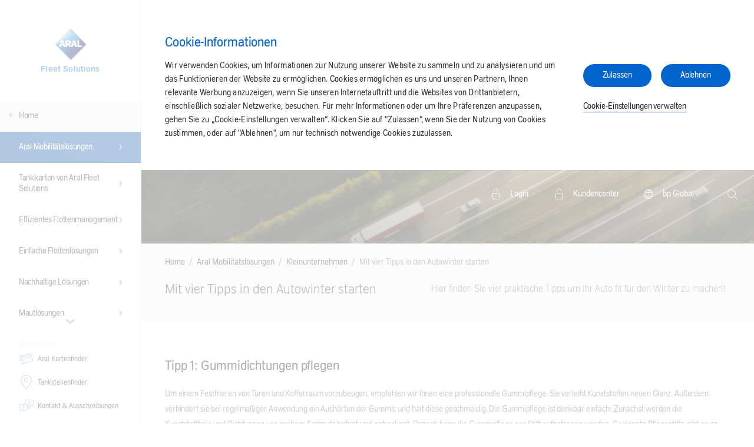

--- FILE ---
content_type: text/html; charset=UTF-8
request_url: https://www.aral.de/de/global/fleet-solutions/mobilitaetsloesungen/kleinunternehmen/mit-vier-tipps-in-den-autowinter-starten.html
body_size: 9576
content:

    <!DOCTYPE HTML>
    <html lang="de-DE">

    <head>
        <script>
            window.dataLayer = window.dataLayer || [];
            function gtag() { dataLayer.push(arguments); }
            gtag('consent', 'default', {
                'ad_storage': 'denied',
                'ad_user_data': 'denied',
                'ad_personalization': 'denied',
                'analytics_storage': 'denied',
                'functionality_storage': 'denied'
            });
        </script>

        
        <script>(function (w, d, s, l, i) {
                w[l] = w[l] || []; w[l].push(
                    { 'gtm.start': new Date().getTime(), event: 'gtm.js' }
                ); var f = d.getElementsByTagName(s)[0],
                    j = d.createElement(s), dl = l != 'dataLayer' ? '&l=' + l : ''; j.async = true; j.src =
                        'https://analytics.aral.de/gtm.js?id=' + i + dl; f.parentNode.insertBefore(j, f);
            })(window, document, 'script', 'dataLayer', 'GTM-5RNDF7L');</script>
        

        
    <meta charset="utf-8"/>
    <meta http-equiv="X-UA-Compatible" content="IE=edge"/>
    <meta http-equiv="content-type" content="text/html; charset=UTF-8"/>
    
    
    <meta name="date_published" content="1705643346"/>
    <meta name="tags"/>
    
    <meta name="robots" content="index, follow"/>

    
    
    

    

    
        <link rel="preload" href="/apps/settings/wcm/designs/refresh/aral/assets/fonts/NRIcons.woff2" as="font" type="font/woff2" crossorigin/>
        <link rel="preload" href="/apps/settings/wcm/designs/refresh/aral/assets/fonts/AralV3-Bold.woff" as="font" type="font/woff" crossorigin/>
        <link rel="preload" href="/apps/settings/wcm/designs/refresh/aral/assets/fonts/AralV3-Regular.woff" as="font" type="font/woff" crossorigin/>

        <link rel="preload" href="/apps/settings/wcm/designs/refresh/aral/assets/fonts/AralV3-Light.woff" as="font" type="font/woff" crossorigin/>
        <link rel="preload" href="/apps/settings/wcm/designs/refresh/aral/assets.css" as="style"/>
    

    
    
<link rel="stylesheet" href="/apps/settings/wcm/designs/refresh/aral/assets.css" type="text/css">



    <meta name="viewport" content="width=device-width, initial-scale=1.0"/>

    








    

    

    
    

        <link rel="icon" type="image/vnd.microsoft.icon"/>
        <link rel="shortcut icon" type="image/vnd.microsoft.icon"/>

        
        
        
        
    

    <link rel="canonical" href="https://www.aral.de/de/global/fleet-solutions/mobilitaetsloesungen/kleinunternehmen/mit-vier-tipps-in-den-autowinter-starten.html"/>
    <title>Mit vier Tipps in den Autowinter starten</title>

    <!-- Meta OG -->
    <meta property="og:title" content="Mit vier Tipps in den Autowinter starten"/>
    <meta property="og:type" content="article"/>
    <meta property="og:description"/>
    <meta property="og:site_name" content="Aral Card"/>
    <meta property="og:locale" content="de-DE"/>
    <meta property="og:url" content="https://www.aral.de/de/global/fleet-solutions/mobilitaetsloesungen/kleinunternehmen/mit-vier-tipps-in-den-autowinter-starten.html"/>
    <meta property="og:image" content="https://www.aral.de/content/dam/aral/business-sites/de/global/fleet-solutions/newsletter/2020/november/winter_prep_header_.jpg"/>
    <meta property="og:image:alt"/>

    <!-- Schema.org markup for Google+ -->
    <meta itemprop="name" content="Aral Card"/>
    <meta itemprop="description"/>
    <meta itemprop="image" content="https://www.aral.de/content/dam/aral/business-sites/de/global/fleet-solutions/newsletter/2020/november/winter_prep_header_.jpg"/>

    <!-- Twitter Card data -->
    <meta name="twitter:card" content="summary"/>
    <meta name="twitter:site" content="@Aral Card"/>
    <meta name="twitter:title" content="Mit vier Tipps in den Autowinter starten"/>
    <meta name="twitter:description"/>
    <meta name="twitter:creator" content=""/>
    <meta name="twitter:image" content="https://www.aral.de/content/dam/aral/business-sites/de/global/fleet-solutions/newsletter/2020/november/winter_prep_header_.jpg"/>


    
        <style class="header-image">
            .nr-header-component.nr-component .nr-header {
                background-image: url("/content/dam/aral/business-sites/de/global/fleet-solutions/teaserbilder/img-aral-fleet-header-mobilitaetsloesungen-v1.png");
                background-repeat: no-repeat;
                background-size: cover;
                position: relative;
            }

            .nr-header-component.nr-component .nr-header:not(.nr-header__home) {
                margin-bottom: unset;
                padding-bottom: 25px;
                box-sizing: content-box;
            }

            @media screen and (min-width: 1025px) {
                .nr-header-component.nr-component .nr-header:not(.nr-header__home){
                    padding-bottom: 42px;
                }
            }

            .nr-header::after {
                content: "";
                position: absolute;
                top: 0;
                width: 100%;
                height: 100%;
            }
        </style>
        <style>
            .nr-header::after {
                background-image: linear-gradient(to top, rgba(0, 0, 0, 0), rgba(0, 0, 0, 0.3)), linear-gradient(to bottom, rgba(0, 0, 0, 0), rgba(0, 0, 0, 0.5));
            }
        </style>
        
    



    <link rel="dns-prefetch" as="script" href="https://connect.facebook.net" crossorigin/>
    
    
        <link rel="dns-prefetch" href="https://analytics.aral.de" crossorigin/>
    
    <link rel="dns-prefetch" href="https://www.google-analytics.com" crossorigin/>

    <script type="application/ld+json">
        {
          "@context": "http://schema.org",
          "@type": "Website",
          "id": "https://www.aral.de#Website",
          "name": "Aral Card",
          "url": "https:\/\/www.aral.de\/de\/global\/fleet\u002Dsolutions\/mobilitaetsloesungen\/kleinunternehmen\/mit\u002Dvier\u002Dtipps\u002Din\u002Dden\u002Dautowinter\u002Dstarten.html",
          "description": "",
          "sameAs": [
            "https:\/\/www.facebook.com\/araldeutschland",
            "https:\/\/twitter.com\/araldeutschland"
          ],
          "publisher": {
            "@type": "Organization",
            "id": "https:\/\/www.aral.de\/de\/global\/fleet\u002Dsolutions.html/#Organization",
            "name": "Aral Card",
            "logo": {"@type": "ImageObject", "url": "https://www.aral.de" }
            }
        }
    </script>
    


    </head>
    
    
    
    

    <body class=" nr-navigation--presence   nr-enable-global" data-captcha-msg='{
                    "authorError": "! WARNING ! Form requires reCAPTCHA component to function",
                    "userErrorTitle": "Dieser Service ist momentan leider nicht verfügbar.",
                    "userEnquiryText": "In dringenden Fällen kontaktieren Sie bitte unser Service-Team.",
                    "userErrorDescription": "Dieser Service ist momentan leider nicht verfügbar."
                }'>
        
        <noscript>
            <iframe src="https://analytics.aral.de/ns.html?id=GTM-5RNDF7L" height="0" width="0" style="display:none;visibility:hidden"></iframe>
        </noscript>
        
        


    
    
    
        <div data-component-name="cookieNotification" data-component-container="true" class="nr-cookie-notification-component nr-component aem-GridColumn aem-GridColumn--default--12">
            
<div class="nr-cookie-notification" data-disable-wall="false">
    <div class="nr-cookie-notification__wrapper">
        
        <div class="nr-cookie-notification__content-wrapper">
            <div class="nr-cookie-notification__content">
                <div class="nr-cookie-notification__title">Cookie-Informationen</div>
                <p class="nr-cookie-notification__description">Wir verwenden Cookies, um Informationen zur Nutzung unserer Website zu sammeln und zu analysieren und um das Funktionieren der Website zu ermöglichen. Cookies ermöglichen es uns und unseren Partnern, Ihnen relevante Werbung anzuzeigen, wenn Sie unseren Internetauftritt und die Websites von Drittanbietern, einschließlich sozialer Netzwerke, besuchen. Für mehr Informationen oder um Ihre Präferenzen anzupassen, gehen Sie zu „Cookie-Einstellungen verwalten“. Klicken Sie auf &#34;Zulassen&#34;, wenn Sie der Nutzung von Cookies zustimmen, oder auf &#34;Ablehnen&#34;, um nur technisch notwendige Cookies zuzulassen.</p>
            
            </div>
            
            <div class="nr-cookie-notification__cta nr-cookie-notification__cta-reject">
                    <div class="nr-cookie-notification__cta-wrapper">
                    <button class="nr-cookie-notification__cta-button nr-cookie-accept nr-btn-primary">Zulassen</button>
                        
                        <button class="nr-cookie-notification__cta-button nr-cookie-reject nr-btn-primary">Ablehnen</button>
                        
                    </div>
                <a class="nr-cookie-notification__cta-link" href="/de/global/fleet-solutions/cookie-information.html">Cookie-Einstellungen verwalten</a>
                </div>
            
            
        </div>
    </div>
    
</div>

        </div>
    

    
    <div data-component-name="notificationbanner" data-component-container="true" class="nr-notificationbanner-component nr-component aem-GridColumn aem-GridColumn--default--12">
        




    </div>

    
    
        <div data-component-name="header" data-component-container="true" class="nr-header-component nr-component aem-GridColumn aem-GridColumn--default--12">
            
    
     
     
     

    
        <header class="nr-header false">
            <div class="nr-header__inner-wrap nr-clearfix">
                    

                <div class="nr-header__container">

                    <ul class="nr-header__links">
                        <li class="nr-header__link-wrap">
                            <a href="https://www.bp-plus-aral.de/vorteilspreis/" rel="external" class="nr-header__link">
                                
                                    <i class="nr-icon-padlock nr-header__icon"></i>
                                
                                <span class="nr-header__link-text">Login</span>
                            </a>
                        </li>
                    
                        <li class="nr-header__link-wrap">
                            <a href="https://www.bpplus.com/pages/aral/logon.asp?lstcountries=DEGER" rel="external" class="nr-header__link">
                                
                                    <i class="nr-icon-padlock nr-header__icon"></i>
                                
                                <span class="nr-header__link-text">Kundencenter </span>
                            </a>
                        </li>
                    </ul>

                    <ul class="nr-header__links nr-header__sitetunnel">
                        <li class="nr-header__link-wrap">
                            <a href="https://www.bp.com/content/bp/en/global/corporate.html" class="nr-header__link nr-header__sitetunnel-empty-path">
                                
                                    <i class="nr-icon-global nr-header__icon"></i>
                                
                                <span class="nr-header__link-text">bp Global</span>
                            </a>

                            
                        </li>
                    </ul>
                    
                    <form action="/de/global/fleet-solutions/suchergebnisse.html" method="GET" class="nr-header__search-outer-wrap" autocomplete="off">

                        <div class="nr-header__search">
                            <div class="nr-header__search-inner-wrap">
                                <div class="nr-header__search-icon-wrap">
                                    <button type="submit" class="nr-header__search-btn">
                                        <i class="nr-icon-search-2 nr-header__icon"></i>
                                        <span class="nr-visually-hidden">Search</span>
                                    </button>
                                </div>
                                <label for="q" class="nr-visually-hidden">Search</label>
                                <input placeholder="Search" id="q" name="q" class="nr-header__input" type="hidden" aria-hidden="true" disabled="disabled"/>

                                <a href="#" class="nr-header__icon-close-wrap" aria-label="close search" aria-hidden="true" disabled="disabled" tabindex="-1">
                                    <svg class="nr-header__icon-close" xmlns="http://www.w3.org/2000/svg" width="52" height="52" viewBox="0 0 52 52"><g fill="#FFF" fill-rule="evenodd"><path d="M3.373.544l48.083 48.083-2.83 2.83L.545 3.372z"/><path d="M1 49.083L49.083 1l2.83 2.828L3.828 51.912z"/></g></svg>
                                </a>
                            </div>
                        </div>
                        <div data-component-name="searchPopup" class="nr-component nr-search-popup" data-algolia-id="RF87OIMXXP" data-algolia-key="af9703a183bdcd1db62ab1787a501e87" data-algolia-results="aral.de" data-algolia-suggestions="aral_query_suggestions" aria-hidden="true">
                            <div class="nr-search-popup-recent" data-listbox-description="Bisherige Suchvorschläge"></div>
                            <div class="nr-search-popup-results" data-listbox-description="Suchvorschläge"></div>
                            <div class="nr-search-popup-suggestions" data-listbox-description="Suchvrgebnisse">
                                <div class="nr-search-popup-suggestions-title">Vorschlag</div>
                                <div class="nr-search-popup-suggestions-links"></div>
                                <a href="#" class="nr-search-popup-suggestions-viewall">
                                    Alle Ergebnisse
                                    <i class="nr-icon nr-icon-arrow"></i>
                                </a>
                            </div>

                        </div>
                    </form>
                </div>
            </div>
        </header>
    


        </div>
    

    
    <div data-component-name="skiptomain" class="nr-skip-to-main--component nr-component aem-GridColumn aem-GridColumn--default--12">
        


<a href="#MainContent" class="nr-skip-to-main cmp-form-button" data-analytics-id="skip-to-main" aria-label="Skip to main content">Skip to main content</a>

    </div>

    
        <div data-component-name="navigation" data-component-container="true" class="nr-navigation-component nr-component aem-GridColumn aem-GridColumn--default--12">
            
     
     
     
     
     
     
     

    

    
    
        <div class="nr-navigation__burger"></div>
        <div class="nr-navigation__overlay" data-overlay="true"></div>
        <aside class="nr-navigation ">
            
            <div class="nr-navigation__inner nr-navigation__siteidentifier--presence">
                

                <section class="nr-navigation__header">
                    <a href="/de/global/fleet-solutions.html" class="nr-navigation__logo">
                        
                        <img class="nr-navigation__logo-img" width="100%" height="100%" src="/apps/settings/wcm/designs/refresh/aral/images/aral-responsive.png" alt="Aral Logo"/>
                    </a>
                    
                        <div class="nr-navigation__site-title" tabindex="0">Fleet Solutions</div>
                    
                    
                </section>
                
                
    

                <div class="nr-navigation__controller nr-navigation__controller--subpage">
                    <div class="nr-navigation__list-wrapper nr-navigation__list-wrapper--first nr-navigation__list-active">
                        <button aria-label="previous" class="nr-navigation__prev-btn nr-navigation__remove-animate nr-navigation__hide-btn"><i class="nr-icon-arrow"></i><span class="nr-visually-hidden">previous</span></button>
                        
                            <nav class="nr-navigation__container nr-navigation__container--sublevel" data-level="0" data-current-page-level="3" role="navigation">   
                                
                                    
                                        <div class="nr-navigation__item nr-navigation__list-title nr-navigation__list-title--back">
                                            <a class="nr-navigation__link nr-navigation__link--back" data-type="back" href="#">
                                                <i class="nr-icon nr-icon-arrow-title"></i>
                                                <span class="nr-navigation__link--back-desktop">Home</span>
                                                <span class="nr-navigation__link--back-mobile">Home</span>
                                            </a>
                                        </div>
                                    

                                    <ul class="nr-navigation__list">
                                        
    <li class="nr-navigation__item">
        <a href="/de/global/fleet-solutions/mobilitaetsloesungen.html" class="
                nr-navigation__link
                
                nr-navigation__link--active
            " data-type="section">
            Aral Mobilitätslösungen
            
                <i class="nr-icon nr-icon-arrow"></i>
            
        </a>
    </li>

                                    
                                        
    <li class="nr-navigation__item">
        <a href="/de/global/fleet-solutions/tankkarten.html" class="
                nr-navigation__link
                
                
            " data-type="section">
            Tankkarten von Aral Fleet Solutions
            
                <i class="nr-icon nr-icon-arrow"></i>
            
        </a>
    </li>

                                    
                                        
    <li class="nr-navigation__item">
        <a href="/de/global/fleet-solutions/effizientes-flottenmanagement.html" class="
                nr-navigation__link
                
                
            " data-type="section">
            Effizientes Flottenmanagement
            
                <i class="nr-icon nr-icon-arrow"></i>
            
        </a>
    </li>

                                    
                                        
    <li class="nr-navigation__item">
        <a href="/de/global/fleet-solutions/einfache-flottenloesungen.html" class="
                nr-navigation__link
                
                
            " data-type="section">
            Einfache Flottenlösungen
            
                <i class="nr-icon nr-icon-arrow"></i>
            
        </a>
    </li>

                                    
                                        
    <li class="nr-navigation__item">
        <a href="/de/global/fleet-solutions/nachhaltige-loesungen.html" class="
                nr-navigation__link
                
                
            " data-type="section">
            Nachhaltige Lösungen
            
                <i class="nr-icon nr-icon-arrow"></i>
            
        </a>
    </li>

                                    
                                        
    <li class="nr-navigation__item">
        <a href="/de/global/fleet-solutions/maut.html" class="
                nr-navigation__link
                
                
            " data-type="section">
            Mautlösungen
            
                <i class="nr-icon nr-icon-arrow"></i>
            
        </a>
    </li>

                                    
                                        
    <li class="nr-navigation__item">
        <a href="/de/global/fleet-solutions/unser-team.html" class="
                nr-navigation__link
                
                
            " data-type="section">
            Unser Team
            
                <i class="nr-icon nr-icon-arrow"></i>
            
        </a>
    </li>

                                    
                                        
    <li class="nr-navigation__item">
        <a href="/de/global/fleet-solutions/news.html" class="
                nr-navigation__link
                
                
            " data-type="section">
            News
            
                <i class="nr-icon nr-icon-arrow"></i>
            
        </a>
    </li>

                                    
                                        
    <li class="nr-navigation__item">
        <a href="/de/global/fleet-solutions/Angebot-anfordern.html" class="
                nr-navigation__link
                
                
            " data-type="link">
            Angebot anfordern
            
        </a>
    </li>

                                    </ul>
                            </nav>
                        
                        <nav class="nr-navigation__container nr-navigation__container--mainlevel" data-level="0" role="navigation" data-backtext="Home">
                            

                            <script type="text/javascript">
    var navDataArr = [
        
    {
        "path": "/de/global/fleet-solutions/mobilitaetsloesungen.html",
        "class": "nr-navigation__link  ",
        "type": "section",
        "title": "Aral Mobilitätslösungen",
        "index": "0",
        "showIcon": true,
        "children": [
            {
                "level": "1",
                "path": "/de/global/fleet-solutions/mobilitaetsloesungen/kleinunternehmen.html",
                "class": "nr-navigation__link ",
                "dataType": "link",
                "title": "Kleinunternehmen",
                "index": "0",
                "showIcon": false
            },{
                "level": "1",
                "path": "/de/global/fleet-solutions/mobilitaetsloesungen/pkw-und-transporter.html",
                "class": "nr-navigation__link ",
                "dataType": "link",
                "title": "Pkw- und Transporterflotten",
                "index": "1",
                "showIcon": false
            },{
                "level": "1",
                "path": "/de/global/fleet-solutions/mobilitaetsloesungen/lkw-und-busflotten.html",
                "class": "nr-navigation__link nr-navigation__link--section ",
                "dataType": "section",
                "title": "Lkw- und Busflotten",
                "index": "2",
                "showIcon": true,
                "children": [
                    
                        
    {
        "path": "/de/global/fleet-solutions/mobilitaetsloesungen/lkw-und-busflotten/national.html",
        "class": "nr-navigation__link nr-navigation__link--section ",
        "title": "National",
        "dataType": "section",
        "index": "0",
        "showIcon": true,
        "children": [
            
                
    {
        "path": "/de/global/fleet-solutions/mobilitaetsloesungen/lkw-und-busflotten/national/netz.html",
        "class": "nr-navigation__link ",
        "title": "Truck &amp; Bus Netz",
        "dataType": "link",
        "index": "0",
        "showIcon": false
    }

            
        ]
    },

                    
                        
    {
        "path": "/de/global/fleet-solutions/mobilitaetsloesungen/lkw-und-busflotten/international.html",
        "class": "nr-navigation__link ",
        "title": "International",
        "dataType": "link",
        "index": "1",
        "showIcon": false
    }

                    
                ]
            }
        ]
    },

    
        
    {
        "path": "/de/global/fleet-solutions/tankkarten.html",
        "class": "nr-navigation__link  ",
        "type": "section",
        "title": "Tankkarten von Aral Fleet Solutions",
        "index": "1",
        "showIcon": true,
        "children": [
            {
                "level": "1",
                "path": "/de/global/fleet-solutions/tankkarten/bp-plus-aral.html",
                "class": "nr-navigation__link ",
                "dataType": "link",
                "title": "bp + Aral Tankkarte",
                "index": "0",
                "showIcon": false
            },{
                "level": "1",
                "path": "/de/global/fleet-solutions/tankkarten/fuel-und-charge.html",
                "class": "nr-navigation__link nr-navigation__link--section ",
                "dataType": "section",
                "title": "Aral Fuel &amp; Charge Tank- &amp; Ladekarte",
                "index": "1",
                "showIcon": true,
                "children": [
                    
                        
    {
        "path": "/de/global/fleet-solutions/tankkarten/fuel-und-charge/fuel-und-charge-fuer-elektro-lkw.html",
        "class": "nr-navigation__link ",
        "title": "Elektro-Lkw laden leicht gemacht – mit Tank- &amp; Ladekarte",
        "dataType": "link",
        "index": "0",
        "showIcon": false
    }

                    
                ]
            },{
                "level": "1",
                "path": "/de/global/fleet-solutions/tankkarten/komfort.html",
                "class": "nr-navigation__link ",
                "dataType": "link",
                "title": "Aral Komfort Tankkarte",
                "index": "2",
                "showIcon": false
            }
        ]
    },

    
        
    {
        "path": "/de/global/fleet-solutions/effizientes-flottenmanagement.html",
        "class": "nr-navigation__link  ",
        "type": "section",
        "title": "Effizientes Flottenmanagement",
        "index": "2",
        "showIcon": true,
        "children": [
            {
                "level": "1",
                "path": "/de/global/fleet-solutions/effizientes-flottenmanagement/testimonial.html",
                "class": "nr-navigation__link ",
                "dataType": "link",
                "title": "Kundenstimmen &amp; Erfahrungen",
                "index": "0",
                "showIcon": false
            }
        ]
    },

    
        
    {
        "path": "/de/global/fleet-solutions/einfache-flottenloesungen.html",
        "class": "nr-navigation__link  ",
        "type": "section",
        "title": "Einfache Flottenlösungen",
        "index": "3",
        "showIcon": true,
        "children": [
            {
                "level": "1",
                "path": "/de/global/fleet-solutions/einfache-flottenloesungen/tankstellen.html",
                "class": "nr-navigation__link ",
                "dataType": "link",
                "title": "Aral Tankstellen in Ihrer Nähe",
                "index": "0",
                "showIcon": false
            },{
                "level": "1",
                "path": "/de/global/fleet-solutions/einfache-flottenloesungen/unterwegs.html",
                "class": "nr-navigation__link nr-navigation__link--section ",
                "dataType": "section",
                "title": "On-Road-Services",
                "index": "1",
                "showIcon": true,
                "children": [
                    
                        
    {
        "path": "/de/global/fleet-solutions/einfache-flottenloesungen/unterwegs/vorteil-fuer-fahrer.html",
        "class": "nr-navigation__link ",
        "title": "Vorteile für Fahrer",
        "dataType": "link",
        "index": "0",
        "showIcon": false
    },

                    
                        
    {
        "path": "/de/global/fleet-solutions/einfache-flottenloesungen/unterwegs/steuer-und-zoll-rueckerstattungen.html",
        "class": "nr-navigation__link ",
        "title": "Zoll Erstattung &amp; Steuerrückzahlung für Ihr Flottenmanagement",
        "dataType": "link",
        "index": "1",
        "showIcon": false
    },

                    
                        
    {
        "path": "/de/global/fleet-solutions/einfache-flottenloesungen/unterwegs/weitere-angebote.html",
        "class": "nr-navigation__link ",
        "title": "Weitere Angebote",
        "dataType": "link",
        "index": "2",
        "showIcon": false
    },

                    
                        
    {
        "path": "/de/global/fleet-solutions/einfache-flottenloesungen/unterwegs/aral-businesswaesche.html",
        "class": "nr-navigation__link ",
        "title": "Aral BusinessWäsche",
        "dataType": "link",
        "index": "3",
        "showIcon": false
    }

                    
                ]
            }
        ]
    },

    
        
    {
        "path": "/de/global/fleet-solutions/nachhaltige-loesungen.html",
        "class": "nr-navigation__link  ",
        "type": "section",
        "title": "Nachhaltige Lösungen",
        "index": "4",
        "showIcon": true,
        "children": [
            {
                "level": "1",
                "path": "/de/global/fleet-solutions/nachhaltige-loesungen/aral-hvo.html",
                "class": "nr-navigation__link ",
                "dataType": "link",
                "title": "Aral HVO",
                "index": "0",
                "showIcon": false
            },{
                "level": "1",
                "path": "/de/global/fleet-solutions/nachhaltige-loesungen/carbon-connect.html",
                "class": "nr-navigation__link ",
                "dataType": "link",
                "title": "bp Carbon Connect",
                "index": "1",
                "showIcon": false
            },{
                "level": "1",
                "path": "/de/global/fleet-solutions/nachhaltige-loesungen/e-Truck-Studie-2023.html",
                "class": "nr-navigation__link ",
                "dataType": "link",
                "title": "e-Truck Studie 2023",
                "index": "2",
                "showIcon": false
            },{
                "level": "1",
                "path": "/de/global/fleet-solutions/nachhaltige-loesungen/e-pkw-studie-2023.html",
                "class": "nr-navigation__link ",
                "dataType": "link",
                "title": "e-Mobilitäts Studie 2023",
                "index": "3",
                "showIcon": false
            },{
                "level": "1",
                "path": "/de/global/fleet-solutions/nachhaltige-loesungen/e-Studie-2024.html",
                "class": "nr-navigation__link ",
                "dataType": "link",
                "title": "e-Studie 2024",
                "index": "4",
                "showIcon": false
            }
        ]
    },

    
        
    {
        "path": "/de/global/fleet-solutions/maut.html",
        "class": "nr-navigation__link  ",
        "type": "section",
        "title": "Mautlösungen",
        "index": "5",
        "showIcon": true,
        "children": [
            {
                "level": "1",
                "path": "/de/global/fleet-solutions/maut/aral-mautbox-fuer-eets.html",
                "class": "nr-navigation__link ",
                "dataType": "link",
                "title": "Aral Mautbox für EETS",
                "index": "0",
                "showIcon": false
            },{
                "level": "1",
                "path": "/de/global/fleet-solutions/maut/toll-collect-mit-aral.html",
                "class": "nr-navigation__link ",
                "dataType": "link",
                "title": "Toll-Collect mit Aral",
                "index": "1",
                "showIcon": false
            },{
                "level": "1",
                "path": "/de/global/fleet-solutions/maut/aral-reets-und-tollease.html",
                "class": "nr-navigation__link ",
                "dataType": "link",
                "title": "Mautgeräte für Südeuropa – Aral REETS &amp; TollEase für Pkw &amp; Lkw",
                "index": "2",
                "showIcon": false
            }
        ]
    },

    
        
    {
        "path": "/de/global/fleet-solutions/unser-team.html",
        "class": "nr-navigation__link  ",
        "type": "section",
        "title": "Unser Team",
        "index": "6",
        "showIcon": true,
        "children": [
            {
                "level": "1",
                "path": "/de/global/fleet-solutions/unser-team/team-car-van.html",
                "class": "nr-navigation__link nr-navigation__link--section ",
                "dataType": "section",
                "title": "Team Car &amp; Van",
                "index": "0",
                "showIcon": true,
                "children": [
                    
                        
    {
        "path": "/de/global/fleet-solutions/unser-team/team-car-van/timm-ebert.html",
        "class": "nr-navigation__link ",
        "title": "Timm Ebert",
        "dataType": "link",
        "index": "0",
        "showIcon": false
    },

                    
                        
    {
        "path": "/de/global/fleet-solutions/unser-team/team-car-van/dagmar-heuer.html",
        "class": "nr-navigation__link ",
        "title": "Dagmar Heuer",
        "dataType": "link",
        "index": "1",
        "showIcon": false
    },

                    
                        
    {
        "path": "/de/global/fleet-solutions/unser-team/team-car-van/martin-olbrich.html",
        "class": "nr-navigation__link ",
        "title": "Martin Olbrich",
        "dataType": "link",
        "index": "2",
        "showIcon": false
    },

                    
                        
    {
        "path": "/de/global/fleet-solutions/unser-team/team-car-van/yunus-pehlivan.html",
        "class": "nr-navigation__link ",
        "title": "Yunus Pehlivan",
        "dataType": "link",
        "index": "3",
        "showIcon": false
    },

                    
                        
    {
        "path": "/de/global/fleet-solutions/unser-team/team-car-van/stefan-wenzig.html",
        "class": "nr-navigation__link ",
        "title": "Stefan Wenzig",
        "dataType": "link",
        "index": "4",
        "showIcon": false
    },

                    
                        
    {
        "path": "/de/global/fleet-solutions/unser-team/team-car-van/dennis-schuurmann.html",
        "class": "nr-navigation__link ",
        "title": "Dennis Schuurmann",
        "dataType": "link",
        "index": "5",
        "showIcon": false
    }

                    
                ]
            },{
                "level": "1",
                "path": "/de/global/fleet-solutions/unser-team/team-truck-bus.html",
                "class": "nr-navigation__link nr-navigation__link--section ",
                "dataType": "section",
                "title": "Team Truck &amp; Bus",
                "index": "1",
                "showIcon": true,
                "children": [
                    
                        
    {
        "path": "/de/global/fleet-solutions/unser-team/team-truck-bus/tolga-ahiskali.html",
        "class": "nr-navigation__link ",
        "title": "Tolga Ahiskali",
        "dataType": "link",
        "index": "0",
        "showIcon": false
    },

                    
                        
    {
        "path": "/de/global/fleet-solutions/unser-team/team-truck-bus/kira-henning.html",
        "class": "nr-navigation__link ",
        "title": "Kira Henning",
        "dataType": "link",
        "index": "1",
        "showIcon": false
    },

                    
                        
    {
        "path": "/de/global/fleet-solutions/unser-team/team-truck-bus/silke-herzog.html",
        "class": "nr-navigation__link ",
        "title": "Silke Herzog",
        "dataType": "link",
        "index": "2",
        "showIcon": false
    },

                    
                        
    {
        "path": "/de/global/fleet-solutions/unser-team/team-truck-bus/gerald-padubrin.html",
        "class": "nr-navigation__link ",
        "title": "Gerald Padubrin",
        "dataType": "link",
        "index": "3",
        "showIcon": false
    },

                    
                        
    {
        "path": "/de/global/fleet-solutions/unser-team/team-truck-bus/daniel-rupprecht.html",
        "class": "nr-navigation__link ",
        "title": "Daniel Rupprecht",
        "dataType": "link",
        "index": "4",
        "showIcon": false
    },

                    
                        
    {
        "path": "/de/global/fleet-solutions/unser-team/team-truck-bus/michael-zinnecker.html",
        "class": "nr-navigation__link ",
        "title": "Michael Zinnecker",
        "dataType": "link",
        "index": "5",
        "showIcon": false
    },

                    
                        
    {
        "path": "/de/global/fleet-solutions/unser-team/team-truck-bus/sascha-rosowski.html",
        "class": "nr-navigation__link ",
        "title": "Sascha Rosowski",
        "dataType": "link",
        "index": "6",
        "showIcon": false
    }

                    
                ]
            },{
                "level": "1",
                "path": "/de/global/fleet-solutions/unser-team/zentrale-funktionen.html",
                "class": "nr-navigation__link nr-navigation__link--section ",
                "dataType": "section",
                "title": "Zentrale Funktionen",
                "index": "2",
                "showIcon": true,
                "children": [
                    
                        
    {
        "path": "/de/global/fleet-solutions/unser-team/zentrale-funktionen/andreas-feld.html",
        "class": "nr-navigation__link ",
        "title": "Andreas Feld",
        "dataType": "link",
        "index": "0",
        "showIcon": false
    },

                    
                        
    {
        "path": "/de/global/fleet-solutions/unser-team/zentrale-funktionen/arthur-groborz.html",
        "class": "nr-navigation__link ",
        "title": "Arthur Groborz",
        "dataType": "link",
        "index": "1",
        "showIcon": false
    },

                    
                        
    {
        "path": "/de/global/fleet-solutions/unser-team/zentrale-funktionen/christian-krebs.html",
        "class": "nr-navigation__link ",
        "title": "Christian Krebs",
        "dataType": "link",
        "index": "2",
        "showIcon": false
    },

                    
                        
    {
        "path": "/de/global/fleet-solutions/unser-team/zentrale-funktionen/friedrich-kreyenschmidt.html",
        "class": "nr-navigation__link ",
        "title": "Friedrich Kreyenschmidt",
        "dataType": "link",
        "index": "3",
        "showIcon": false
    },

                    
                        
    {
        "path": "/de/global/fleet-solutions/unser-team/zentrale-funktionen/arnim-fischoeder.html",
        "class": "nr-navigation__link ",
        "title": "Arnim Fischoeder",
        "dataType": "link",
        "index": "4",
        "showIcon": false
    },

                    
                        
    {
        "path": "/de/global/fleet-solutions/unser-team/zentrale-funktionen/michael-frischbier.html",
        "class": "nr-navigation__link ",
        "title": "Michael Frischbier",
        "dataType": "link",
        "index": "5",
        "showIcon": false
    },

                    
                        
    {
        "path": "/de/global/fleet-solutions/unser-team/zentrale-funktionen/monica-martin-lema.html",
        "class": "nr-navigation__link ",
        "title": "Mónica Martín Lema",
        "dataType": "link",
        "index": "6",
        "showIcon": false
    },

                    
                        
    {
        "path": "/de/global/fleet-solutions/unser-team/zentrale-funktionen/melanie-zupancic.html",
        "class": "nr-navigation__link ",
        "title": "Melanie Zupancic",
        "dataType": "link",
        "index": "7",
        "showIcon": false
    },

                    
                        
    {
        "path": "/de/global/fleet-solutions/unser-team/zentrale-funktionen/fabian-hasler.html",
        "class": "nr-navigation__link ",
        "title": "Fabian Hasler",
        "dataType": "link",
        "index": "8",
        "showIcon": false
    },

                    
                        
    {
        "path": "/de/global/fleet-solutions/unser-team/zentrale-funktionen/marvin-scharff.html",
        "class": "nr-navigation__link ",
        "title": "Marvin Scharff",
        "dataType": "link",
        "index": "9",
        "showIcon": false
    }

                    
                ]
            }
        ]
    },

    
        
    {
        "path": "/de/global/fleet-solutions/news.html",
        "class": "nr-navigation__link  ",
        "type": "section",
        "title": "News",
        "index": "7",
        "showIcon": true,
        "children": [
            {
                "level": "1",
                "path": "/de/global/fleet-solutions/news/entscheidender-faktor-so-schuetzt-die-pin-optimal-vor-missbrauch.html",
                "class": "nr-navigation__link ",
                "dataType": "link",
                "title": "PIN-Schutz bei Tankkarten: Sicherheit im Fuhrpark stärken",
                "index": "0",
                "showIcon": false
            },{
                "level": "1",
                "path": "/de/global/fleet-solutions/news/ein-jahr-onefleet-und-schon-unverzichtbar.html",
                "class": "nr-navigation__link ",
                "dataType": "link",
                "title": "1 Jahr OneFleet: Digitale Fuhrparksteuerung für Flotten, die vorausdenken",
                "index": "1",
                "showIcon": false
            },{
                "level": "1",
                "path": "/de/global/fleet-solutions/news/aral-ladenetz-mit-neuer-struktur.html",
                "class": "nr-navigation__link ",
                "dataType": "link",
                "title": "Optimiertes Ladenetz: Klare Struktur für E-Auto &amp; E-Lkw Ladestationen",
                "index": "2",
                "showIcon": false
            },{
                "level": "1",
                "path": "/de/global/fleet-solutions/news/portal-fuer-mautgebuehren-und-on-road-services-in-neuem-glanz.html",
                "class": "nr-navigation__link ",
                "dataType": "link",
                "title": "Neues Maut- und Serviceportal – Gebühren &amp; On-Road-Services im Blick",
                "index": "3",
                "showIcon": false
            }
        ]
    },

    
        
    {
        "path": "/de/global/fleet-solutions/Angebot-anfordern.html",
        "class": "nr-navigation__link  ",
        "type": "link",
        "title": "Angebot anfordern",
        "index": "8",
        "showIcon": false
    }

    ]
</script>

                            <ul class="nr-navigation__list">
                                
    <li class="nr-navigation__item">
        <a href="/de/global/fleet-solutions/mobilitaetsloesungen.html" class="
                nr-navigation__link
                
                nr-navigation__link--active
            " data-type="section" data-index="0">
            Aral Mobilitätslösungen
            
                <i class="nr-icon nr-icon-arrow"></i>
            
        </a>
    </li>

                            
                                
    <li class="nr-navigation__item">
        <a href="/de/global/fleet-solutions/tankkarten.html" class="
                nr-navigation__link
                
                
            " data-type="section" data-index="1">
            Tankkarten von Aral Fleet Solutions
            
                <i class="nr-icon nr-icon-arrow"></i>
            
        </a>
    </li>

                            
                                
    <li class="nr-navigation__item">
        <a href="/de/global/fleet-solutions/effizientes-flottenmanagement.html" class="
                nr-navigation__link
                
                
            " data-type="section" data-index="2">
            Effizientes Flottenmanagement
            
                <i class="nr-icon nr-icon-arrow"></i>
            
        </a>
    </li>

                            
                                
    <li class="nr-navigation__item">
        <a href="/de/global/fleet-solutions/einfache-flottenloesungen.html" class="
                nr-navigation__link
                
                
            " data-type="section" data-index="3">
            Einfache Flottenlösungen
            
                <i class="nr-icon nr-icon-arrow"></i>
            
        </a>
    </li>

                            
                                
    <li class="nr-navigation__item">
        <a href="/de/global/fleet-solutions/nachhaltige-loesungen.html" class="
                nr-navigation__link
                
                
            " data-type="section" data-index="4">
            Nachhaltige Lösungen
            
                <i class="nr-icon nr-icon-arrow"></i>
            
        </a>
    </li>

                            
                                
    <li class="nr-navigation__item">
        <a href="/de/global/fleet-solutions/maut.html" class="
                nr-navigation__link
                
                
            " data-type="section" data-index="5">
            Mautlösungen
            
                <i class="nr-icon nr-icon-arrow"></i>
            
        </a>
    </li>

                            
                                
    <li class="nr-navigation__item">
        <a href="/de/global/fleet-solutions/unser-team.html" class="
                nr-navigation__link
                
                
            " data-type="section" data-index="6">
            Unser Team
            
                <i class="nr-icon nr-icon-arrow"></i>
            
        </a>
    </li>

                            
                                
    <li class="nr-navigation__item">
        <a href="/de/global/fleet-solutions/news.html" class="
                nr-navigation__link
                
                
            " data-type="section" data-index="7">
            News
            
                <i class="nr-icon nr-icon-arrow"></i>
            
        </a>
    </li>

                            
                                
    <li class="nr-navigation__item">
        <a href="/de/global/fleet-solutions/Angebot-anfordern.html" class="
                nr-navigation__link
                
                
            " data-type="link" data-index="8">
            Angebot anfordern
            
        </a>
    </li>

                            </ul>

                            
                                <ul class="nr-navigation__borrowed-links">
                                    <li class="nr-navigation__borrowed-link">
                                        <a class="nr-navigation__link" data-type="link" href="https://www.bp-plus-aral.de/vorteilspreis/" rel="external">
                                            
                                                <i class="nr-icon nr-icon-padlock nr-navigation__link-icon"></i>
                                            
                                            <span>Login</span>
                                        </a>
                                    </li>
                                
                                    <li class="nr-navigation__borrowed-link">
                                        <a class="nr-navigation__link" data-type="link" href="https://www.bpplus.com/pages/aral/logon.asp?lstcountries=DEGER" rel="external">
                                            
                                                <i class="nr-icon nr-icon-padlock nr-navigation__link-icon"></i>
                                            
                                            <span>Kundencenter </span>
                                        </a>
                                    </li>
                                </ul>
                            
                            
                                <ul class="nr-navigation__borrowed-links">
                                    <li class="nr-navigation__borrowed-link">
                                        <a href="https://www.bp.com/content/bp/en/global/corporate.html" data-type="link" class="
                                            nr-navigation__link
                                            ">
                                            
                                                <i class="nr-icon nr-navigation__link-icon nr-icon-globe"></i>
                                            
                                            <span>bp Global</span>
                                        </a>
                                        
                                    </li>
                                </ul>
                            
                            
                        </nav>
                        <button aria-label="next" class="nr-navigation__next-btn nr-navigation__hide-btn"><i class="nr-icon-arrow"></i><span class="nr-visually-hidden">next</span></button>
                   </div>
                    <div class="nr-navigation__footer">
                        
                            <div class="nr-navigation__quick-links">
                                <ul class="nr-navigation__list nr-navigation__list--bottom">
                                    <li class="nr-navigation__list-item">
                                        <a href="/de/global/fleet-solutions/kartenfinder.html" class="nr-navigation__quick-link" target="_self">
                                            
                                               <img class="nr-navigation__icon" src="/content/dam/aral/business-sites/de/global/fleet-solutions/icons/aralcard-icon-02.svg" alt="icon"/>
                                            
                                            <span class="nr-navigation__link-text">Aral Kartenfinder</span>
                                        </a>
                                    </li>
                                
                                    <li class="nr-navigation__list-item">
                                        <a href="https://bpplusmaps.bp.com/cardtruck" rel="noopener" class="nr-navigation__quick-link" target="_blank">
                                            
                                               <img class="nr-navigation__icon" src="/content/dam/aral/business-sites/de/global/retail/images/ratio_1-1/icons/ap-tankstellenfinder.svg" alt="icon"/>
                                            
                                            <span class="nr-navigation__link-text">Tankstellenfinder</span>
                                        </a>
                                    </li>
                                
                                    <li class="nr-navigation__list-item">
                                        <a href="https://www.bp-plus-aral.de/kontakt/" rel="noopener" class="nr-navigation__quick-link" target="_blank">
                                            
                                               <img class="nr-navigation__icon" src="/content/dam/aral/business-sites/de/global/retail/images/ratio_1-1/icons/ap-kontaktformular_2.svg" alt="icon"/>
                                            
                                            <span class="nr-navigation__link-text">Kontakt &amp; Ausschreibungen</span>
                                        </a>
                                    </li>
                                </ul>
                            </div>
                        
                        
    

                    </div>
                </div>
            </div>
        </aside>
        <div class="nr-navigation__overlay-content" data-overlay="true">
            <button title="close overlay" class="nr-navigation__overlay-content-close">
                <i class="nr-icon nr-icon-close"></i>
                <span class="nr-visually-hidden">close overlay</span>
            </button>
            <div class="nr-navigation__overlay-content-search">
                <form action="/de/global/fleet-solutions/suchergebnisse.html" method="GET" class="nr-navigation__search-outer-wrap">
                    <label for="nr-navigation-search" class="nr-navigation__search-label">Suche</label>
                    <input id="nr-navigation-search" placeholder="Search" name="q" class="nr-navigation__input" type="text" aria-hidden="true" disabled="disabled"/>
                    <div class="nr-navigation__search">
                        <div class="nr-navigation__search-inner-wrap">
                            <div class="nr-navigation__search-icon-wrap">
                                <button type="submit" title="search" class="nr-navigation__search-btn">
                                    <i class="nr-icon-search"></i>
                                </button>
                            </div>
                            <div class="nr-navigation__icon-close-wrap" aria-hidden="true" disabled="disabled" tabindex="-1">
                                <i class="nr-navigation__icon-close nr-icon-close"></i>
                            </div>
                        </div>
                    </div>
                    <div data-component-name="searchPopup" class="nr-component nr-search-popup" data-algolia-id="RF87OIMXXP" data-algolia-key="af9703a183bdcd1db62ab1787a501e87" data-algolia-results="aral.de" data-algolia-suggestions="aral_query_suggestions" aria-hidden="true">
                        <div class="nr-search-popup-recent" data-listbox-description="Bisherige Suchvorschläge"></div>
                        <div class="nr-search-popup-results" data-listbox-description="Suchvorschläge"></div>
                        <div class="nr-search-popup-suggestions" data-listbox-description="Suchvrgebnisse">
                            <div class="nr-search-popup-suggestions-title">Vorschläge</div>
                            <div class="nr-search-popup-suggestions-links"></div>
                            <a href="#" class="nr-search-popup-suggestions-viewall">
                                Alle Ergebnisse anzeigen
                                <i class="nr-icon nr-icon-arrow"></i>
                            </a>
                        </div>
                    </div>
                </form>
            </div>
        </div>
    








<!-- Main column template -->




        </div>
    

    
    
        <div data-component-name="breadcrumb" class="nr-breadcrumb-component nr-component aem-GridColumn aem-GridColumn--default--12">
            
    
    
    
    

    <div tabindex="0" role="navigation" lang="de" aria-label="Breadcrumb">
        <ol class="nr-breadcrumb" typeof="BreadcrumbList" itemscope itemtype="http://schema.org/BreadcrumbList">
            <li class="nr-breadcrumb__item" property="itemListElement" typeof="ListItem" itemscope itemprop="itemListElement" itemtype="http://schema.org/ListItem">
                <a href="/de/global/fleet-solutions.html" property="item" typeof="WebPage" class="nr-breadcrumb__link" itemprop="item">
                    <span itemprop="name">Home </span>
                </a>
                <meta itemprop="position" content="1"/>
            </li>
            
        
            <li class="nr-breadcrumb__item" property="itemListElement" typeof="ListItem" itemscope itemprop="itemListElement" itemtype="http://schema.org/ListItem">
                <a href="/de/global/fleet-solutions/mobilitaetsloesungen.html" property="item" typeof="WebPage" class="nr-breadcrumb__link" itemprop="item">
                    <span itemprop="name">Aral Mobilitätslösungen </span>
                </a>
                <meta itemprop="position" content="2"/>
            </li>
            
        
            <li class="nr-breadcrumb__item" property="itemListElement" typeof="ListItem" itemscope itemprop="itemListElement" itemtype="http://schema.org/ListItem">
                <a href="/de/global/fleet-solutions/mobilitaetsloesungen/kleinunternehmen.html" property="item" typeof="WebPage" class="nr-breadcrumb__link" itemprop="item">
                    <span itemprop="name">Kleinunternehmen </span>
                </a>
                <meta itemprop="position" content="3"/>
            </li>
            
        
            
            <li class="nr-breadcrumb__item nr-breadcrumb__item--inactive" property="itemListElement" typeof="ListItem" itemscope itemprop="itemListElement" itemtype="http://schema.org/ListItem">
                <span class="nr-breadcrumb__link nr-breadcrumb__link--inactive" itemprop="name">Mit vier Tipps in den Autowinter starten</span>
                <meta itemprop="position" content="4"/>
            </li>
        </ol>
    </div>



        </div>
    

    
    <button id="MainContent" class="nr-visually-hidden">Main Content</button>

    


<div class="aem-Grid aem-Grid--12 aem-Grid--default--12 ">
    
    <div data-component-name="pagetitle" class="nr-component nr-page-title aem-GridColumn aem-GridColumn--default--12">

    

    
        <div class="nr-row">
            <div class="nr-page-title__wrapper nr-page-title__columns">
                <div class="nr-page-title__wrap ">
                    <div class="nr-page-title__wrap-inner ">
                        <section class="nr-page-title__header">
                            <h1 class="nr-page-title__header--title">Mit vier Tipps in den Autowinter starten</h1>
                            
                        </section>
                     
                        <section class="nr-page-title__content-side ">
                            <p class="nr-page-title__content--title">Hier finden Sie vier praktische Tipps um Ihr Auto fit für den Winter zu machen!</p>
                        </section>
                    </div>
                </div>
            </div>
        </div>
      
 
 </div>
<div data-component-name="layout" data-component-container="true" class="nr-layout-component nr-component aem-GridColumn aem-GridColumn--default--12">
    
    <div class="nr-layout aem-Grid aem-Grid--12 aem-Grid--default--12 ">
         
         <div class="nr-layout__wrapper
                     nr-layout__wrapper--stacked
                     nr-layout__wrapper--full
                     nr-layout__wrapper--top">
            
            <div data-component-name="RTE" data-component-container="true" class="nr-text-component nr-component aem-GridColumn aem-GridColumn--default--12" tabindex="0">

  <h3>Tipp 1: Gummidichtungen pflegen<br />
</h3>
<p>Um einem Festfrieren von Türen und Kofferraum vorzubeugen, empfehlen wir Ihnen eine professionelle Gummipflege. Sie verleiht Kunststoffen neuen Glanz. Außerdem verhindert sie bei regelmäßiger Anwendung ein Aushärten der Gummis und hält diese geschmeidig. Die Gummipflege ist denkbar einfach: Zunächst werden die Kunststoffteile und Dichtungen von grobem Schmutz befreit und getrocknet. Danach kann die Gummipflege per Stift aufgetragen werden. Geeignete Pflegestifte gibt es an unseren Aral Tankstellen.</p>


</div>
<div data-component-name="layout" data-component-container="true" class="nr-layout-component nr-component aem-GridColumn aem-GridColumn--default--12">
    
    <div class="nr-layout aem-Grid aem-Grid--12 aem-Grid--default--12 ">
         
         <div class="nr-layout__wrapper
                     nr-layout__wrapper--sidebyside
                     nr-layout__wrapper--full
                     nr-layout__wrapper--top">
            
            <div data-component-name="RTE" data-component-container="true" class="nr-text-component nr-component aem-GridColumn aem-GridColumn--default--12" tabindex="0">

  <h3>Tipp 2: Wischerblätter ersetzen und Scheibenfrostschutz auffüllen</h3>
<p>Im Sommer hatten die Wischerblätter weitgehend Pause. Doch auch in dieser Ruhephase haben hohe Temperaturunterschiede und direkte Sonneneinstrahlung den empfindlichen Gummilippen zugesetzt. Spröde Wischerblätter hinterlassen Schlieren auf der Scheibe. Wechseln Sie jetzt rissige Wischerblätter, denn vor allem in der dunklen Jahreszeit ist ein ungetrübter Blick extrem wichtig für eine sichere Fahrt. Damit der Frost nicht die Scheibenwaschanlage blockiert, sollte rechtzeitig Winterscheibenreiniger oder Ganzjahresscheibenreiniger nachgefüllt werden. Mit Aral KlareSicht als Konzentrat oder Fertigmix behalten Sie auch bei Minustemperaturen und Schneetreiben den Durchblick.<br />
</p>


</div>
<div data-component-name="adaptiveimage" class="nr-component nr-adaptive-image aem-GridColumn aem-GridColumn--default--12">
     

    

    <div class="nr-row">
        <div class="nr-adaptive-image__wrapper nr-lazy-size__wrapper
            
            
            false" data-is-fullscreen="false" data-is-description="false">
            
            <img class="nr-lazy-size nr-adaptive-image__img" data-fileref="/content/dam/aral/business-sites/de/global/fleet-solutions/newsletter/2020/november/winter_prep_header_.jpg" src="/content/dam/aral/business-sites/de/global/fleet-solutions/newsletter/2020/november/winter_prep_header_.jpg.img.50.medium.jpg" title="payback, app, aral card"/>
            

        </div>

    </div>
 
</div>

            <div class="nr-layout__component new section aem-Grid-newComponent">

</div>
         </div>
    </div>

</div>
<div data-component-name="RTE" data-component-container="true" class="nr-text-component nr-component aem-GridColumn aem-GridColumn--default--12" tabindex="0">

  <h3>Tipp 3: Auf vereiste Schlösser vorbereiten</h3>
<p>Rohe Gewalt oder ein mit dem Feuerzeug erhitzter Schlüssel sind denkbar schlechte Methoden, um Schlösser vom Eis zu befreien. Wer zu viel Kraft aufwendet, kann die Feinmechanik des Schlosses dauerhaft beschädigen, beim Erhitzen des Schlüssels können die darin eingearbeiteten Chips Schaden nehmen. Die bessere Alternative ist der Aral TürschlossDefroster. Die darin enthaltenen Alkohole tauen das Türschloss innerhalb von wenigen Minuten auf. Außerdem verhindern sie ein erneutes Einfrieren und spezielle Rückfette dienen als Korrosionsschutz. Noch besser ist es, die gefährdeten Schlösser vor dem Eindringen von Feuchtigkeit zu schützen. Ist der Autoschlüssel in den Schnee gefallen oder nass geworden, sollte er vor dem nächsten Einsatz abgetrocknet werden.<br />
</p>


</div>
<div data-component-name="RTE" data-component-container="true" class="nr-text-component nr-component aem-GridColumn aem-GridColumn--default--12" tabindex="0">

  <h3>Tipp 4: Auf die Details beim Reifenwechsel achten</h3>
<p>Eine Mischung aus Winter- und Sommerreifen ist vom Gesetzgeber zwar nicht verboten, erhöht aber den Verschleiß und führt zu deutlich schlechteren Fahreigenschaften. Es empfiehlt sich also immer, alle vier Reifen zu wechseln und auf die Winterspezialisten zu setzen. Beim Wechsel sollten die Reifen jeweils achsweise gekennzeichnet und ausgetauscht werden. Dabei ist darauf zu achten, dass der Unterschied in der Profiltiefe zwischen Vorder- und Hinterachse nicht zu groß wird, um eine Verschlechterung der Fahreigenschaften zu verhindern. Reifen mit dem besseren Profil gehören auf die Hinterachse. Dort sorgen sie für eine höhere Spurstabilität.<br />
</p>


</div>

            <div class="nr-layout__component new section aem-Grid-newComponent">

</div>
         </div>
    </div>

</div>

    
</div>


    
    

    
    
        <div data-component-name="footer" data-component-container="true" class="nv-footer-component nv-component aem-GridColumn aem-GridColumn--default--12">
            
    
    
        <footer class="nr-footer nr-row disclaimer-is-hidden" role="contentinfo">
            <div class="nr-footer__wrapper">
                <div class="nr-footer__content">
                    <div class="nr-row">
                        <aside class="nr-footer__aside nr-col-extra-large-9 nr-col-large-8 nr-col-medium-15 nr-col-small-8 nr-col-extra-small-16">
                            <p class="nr-footer__inscription">B2Mobility GmbH</p>
                            <p class="nr-footer__rights">Copyright © 2025</p>
                        </aside>
                        <ul class="nr-footer__nav nr-clearfix nr-col-large-24 nr-col-extra-large-23 nr-col-medium-17 nr-col-small-8 nr-col-extra-small-16 nr-row">
                            <li class="nr-col-large-10 nr-col-medium-14 nr-col-small-7 nr-col-extra-small-16">
                                <a class="nr-footer__nav-item nr-footer__links" href="/de/global/fleet-solutions/allgemeine-geschaeftsbedingungen.html" target="_self">
                                    Allgemeine Geschäftsbedingungen (Routex)
                                </a>
                            </li>
                        
                            <li class="nr-col-large-10 nr-col-medium-14 nr-col-small-7 nr-col-extra-small-16">
                                <a class="nr-footer__nav-item nr-footer__links" href="/de/global/fleet-solutions/impressum.html" target="_self">
                                    Impressum
                                </a>
                            </li>
                        
                            <li class="nr-col-large-10 nr-col-medium-14 nr-col-small-7 nr-col-extra-small-16">
                                <a class="nr-footer__nav-item nr-footer__links" href="/de/global/fleet-solutions/datenschutz.html" target="_self">
                                    Datenschutz
                                </a>
                            </li>
                        
                            <li class="nr-col-large-10 nr-col-medium-14 nr-col-small-7 nr-col-extra-small-16">
                                <a class="nr-footer__nav-item nr-footer__links" href="/de/global/fleet-solutions/sitemap.html" target="_self">
                                    Sitemap
                                </a>
                            </li>
                        
                            <li class="nr-col-large-10 nr-col-medium-14 nr-col-small-7 nr-col-extra-small-16">
                                <a class="nr-footer__nav-item nr-footer__links" href="/de/global/fleet-solutions/downloads.html" target="_self">
                                    Downloads
                                </a>
                            </li>
                        
                            <li class="nr-col-large-10 nr-col-medium-14 nr-col-small-7 nr-col-extra-small-16">
                                <a class="nr-footer__nav-item nr-footer__links" href="/de/global/fleet-solutions/effizientes-flottenmanagement/tankkarten-sicherheit/tankkarte-sperren.html" target="_self">
                                    Karte sperren
                                </a>
                            </li>
                        
                            <li class="nr-col-large-10 nr-col-medium-14 nr-col-small-7 nr-col-extra-small-16">
                                <a class="nr-footer__nav-item nr-footer__links" href="/de/global/fleet-solutions/cookie-information.html" target="_self">
                                    Cookie Information
                                </a>
                            </li>
                        </ul>
                        <p class="nr-footer__social-title">Folge uns:</p>
                        <ul class="nr-footer__social nr-clearfix">
                            <li class="nr-footer__social-item">
                                <a class="nr-footer__link nr-footer__links" rel="noopener" href="https://www.facebook.com/araldeutschland/" target="_blank">
                                    <img src="/content/dam/aral/master-site/en/global/home/images/social-icons/fb.svg" width="20px" height="20px" class="nr-footer__icon" alt="Facebook"/>
                                </a>
                            </li>
                        
                            <li class="nr-footer__social-item">
                                <a class="nr-footer__link nr-footer__links" rel="noopener" href="https://twitter.com/araldeutschland" target="_blank">
                                    <img src="/content/dam/aral/master-site/en/global/home/images/social-icons/twitter.svg" width="20px" height="20px" class="nr-footer__icon" alt="Twitter"/>
                                </a>
                            </li>
                        
                            <li class="nr-footer__social-item">
                                <a class="nr-footer__link nr-footer__links" rel="noopener" href="https://www.instagram.com/aral_allessuper/" target="_blank">
                                    <img src="/content/dam/aral/master-site/en/global/home/images/social-icons/instagram.svg" width="20px" height="20px" class="nr-footer__icon" alt="Instagram"/>
                                </a>
                            </li>
                        </ul>
                        <div class="nr-footer__disclaimer">
                            
                            
                        </div>
                    </div>
                </div>
            </div>
        </footer>
    


        </div>
    

    
    








    <script type="text/javascript">
        var brandName = "aral";
    </script>

    
    
<script src="/apps/settings/wcm/designs/refresh/aral/assets.js" async></script>



    
    
<script src="/etc.clientlibs/clientlibs/granite/jquery/granite/csrf.js"></script>





    </body>

    </html>


--- FILE ---
content_type: text/css
request_url: https://www.aral.de/apps/settings/wcm/designs/refresh/aral/assets.css
body_size: 44398
content:
@charset "UTF-8";.slick-slider{-webkit-touch-callout:none;-webkit-tap-highlight-color:transparent;-webkit-box-sizing:border-box;box-sizing:border-box;-ms-touch-action:pan-y;touch-action:pan-y;-webkit-user-select:none;-moz-user-select:none;-ms-user-select:none;user-select:none}.slick-list,.slick-slider{display:block;position:relative}.slick-list{margin:0;overflow:hidden;padding:0}.slick-list:focus{outline:none}.slick-list.dragging{cursor:pointer;cursor:hand}.slick-slider .slick-list,.slick-slider .slick-track{-webkit-transform:translateZ(0);transform:translateZ(0)}.slick-track{display:block;left:0;margin-left:auto;margin-right:auto;position:relative;top:0}.slick-track:after,.slick-track:before{content:"";display:table}.slick-track:after{clear:both}.slick-loading .slick-track{visibility:hidden}.slick-slide{display:none;float:left;height:100%;min-height:1px}[dir=rtl] .slick-slide{float:right}.slick-slide img{display:block}.slick-slide.slick-loading img{display:none}.slick-slide.dragging img{pointer-events:none}.slick-initialized .slick-slide{display:block}.slick-loading .slick-slide{visibility:hidden}.slick-vertical .slick-slide{border:1px solid transparent;display:block;height:auto}.slick-arrow.slick-hidden{display:none}/*! normalize.css v2.1.3 | MIT License | git.io/normalize */article,aside,details,figcaption,figure,footer,header,hgroup,main,nav,section,summary{display:block}audio,canvas,video{display:inline-block}audio:not([controls]){display:none;height:0}[hidden],template{display:none}html{-ms-text-size-adjust:100%;-webkit-text-size-adjust:100%;font-family:sans-serif}body{margin:0}a{background:transparent}a:focus{outline:thin dotted}a.nice-select.open,a:active,a:hover{outline:0}h1{font-size:2em;margin:.67em 0}abbr[title]{border-bottom:1px dotted}b,strong{font-weight:700}dfn{font-style:italic}hr{-webkit-box-sizing:content-box;box-sizing:content-box;height:0}mark{background:#ff0;color:#000}code,kbd,pre,samp{font-family:monospace,serif;font-size:1em}pre{border:0;margin:0;white-space:pre-wrap}q{quotes:"“" "”" "‘" "’"}small{font-size:80%}sub,sup{font-size:75%;line-height:0;position:relative;vertical-align:baseline}sup{top:-.5em}sub{bottom:-.25em}img{border:0}svg:not(:root){overflow:hidden}figure{margin:0}fieldset{border:1px solid silver;margin:0 2px;padding:.35em .625em .75em}legend{border:0;padding:0}button,input,select,textarea{font-family:inherit;font-size:100%;margin:0}button,input{line-height:normal}button,select{text-transform:none}button,html input[type=button],input[type=reset],input[type=submit]{-webkit-appearance:button;cursor:pointer}button[disabled],html input[disabled]{cursor:default}input[type=checkbox],input[type=radio]{-webkit-box-sizing:border-box;box-sizing:border-box;padding:0}input[type=search]{-webkit-appearance:textfield;background-color:unset;-webkit-box-sizing:content-box;box-sizing:content-box}input[type=search]::-webkit-search-cancel-button,input[type=search]::-webkit-search-decoration{-webkit-appearance:none}button::-moz-focus-inner,input::-moz-focus-inner{border:0;padding:0}textarea{overflow:auto;vertical-align:top}table{border-collapse:collapse;border-spacing:0}.nr-grid-container{margin:auto}.nr-clearfix:after,.nr-row:after{clear:both;content:"";display:block}.nr-row>[class*=nr-col-]{-webkit-box-sizing:border-box;box-sizing:border-box;float:left;min-height:1px}.nr-col-extra-small-1{width:6.25%}.nr-col-extra-small-2{width:12.5%}.nr-col-extra-small-3{width:18.75%}.nr-col-extra-small-4{width:25%}.nr-col-extra-small-5{width:31.25%}.nr-col-extra-small-6{width:37.5%}.nr-col-extra-small-7{width:43.75%}.nr-col-extra-small-8{width:50%}.nr-col-extra-small-9{width:56.25%}.nr-col-extra-small-10{width:62.5%}.nr-col-extra-small-11{width:68.75%}.nr-col-extra-small-12{width:75%}.nr-col-extra-small-13{width:81.25%}.nr-col-extra-small-14{width:87.5%}.nr-col-extra-small-15{width:93.75%}.nr-col-extra-small-16{width:100%}[dir=rtl] .nr-row>[class*=nr-col-]{float:right}body{-webkit-transition:-webkit-transform .5s;transition:-webkit-transform .5s;transition:transform .5s;transition:transform .5s,-webkit-transform .5s}body:after,body:before{background-position:100% 0;background-repeat:no-repeat;background-size:100% auto;content:"";display:none;height:0;left:0;position:absolute;top:0;width:100%;z-index:-1}body:after{background-image:-webkit-gradient(linear,left bottom,left top,from(transparent),to(rgba(0,0,0,.3))),-webkit-gradient(linear,left top,left bottom,from(transparent),to(rgba(0,0,0,.5)));background-image:linear-gradient(0deg,transparent,rgba(0,0,0,.3)),linear-gradient(180deg,transparent,rgba(0,0,0,.5))}body.nr-exp-frag{background:#fff;padding-top:40px}body.nr-exp-frag .nr-icon:after,body.nr-exp-frag .nr-icon:before,body.nr-exp-frag blockquote,body.nr-exp-frag h1,body.nr-exp-frag h2,body.nr-exp-frag h3,body.nr-exp-frag h4,body.nr-exp-frag h5,body.nr-exp-frag h6,body.nr-exp-frag label,body.nr-exp-frag p{color:#000!important}body.nr-exp-frag .nr-adaptive-image__description,body.nr-exp-frag .nr-adaptive-image__description:before,body.nr-exp-frag .nr-icon-fullscreen,body.nr-exp-frag .nr-icon-fullscreen:before{color:#fff!important}body.nr-exp-frag h1:after,body.nr-exp-frag h1:before,body.nr-exp-frag h2:after,body.nr-exp-frag h2:before,body.nr-exp-frag h3:after,body.nr-exp-frag h3:before,body.nr-exp-frag h4:after,body.nr-exp-frag h4:before,body.nr-exp-frag h5:after,body.nr-exp-frag h5:before,body.nr-exp-frag h6:after,body.nr-exp-frag h6:before{display:none}body.nr-exp-frag a{border-bottom:1px solid #000!important}body.nr-exp-frag a,body.nr-exp-frag a.nice-select.open,body.nr-exp-frag a:active,body.nr-exp-frag a:hover,body.nr-exp-frag a:visited{color:#000!important}body.nr-exp-frag a.nr-cards{border-bottom:0!important}body.nr-exp-frag .nr-notification-banner-fragment__cta a.nice-select.open,body.nr-exp-frag .nr-notification-banner-fragment__cta a:active,body.nr-exp-frag .nr-notification-banner-fragment__cta a:hover,body.nr-exp-frag .nr-notification-banner-fragment__cta a:visited{color:#fff!important}body.nr-exp-frag .cmp-form-button{background:#000!important}body.nr-exp-frag .select2-results__option,body.nr-exp-frag .select2-results__option:hover{color:#000!important}body.nr-exp-frag .cmp-form-options--drop-down .select2-container--focus{-webkit-box-shadow:0 2px 2px -2px rgba(0,0,0,.4)!important;box-shadow:0 2px 2px -2px #0006!important}body.cq-Editable-dom--container{padding-top:0}body.nr-geobanner--opened:after,body.nr-geobanner--opened:before{-webkit-transition:top .5s;transition:top .5s}*{-webkit-box-sizing:border-box;box-sizing:border-box}.nr-hidden{opacity:0}.nr-visually-hidden{clip:rect(0 0 0 0);border:0;height:1px;margin:-1px;overflow:hidden;padding:0;position:absolute;width:1px}.nr-icon{-webkit-box-align:center;-ms-flex-align:center;align-items:center;display:-webkit-inline-box;display:-ms-inline-flexbox;display:inline-flex}.nr-component .nv-floating-label{display:none}.cq-placeholder-wrapper{border:.125rem solid hsla(0,0%,50%,.5);color:gray;font-size:.875rem;line-height:2.875rem;margin:-.125rem;position:relative;text-align:center;z-index:12}[dir=rtl] body:after,[dir=rtl] body:before{left:0;right:auto}[dir=rtl] body.nr-exp-frag .cmp-form-options--drop-down .select2-container--focus{-webkit-box-shadow:0 -2px 2px 2px rgba(0,0,0,.4)!important;box-shadow:0 -2px 2px 2px #0006!important}.bwpicker{position:relative;z-index:2}.bwpicker:focus{outline:thin dotted #000}.bwpicker__placeholder{position:absolute;top:3px}.bwpicker--visually-hidden{clip:rect(0 0 0 0);border:0;height:1px;margin:-1px;overflow:hidden;padding:0;position:absolute;width:1px}.bwpicker__input{color:transparent!important;display:none;font-size:0;padding:0}.bwpicker__popup{background-color:#fff;border:1px solid #ebebeb;-webkit-box-sizing:content-box;box-sizing:content-box;padding:24px 20px 36px;position:absolute;top:32px;width:283px;z-index:10}.bwpicker__popup--left{right:0}.bwpicker__popup--hidden{visibility:hidden}.bwpicker button{background-color:#fff;border:1px solid #fff;-webkit-box-sizing:border-box;box-sizing:border-box;color:#000;cursor:pointer;font-size:12px;margin:1px;width:calc(33.33% - 2px)}.bwpicker button:not([disabled]):focus{outline:thin dotted #000}.bwpicker button:not([disabled]):hover{border:1px solid #0064cc}.bwpicker button.selected{background-color:#0064cc;color:#fff}.bwpicker button.current{text-decoration:underline}.bwpicker__year{display:-webkit-box;display:-ms-flexbox;display:flex;-ms-flex-wrap:nowrap;flex-wrap:nowrap;font-size:12px}.bwpicker__year>*{-webkit-box-flex:0;-ms-flex:0 0 33.333333%;flex:0 0 33.333333%}.bwpicker__year .nr-icon:not([disabled]){color:#0064cc}.bwpicker__year-next,.bwpicker__year-prev{padding:7px}.bwpicker__year-select{-webkit-appearance:none;-moz-appearance:none;appearance:none;background-color:transparent;border:none;border-bottom:1px solid #000;border-radius:0;color:#000;cursor:pointer;height:100%;margin-left:2px;margin-right:2px;padding:3px;position:relative;width:calc(100% - 4px);z-index:1}.bwpicker__year-select-wrapper{position:relative}.bwpicker__year-select:focus{outline:thin dotted #000}.bwpicker__month{display:-webkit-box;display:-ms-flexbox;display:flex;-ms-flex-wrap:wrap;flex-wrap:wrap}.bwpicker__month-btn{padding:18px 5px}.bwpicker__month-btn[disabled]{background:#f7f7f7;color:#000}.bwpicker__month .bwpicker__month--range:not([disabled]),.bwpicker__month .bwpicker__month--selected:not([disabled]){background-color:#0064cc;color:#fff}.bwpicker__month .bwpicker__month--current{text-decoration:underline}.bwpicker--visible+.nr-icon-arrow{-webkit-transform:rotate(180deg);transform:rotate(180deg)}.nr-socialfeeds-feed-container,.nr-socialfeeds-feed-youtube{height:500px;text-align:center}.nr-socialfeeds-feed-container.nr-embed__youtube-container,.nr-socialfeeds-feed-youtube.nr-embed__youtube-container{height:56.25%}.nr-socialfeeds-feed-container .nr-informational-wrapper,.nr-socialfeeds-feed-youtube .nr-informational-wrapper{-webkit-box-orient:vertical;-webkit-box-direction:normal;-webkit-box-align:center;-ms-flex-align:center;-webkit-box-pack:center;-ms-flex-pack:center;align-items:center;background-color:#f7f7f7;background-position:50% calc(50% - 56px);background-repeat:no-repeat;background-size:32px 32px;bottom:0;display:-webkit-box;display:-ms-flexbox;display:flex;-ms-flex-direction:column;flex-direction:column;font-size:16px;justify-content:center;position:absolute;top:0;width:100%}.nr-socialfeeds-feed-container .nr-informational-wrapper.nr-fixed-width,.nr-socialfeeds-feed-youtube .nr-informational-wrapper.nr-fixed-width{margin:0 auto;width:340px}.nr-socialfeeds-feed-container .nr-informational-pre-post-msg,.nr-socialfeeds-feed-youtube .nr-informational-pre-post-msg{color:#666;font-size:1.25em;font-weight:600;margin:64px 0 16px;width:100%}.nr-socialfeeds-feed-container .nr-informational-pre-post-msg:focus,.nr-socialfeeds-feed-youtube .nr-informational-pre-post-msg:focus{outline:thin dotted}.nr-socialfeeds-feed-container .nr-informational-msg,.nr-socialfeeds-feed-youtube .nr-informational-msg{color:#666;font-size:1em;margin:0;padding:0 16%;width:100%}.nr-socialfeeds-feed-container .nr-informational-msg:focus,.nr-socialfeeds-feed-youtube .nr-informational-msg:focus{outline:thin dotted}.nr-socialfeeds-feed-youtube .nr-informational-wrapper{background-position:50% calc(50% - 40px);background-size:24px 24px;z-index:1}.nr-socialfeeds-feed-youtube .nr-informational-pre-post-msg{margin-top:40px}.ui-datepicker{background-color:#fff;display:none}.ui-datepicker:focus{outline:thin dotted}.ui-datepicker select::-ms-expand{display:none}.ui-datepicker-title{position:relative}.ui-datepicker-title:after,.ui-datepicker-title:before{border:1px solid;border-width:1px 1px 0 0;content:"";display:block;height:5px;margin-left:-18px;margin-top:-3px;position:absolute;top:50%;-webkit-transform:rotate(135deg);transform:rotate(135deg);width:5px;z-index:-1}.ui-datepicker-title:before{left:50%}.ui-datepicker-title:after{left:100%}.ui-datepicker-title:focus{outline:thin dotted}.ui-datepicker-next,.ui-datepicker-prev{display:none}.ui-datepicker-month,.ui-datepicker-year{-webkit-appearance:none;-moz-appearance:none;background-color:transparent;border:1px solid #e9e9e9;border-radius:0;color:#000;line-height:30px;padding:0 10px;width:50%}.ui-datepicker-month:focus,.ui-datepicker-year:focus{outline:thin dotted}.ui-datepicker-month{border-width:1px 1px 0}.ui-datepicker-year{border-width:1px 1px 0 0}.ui-datepicker-calendar td,.ui-datepicker-calendar th{border:1px solid #e9e9e9;height:30px;text-align:center;width:30px}.ui-datepicker-calendar th{font-weight:400}.ui-datepicker-calendar td{cursor:pointer;line-height:30px;padding:0}.ui-datepicker-calendar td:hover{background-color:#e9e9e9}.ui-datepicker .ui-state-default{color:#666;display:block;text-decoration:none}.ui-datepicker .ui-state-default:focus,.ui-datepicker .ui-state-default:hover,.ui-datepicker .ui-state-default:visited{color:#666}.ui-datepicker .ui-state-active,.ui-datepicker .ui-state-active:focus,.ui-datepicker .ui-state-active:hover,.ui-datepicker .ui-state-active:visited{color:#fff}.ui-datepicker .ui-state-disabled .ui-state-default{color:#e9e9e9}[dir=rtl] .ui-datepicker-title:after,[dir=rtl] .ui-datepicker-title:before{border-width:1px 0 0 1px;-webkit-transform:rotate(225deg);transform:rotate(225deg)}[dir=rtl] .ui-datepicker-title:before{left:65%}[dir=rtl] .ui-datepicker-title:after{left:15%}[dir=rtl] .ui-datepicker-year{border-width:1px 0 0 1px}.nr-footer{background-color:#f7f7f7;font-size:14px;line-height:24px}.nr-footer__wrapper{padding:46px 0 40px 3.846%}.nr-footer__nav{list-style:none;margin:0 0 34px;padding-left:0}.nr-footer__nav-item{color:#252530;display:inline-block;text-decoration:none}.nr-footer__nav-item.nice-select.open,.nr-footer__nav-item:active,.nr-footer__nav-item:focus,.nr-footer__nav-item:hover{text-decoration:underline}.nr-footer__inscription{font-weight:700;margin:0}.nr-footer__rights{color:#404250bf;margin:0}.disclaimer-is-hidden .nr-footer__disclaimer{display:none}.nr-footer__social{list-style:none;margin:0 0 37px -5px;padding-left:0}.disclaimer-is-hidden .nr-footer__social{margin-bottom:0}.nr-footer__social-title{clear:both;color:#404250bf;margin:0 0 8px}.nr-footer__icon{float:left;height:20px;margin:10px 5px;opacity:.5;width:20px}.nr-footer__icon:hover{opacity:1}@supports (filter:contrast(0)){.nr-footer .nr-footer__icon{-webkit-filter:contrast(0) brightness(1.2) grayscale(1);filter:contrast(0) brightness(1.2) grayscale(1);opacity:1}.nr-footer .nr-footer__icon:hover{-webkit-filter:none;filter:none}}.nr-footer__social-item{display:inline-block;vertical-align:top}.nr-footer__disclaimer-content{color:#404250bf;padding-left:12px}.nr-footer__disclaimer-title{color:#252530;text-decoration:none}.nr-footer__disclaimer-title:hover{color:#252530;text-decoration:underline}[dir=rtl] .nr-footer__wrapper{padding:46px 3.846% 40px 0}[dir=rtl] .nr-footer__nav{padding-right:0}[dir=rtl] .nr-footer__social{margin:0 -5px 37px 0;padding-right:0}[dir=rtl] .nr-footer__disclaimer-content{padding-left:0;padding-right:12px}.nr-breadcrumb{-webkit-box-align:start;-ms-flex-align:start;align-items:flex-start;background-color:#f7f7f7;display:none;font-size:14px;line-height:24px;margin:0;padding:20px 6.25%}.nr-breadcrumb-component+.nr-layout-component,.nr-breadcrumb-component~.aem-Grid>.nr-layout-component:first-child{padding-top:40px}.nr-breadcrumb-component>div:focus{outline:thin dotted}.nr-breadcrumb__item{display:inline-block;list-style:none;vertical-align:top}.nr-breadcrumb__item .nr-breadcrumb__link{padding-left:8px}.nr-breadcrumb__item:hover:not(.nr-breadcrumb__item--inactive) .nr-breadcrumb__link{text-decoration:underline}.nr-breadcrumb__link{color:#252530;display:inline-block;padding-right:12px;position:relative;text-decoration:none;white-space:nowrap}.nr-breadcrumb__link:not(.nr-breadcrumb__link--inactive):after{color:#25253099;content:"/";position:absolute;right:0;top:0}.nr-breadcrumb__link.nice-select.open:not(.nr-breadcrumb__link--inactive),.nr-breadcrumb__link:active:not(.nr-breadcrumb__link--inactive),.nr-breadcrumb__link:focus:not(.nr-breadcrumb__link--inactive),.nr-breadcrumb__link:hover:after,.nr-breadcrumb__link:hover:not(.nr-breadcrumb__link--inactive){text-decoration:underline}.nr-breadcrumb__link:hover:after{text-decoration:none}.nr-breadcrumb__link--inactive{color:#666;white-space:normal}[dir=rtl] .nr-breadcrumb__item .nr-breadcrumb__link{padding-right:8px}[dir=rtl] .nr-breadcrumb__link{padding-left:12px}[dir=rtl] .nr-breadcrumb__link:after{left:0;right:auto}.nr-header-component+.nr-layout-component:first-child,.nr-header-component~.aem-Grid>.nr-layout-component:first-child{padding-top:40px}.nr-header__container{-webkit-box-orient:horizontal;-webkit-box-direction:normal;-webkit-box-pack:end;-ms-flex-pack:end;display:-webkit-box;display:-ms-flexbox;display:flex;-ms-flex-direction:row;flex-direction:row;font-size:14px;justify-content:flex-end;position:relative}.nr-header__container--active .nr-header__lang,.nr-header__container--active .nr-header__links{opacity:0;z-index:-1}.nr-header__container--active .nr-header__search,.nr-header__container--active .nr-header__search-icon-wrap{width:230px}.nr-header__container--active .nr-header__input{opacity:1;top:-2px;visibility:visible;z-index:1}.nr-header__container--active .nr-header__icon-close-wrap{opacity:1;-webkit-transform:translateY(-50%);transform:translateY(-50%);-webkit-transition:opacity .5s,-webkit-transform .5s;transition:opacity .5s,-webkit-transform .5s;transition:opacity .5s,transform .5s;transition:opacity .5s,transform .5s,-webkit-transform .5s;-webkit-transition-delay:1s;transition-delay:1s}.nr-header__container--active .nr-header__search-inner-wrap{width:230px}.nr-header__container--active .nr-header__search-inner-wrap:after{width:100%}.nr-header__inner-wrap{padding:44px 60px 56px}.nr-header__links{margin:0;padding:7px 0 0;position:relative;-webkit-transition:opacity .5s ease-in-out;transition:opacity .5s ease-in-out}.nr-header__link-wrap{display:inline-block;vertical-align:top}.nr-header__lang{margin:0 40px 0 0;padding:7px 0 0;position:relative;-webkit-transition:opacity .5s ease-in-out;transition:opacity .5s ease-in-out;z-index:2}.nr-header__lang-item{display:inline-block;line-height:1.71}.nr-header__lang-item:not(:last-child){margin-right:18px}.nr-header__lang-link{color:#fdfdfd;text-decoration:none;-webkit-transition:opacity .25s ease-in-out;transition:opacity .25s ease-in-out}.nr-header__lang-link:hover{opacity:.7}.nr-header__link{color:#fdfdfd;display:inline-block;margin-right:40px;position:relative;text-decoration:none;-webkit-transition:opacity .25s ease-in-out;transition:opacity .25s ease-in-out;z-index:2}.nr-header__link:hover{opacity:.7}.nr-header__link-text{display:inline-block;line-height:1.71;max-width:106px;vertical-align:top}.nr-header__search-outer-wrap{margin-top:7px;position:relative}.nr-header__search-btn{background:none;border:none;color:#fff;height:30px;padding:1px 7px 2px;position:absolute;text-decoration:none;width:30px;z-index:2}.nr-header__search-btn:focus{outline:thin dotted}.nr-header__icon{display:inline-block;font-size:18px;line-height:23px;margin-right:12px;vertical-align:middle}.nr-header__icon-close-wrap{cursor:pointer;height:30px;opacity:0;position:absolute;right:0;top:50%;-webkit-transform:translateY(50%);transform:translateY(50%);width:30px}.nr-header__icon-close{bottom:0;cursor:pointer;height:12px;left:8px;position:absolute;right:0;top:8px;width:12px}.nr-header__input{background:none;border:0;color:#fdfdfd;line-height:30px;margin-right:0;opacity:0;padding:0;position:absolute;right:20px;top:-1000px;-webkit-transition:opacity .75s ease-in-out,visibility .75s;transition:opacity .75s ease-in-out,visibility .75s;width:182px;z-index:-1}.nr-header__input::-webkit-input-placeholder{color:#fdfdfd}.nr-header__input:-moz-placeholder,.nr-header__input::-moz-placeholder{color:#fdfdfd}.nr-header__input:-ms-input-placeholder{color:#fdfdfd}.nr-header__input:focus{outline:0}.nr-header__input::-ms-clear{display:none}.nr-header__search-inner-wrap{float:right;height:30px;position:relative;width:20px}.nr-header__search-inner-wrap,.nr-header__search-inner-wrap:after{-webkit-transition:width .75s ease-in-out;transition:width .75s ease-in-out}.nr-header__search-inner-wrap:after{background-color:#fdfdfd;bottom:1px;content:"";height:1px;position:absolute;right:0;width:0}.nr-header__search-icon-wrap{line-height:24px;position:absolute;right:0;-webkit-transition:width .5s ease-in-out;transition:width .5s ease-in-out;width:20px}.nr-header__search{float:right;height:30px;min-width:30px;position:relative;-webkit-transition:width .75s ease-in-out;transition:width .75s ease-in-out;width:30px}.nr-header__search-icon{height:18px;left:0;position:absolute;top:50%;-webkit-transform:translateY(-50%);transform:translateY(-50%);-webkit-transition:opacity .25s ease-in-out;transition:opacity .25s ease-in-out;width:18px;z-index:1}.nr-header__search-icon:hover{opacity:.7}.nr-header__sitetunnel-empty-path:hover{opacity:1}.nr-header .nr-header__sitetunnel-overlay-content{display:none}.nr-header__sitetunnel-overlay-content{height:100%;padding:0;position:relative}.browser-internetexplorer-11_0 .nr-header__input{height:30px}[dir=rtl] .nr-header__container--active .nr-header__search-inner-wrap{width:230px}[dir=rtl] .nr-header__container--active .nr-header__search-inner-wrap:before{width:100%}[dir=rtl] .nr-header__container--active .nr-header__search-inner-wrap:after{width:0}[dir=rtl] .nr-header__lang{margin:0 0 0 40px}[dir=rtl] .nr-header__lang-item:not(:last-child){margin-left:18px;margin-right:auto}[dir=rtl] .nr-header__link{direction:ltr;margin-left:40px;margin-right:auto}[dir=rtl] .nr-header__icon-close-wrap{left:0;right:auto}[dir=rtl] .nr-header__icon-close{left:0;right:8px}[dir=rtl] .nr-header__input{direction:rtl;left:20px;right:auto;text-align:right}[dir=rtl] .nr-header__search-inner-wrap{float:left}[dir=rtl] .nr-header__search-inner-wrap:after{display:none}[dir=rtl] .nr-header__search-inner-wrap:before{background-color:#fdfdfd;bottom:1px;content:"";height:1px;left:0;position:absolute;-webkit-transition:width .75s ease-in-out;transition:width .75s ease-in-out;width:0}[dir=rtl] .nr-header__search-icon-wrap{left:0;right:auto}[dir=rtl] .nr-header__search{float:left}[dir=rtl] .nr-header__search-icon{left:auto;right:0}.nr-navigation{-webkit-box-orient:vertical;-webkit-box-direction:normal;background:#fff;display:-webkit-box;display:-ms-flexbox;display:flex;-ms-flex-direction:column;flex-direction:column;height:100vh;left:0;position:fixed;top:0;-webkit-transform:translateZ(0);transform:translateZ(0);width:18.75%;z-index:11}.nr-navigation-component+.nr-layout-component,.nr-navigation-component~.aem-Grid>.nr-layout-component:first-child{padding-top:40px}.nr-navigation-component{display:none}.nr-navigation--presence .nr-navigation-component{display:block}.nr-navigation--presence:after,.nr-navigation--presence:before{left:auto;right:0;width:81.25%}.nr-navigation--opened,.nr-navigation--opened body{height:100%;overflow:hidden}.nr-navigation--opened body{-webkit-transform:none!important;transform:none!important}.nr-navigation__search-btn{background:none;border:none;color:#fdfdfd;font-size:19px;height:23px;line-height:23px;padding:0;position:relative;text-decoration:none;-webkit-transition:opacity .25s ease-in-out;transition:opacity .25s ease-in-out;width:23px;z-index:2}.nr-navigation__search-btn:focus{outline:thin dotted}.nr-navigation__search-btn:hover{opacity:.7}.nr-navigation__icon-close-wrap{height:20px;opacity:0;position:absolute;right:0;top:50%;-webkit-transform:translateY(-50%);transform:translateY(-50%);-webkit-transition:opacity .5s ease-in-out;transition:opacity .5s ease-in-out;width:18px;z-index:-1}.nr-navigation__icon-close{color:#fdfdfd;cursor:pointer;font-size:12px;left:4px;position:absolute;top:4px}.nr-navigation__overlay--search-active .nr-navigation__icon-close-wrap{cursor:pointer;opacity:1;z-index:1}.nr-navigation__overlay--search-active .nr-navigation__icon-close-wrap:focus{outline:thin dotted}.nr-navigation__overlay--search-active .nr-navigation__search,.nr-navigation__overlay--search-active .nr-navigation__search-icon-wrap,.nr-navigation__overlay--search-active .nr-navigation__search-inner-wrap{width:230px}.nr-navigation__overlay--search-active .nr-navigation__search-inner-wrap:after{width:100%}.nr-navigation__overlay--search-active .nr-navigation__input{opacity:1;z-index:1}.nr-navigation__input{background:none;border:0;color:#fdfdfd;height:26px;line-height:24px;margin-right:0;opacity:0;padding:0;position:absolute;right:20px;-webkit-transition:opacity .75s ease-in-out;transition:opacity .75s ease-in-out;width:182px;z-index:-1}.nr-navigation__input::-webkit-input-placeholder{color:#fdfdfd}.nr-navigation__input:-moz-placeholder,.nr-navigation__input::-moz-placeholder{color:#fdfdfd}.nr-navigation__input:-ms-input-placeholder{color:#fdfdfd}.nr-navigation__input:focus{outline:0}.nr-navigation__input::-ms-clear{display:none}.nr-navigation__search-inner-wrap{float:right;height:30px;position:relative;width:20px}.nr-navigation__search-inner-wrap,.nr-navigation__search-inner-wrap:after{-webkit-transition:width .75s ease-in-out;transition:width .75s ease-in-out}.nr-navigation__search-inner-wrap:after{background-color:#fdfdfd;bottom:1px;content:"";height:1px;position:absolute;right:0;width:0}.nr-navigation__borrowed-links{background-color:#fff;display:none;margin:0;padding:0}.nr-navigation__borrowed-link{border-bottom:1px solid #eaeaea}.nr-navigation__search-icon-wrap{line-height:24px;position:absolute;right:0;-webkit-transition:width .5s ease-in-out;transition:width .5s ease-in-out;width:20px}.nr-navigation__search{float:right;height:30px;min-width:30px;position:relative;-webkit-transition:width .75s ease-in-out;transition:width .75s ease-in-out;width:30px}.nr-navigation__search-label{clip:rect(0 0 0 0);border:0;height:1px;margin:-1px;overflow:hidden;padding:0;position:absolute;width:1px}.nr-navigation__inner{-webkit-box-orient:vertical;-webkit-box-direction:normal;background-color:#fff;border-right:1px solid #eaeaea;-ms-flex-direction:column;flex-direction:column;height:100vh;left:0;position:absolute;width:100%}.nr-navigation__inner,.nr-navigation__overlay-content{display:-webkit-box;display:-ms-flexbox;display:flex;top:0}.nr-navigation__overlay-content{-webkit-box-orient:horizontal;-webkit-box-direction:reverse;-ms-flex-direction:row-reverse;flex-direction:row-reverse;height:51px;opacity:0;position:fixed;right:0;-webkit-transition:opacity .6s,visibility .6s,width .7s cubic-bezier(1,.01,1,0);transition:opacity .6s,visibility .6s,width .7s cubic-bezier(1,.01,1,0);visibility:hidden;width:81.5%;z-index:12}.nr-navigation__overlay-content-close{background:transparent;border:none;height:18px;margin:21px 60px 0 0;padding:0;text-decoration:none;width:18px}.nr-navigation__overlay-content-close:focus{outline:thin dotted}.nr-navigation__overlay-content-search{margin:18px 42px 0 0;position:relative}.nr-navigation__overlay{-webkit-box-orient:horizontal;-webkit-box-direction:reverse;background-color:#f7f7f7f2;display:-webkit-box;display:-ms-flexbox;display:flex;-ms-flex-direction:row-reverse;flex-direction:row-reverse;height:100%;left:0;opacity:0;position:fixed;top:0;-webkit-transition:opacity .6s,visibility .6s;transition:opacity .6s,visibility .6s;visibility:hidden;width:100%;z-index:10}.nr-navigation__overlay--active{opacity:1;visibility:visible}.nr-navigation__header{-webkit-box-align:center;-ms-flex-align:center;align-items:center;background-color:#fff;position:relative;text-align:center;z-index:2}.nr-navigation__controller{-webkit-box-orient:vertical;-webkit-box-direction:normal;-webkit-box-flex:1;-ms-flex-positive:1;display:-webkit-box;display:-ms-flexbox;display:flex;-ms-flex-direction:column;flex-direction:column;flex-grow:1;min-height:0}.cq-Editable-dom .nr-navigation__controller{display:block}.nr-navigation__list-wrapper{-ms-overflow-style:none;overflow:auto;scrollbar-width:none}.nr-navigation__list-wrapper::-webkit-scrollbar{display:none}@supports (-ms-ime-align:auto){.nr-navigation__list-wrapper{padding:1px}}.nr-navigation__container{-ms-flex-item-align:stretch;-ms-overflow-style:none;align-self:stretch;overflow-y:auto}.nr-navigation__container::-webkit-scrollbar{display:none}.nr-navigation__container+.nr-navigation__container{display:none;opacity:0;-webkit-transition:opacity .2s;transition:opacity .2s;-webkit-transition-delay:.2s;transition-delay:.2s}.nr-navigation__container+.nr-navigation__container--active{opacity:1}.nr-navigation__container--sublevel{-webkit-box-orient:vertical;-webkit-box-direction:normal;-webkit-box-flex:1;-ms-flex-positive:1;display:-webkit-box;display:-ms-flexbox;display:flex;-ms-flex-direction:column;flex-direction:column;flex-grow:1;overflow-y:hidden}.nr-navigation__container--sublevel>.nr-navigation__list-title{left:0;position:relative;width:100%;z-index:2}.nr-navigation__container--sublevel>.nr-navigation__list-title--back{background-color:#f7f7f7}.nr-navigation__container--visible{-webkit-transition:-webkit-transform .3s;transition:-webkit-transform .3s;transition:transform .3s;transition:transform .3s,-webkit-transform .3s}.nr-navigation__container--visible.nr-navigation__container--sublevel{background:transparent;display:block!important;position:relative;z-index:2}.nr-navigation__container--visible.nr-navigation__container--mainlevel{display:none!important}.nr-navigation__container--close{-webkit-transform:translateX(100%);transform:translate(100%)}.nr-navigation__logo{display:inline-block;-webkit-transition:opacity .5s ease-in-out;transition:opacity .5s ease-in-out}.nr-navigation__logo-img{height:100%;width:100%}.nr-navigation__burger{display:none;padding:5px;position:fixed;-webkit-transition:opacity .5s ease-in-out;transition:opacity .5s ease-in-out;z-index:12}.nr-navigation__burger:after,.nr-navigation__burger:before{background-color:#000;content:"";display:block;height:1px;-webkit-transition:-webkit-transform .3s ease-in-out;transition:-webkit-transform .3s ease-in-out;transition:transform .3s ease-in-out;transition:transform .3s ease-in-out,-webkit-transform .3s ease-in-out;width:17px}.nr-navigation__burger:before{margin-bottom:6px}.nr-navigation__burger--active:before{-webkit-transform:translateY(4px) rotate(45deg);transform:translateY(4px) rotate(45deg)}.nr-navigation__burger--active:after{-webkit-transform:translateY(-3px) rotate(-45deg);transform:translateY(-3px) rotate(-45deg)}.nr-navigation__site-title{font-size:20px;-ms-hyphens:auto;-webkit-hyphens:auto;hyphens:auto;margin:0;-webkit-transition:opacity .5s ease-in-out;transition:opacity .5s ease-in-out;-ms-word-break:break-all;word-break:break-all;word-break:break-word}.nr-navigation__site-title:focus{outline:thin dotted}.nr-navigation__secondary-text{display:none;-ms-hyphens:auto;-webkit-hyphens:auto;hyphens:auto;-webkit-transition:opacity .5s ease-in-out;transition:opacity .5s ease-in-out;word-break:break-word}.nr-navigation__column{background:#fff;border-right:1px solid #eaeaea;height:100vh;position:absolute;top:0;-webkit-transform:translateX(0);transform:translate(0);-webkit-transition:visibility .6s,-webkit-transform .6s;transition:visibility .6s,-webkit-transform .6s;transition:transform .6s,visibility .6s;transition:transform .6s,visibility .6s,-webkit-transform .6s;visibility:hidden;width:100%;z-index:-1}.nr-navigation__column--active{-webkit-transform:translateX(100%) translateX(1px);transform:translate(100%) translate(1px);visibility:visible}.nr-navigation__list{-ms-overflow-style:none;background-color:#fff;list-style-type:none;margin:0;overflow-y:auto;padding:0}.nr-navigation__list::-webkit-scrollbar{display:none}.nr-navigation__list--bottom{max-height:200px;overflow-y:auto}.cq-Editable-dom .nr-navigation__list--bottom{max-height:100%}.nr-navigation__list-title{-ms-flex-negative:0;flex-shrink:0}.nr-navigation__list-back{display:none}.nr-navigation__link{color:#252530;cursor:pointer;display:block;font-size:14px;-ms-hyphens:auto;-webkit-hyphens:auto;hyphens:auto;letter-spacing:-.2px;position:relative;text-decoration:none;word-break:break-word}.nr-navigation__link-icon{display:inline-block;font-size:19px;margin-right:16px;vertical-align:middle;width:18px}.nr-navigation__link--title{font-size:20px;margin-top:142px}.nr-navigation__link--title .nr-icon-arrow-title{font-size:12px;line-height:24px;margin-left:20px}.nr-navigation__link--back{background-color:#f7f7f7;position:relative}.nr-navigation__link--back-desktop{display:none}.nr-navigation__link--back-mobile{display:block}.nr-navigation__link--back .nr-icon{font-size:10px;left:15px;position:absolute;-webkit-transform:rotate(180deg);transform:rotate(180deg)}.nr-navigation__link .nr-icon-arrow{font-size:10px}@-webkit-keyframes prev-btn-bounce{0%,20%,50%,80%,to{-webkit-transform:translateY(0) rotate(-90deg);transform:translateY(0) rotate(-90deg)}40%{-webkit-transform:translateY(-10px) rotate(-90deg);transform:translateY(-10px) rotate(-90deg)}60%{-webkit-transform:translateY(-15px) rotate(-90deg);transform:translateY(-15px) rotate(-90deg)}}@keyframes prev-btn-bounce{0%,20%,50%,80%,to{-webkit-transform:translateY(0) rotate(-90deg);transform:translateY(0) rotate(-90deg)}40%{-webkit-transform:translateY(-10px) rotate(-90deg);transform:translateY(-10px) rotate(-90deg)}60%{-webkit-transform:translateY(-15px) rotate(-90deg);transform:translateY(-15px) rotate(-90deg)}}@-webkit-keyframes next-btn-bounce{0%,20%,50%,80%,to{-webkit-transform:translateY(0) rotate(90deg);transform:translateY(0) rotate(90deg)}40%{-webkit-transform:translateY(-20px) rotate(90deg);transform:translateY(-20px) rotate(90deg)}60%{-webkit-transform:translateY(-15px) rotate(90deg);transform:translateY(-15px) rotate(90deg)}}@keyframes next-btn-bounce{0%,20%,50%,80%,to{-webkit-transform:translateY(0) rotate(90deg);transform:translateY(0) rotate(90deg)}40%{-webkit-transform:translateY(-20px) rotate(90deg);transform:translateY(-20px) rotate(90deg)}60%{-webkit-transform:translateY(-15px) rotate(90deg);transform:translateY(-15px) rotate(90deg)}}.nr-navigation__next-btn,.nr-navigation__prev-btn{background:#fff;border:none;bottom:auto;cursor:pointer;opacity:.9;padding:33px 60px 17px;position:absolute;text-align:center;width:100%;z-index:99}.nr-navigation__next-btn:focus,.nr-navigation__prev-btn:focus{outline:none}.nr-navigation__next-btn .nr-icon-arrow:before,.nr-navigation__prev-btn .nr-icon-arrow:before{color:#007f00;height:15px;left:0;margin:0 auto;position:absolute;right:0;top:16px;width:15px}.nr-navigation__prev-btn{background-image:-webkit-gradient(linear,left bottom,left top,from(#fff),to(hsla(0,0%,100%,0)));background-image:linear-gradient(0deg,#fff,#fff0)}.nr-navigation__prev-btn .nr-icon-arrow:before{-webkit-animation:prev-btn-bounce 5s;animation:prev-btn-bounce 5s;transform:rotate(-90deg);-ms-transform:rotate(-90deg);-webkit-transform:rotate(-90deg);-moz-transform:rotate(-90deg);-o-transform:rotate(-90deg)}.nr-navigation__next-btn{background-image:-webkit-gradient(linear,left bottom,left top,color-stop(100%,#fff),color-stop(0,hsla(0,0%,100%,0)));background-image:linear-gradient(0deg,#fff 100%,#fff0 0);bottom:auto}.nr-navigation__next-btn .nr-icon-arrow:before{-webkit-animation:next-btn-bounce 5s;animation:next-btn-bounce 5s;transform:rotate(90deg);-ms-transform:rotate(90deg);-webkit-transform:rotate(90deg);-moz-transform:rotate(90deg);-o-transform:rotate(90deg)}.nr-navigation__hide-btn{display:none}.nr-navigation__remove-animate .nr-icon-arrow:before{-webkit-animation:next-btn-bounce 0s;animation:next-btn-bounce 0s}.nr-navigation [data-type=section]{-webkit-box-pack:justify;-ms-flex-pack:justify;-webkit-box-align:center;-ms-flex-align:center;align-items:center;display:-webkit-box;display:-ms-flexbox;display:flex;justify-content:space-between}.nr-navigation__footer{background-color:#fff;margin-top:auto;z-index:2}.nr-navigation__quick-links{max-height:300px;overflow-y:auto;padding:0 0 20px 60px}.cq-Editable-dom .nr-navigation__quick-links{max-height:100%}.nr-navigation__quick-link{color:#252530;display:inline-block;font-size:12px;position:relative;text-decoration:none}.nr-navigation__icon{left:0;max-height:50px;max-width:25px;position:absolute;top:50%;-webkit-transform:translateY(-50%);transform:translateY(-50%)}.nr-navigation__column--active[data-level="10"],.nr-navigation__column--active[data-level="4"] .nr-navigation__link .nr-icon-arrow,.nr-navigation__column--active[data-level="5"],.nr-navigation__column--active[data-level="6"],.nr-navigation__column--active[data-level="7"],.nr-navigation__column--active[data-level="8"] .nr-navigation__column--active[data-level="9"]{display:none}[dir=rtl] .nr-navigation{left:auto;right:0}[dir=rtl] .nr-navigation__search{float:left}[dir=rtl] .nr-navigation__search-inner-wrap{left:0;right:auto}[dir=rtl] .nr-navigation__item .nr-icon{-webkit-transform:scaleX(-1);transform:scaleX(-1)}[dir=rtl] .nr-navigation__link--back .nr-icon-arrow-title{-webkit-transform:rotate(0);transform:rotate(0)}[dir=rtl] .nr-navigation__link-icon{margin-left:16px;margin-right:0}[dir=rtl] .nr-navigation__link--title .nr-icon-arrow-title{margin-left:0;margin-right:20px}[dir=rtl] .nr-navigation__icon{left:auto;right:0}[dir=rtl] .nr-navigation__link--back .nr-icon{left:auto;right:15px}[dir=rtl] .nr-navigation__column,[dir=rtl] .nr-navigation__inner{border-left:1px solid #eaeaea;border-right:0}[dir=rtl] .nr-navigation__column{-webkit-transform:translateX(0);transform:translate(0)}[dir=rtl] .nr-navigation__column--active{-webkit-transform:translateX(-100%) translateX(1px);transform:translate(-100%) translate(1px)}[dir=rtl] .nr-navigation__overlay-content{left:0;right:auto}[dir=rtl] .nr-navigation__overlay-content-close{margin:21px 0 0 60px}[dir=rtl] .nr-navigation__overlay-content-search{margin:18px 0 0 42px}[dir=rtl] .nr-navigation__icon-close-wrap{left:0;right:auto}[dir=rtl] .nr-navigation__input{direction:rtl;left:20px;right:auto;text-align:right}[dir=rtl] .nr-navigation__quick-links{padding:0 60px 20px 0}[dir=rtl] .nr-navigation__quick-link{padding-right:60px}.nr-plainlinks{color:currentColor;text-decoration:none}.nr-plainlinks__hover-underline{text-decoration:underline;text-underline-offset:2px}.nr-quotes{position:relative;width:100%}.nr-quotes__wrapper{font-size:16px;letter-spacing:-.2px;line-height:28px;padding-left:32px;position:relative}.nr-quotes__wrapper:before{content:"";height:12px;left:0;position:absolute;top:5px;width:13px}.nr-quotes__text{display:block;font-size:16px;font-weight:300;letter-spacing:-.2px;line-height:1.75;margin-bottom:22px;position:relative}.nr-quotes__name,.nr-quotes__position,.nr-quotes__title{font-size:14px;letter-spacing:-.2px;line-height:28px}.nr-quotes__name,.nr-quotes__position{display:inline;font-weight:400}.nr-quotes__position{margin-left:0}.nr-quotes__name{margin-right:4px}[dir=rtl] .nr-quotes__wrapper{padding:0 32px 0 0}[dir=rtl] .nr-quotes__wrapper:before{left:auto;right:0;-webkit-transform:scaleX(-1);transform:scaleX(-1)}[dir=rtl] .nr-quotes__name{margin-left:4px;margin-right:auto}.nr-noteblock{background-color:#f7f7f7;border-left:2px solid;color:#252530;display:block;font-size:14px;letter-spacing:-.1px;line-height:21px;padding:30px 45px;text-align:left}.nr-noteblock--green{border-color:#009343}.nr-noteblock--yellow{border-color:#ffe600}.nr-noteblock--light-green{border-color:#9c0}.nr-noteblock--blue{border-color:#0064cc}.nr-noteblock--orange{border-color:#ff7500}.nr-noteblock--red{border-color:red}[dir=rtl] .nr-noteblock{border-left:0;border-right-style:solid;border-right-width:2px;text-align:right}.nr-text-component{color:#666;font-size:16px;letter-spacing:-.2px;line-height:1.75;margin-bottom:40px;padding:0;position:relative}.nr-text-component:focus{outline:thin dotted}.nr-layout__wrapper--central .nr-text-component .nr-noteblock h2,.nr-layout__wrapper--central .nr-text-component h2,.nr-layout__wrapper--row3 .nr-text-component h2,.nr-layout__wrapper--row4 .nr-text-component h2,.nr-layout__wrapper--sidebyside .nr-text-component h2,.nr-tabs.nr-tabs--vertical .nr-text-component h2{left:auto;position:relative;width:auto}.nr-text-component blockquote,.nr-text-component h2,.nr-text-component h3,.nr-text-component h4,.nr-text-component h5,.nr-text-component h6,.nr-text-component p{display:block;margin:0;padding:0}.nr-text-component h2{color:#252530;font-size:30px;font-weight:300;letter-spacing:-.1px;line-height:1.13;margin-bottom:30px;margin-top:10px;position:relative}.nr-text-component h2:before{content:"";display:inline-block;height:1px;position:absolute;top:-10px;width:60px}.nr-text-component h2 a:before,.nr-text-component h3 a:before,.nr-text-component h4 a:before{display:none}.nr-text-component h2 a:after,.nr-text-component h3 a:after,.nr-text-component h4 a:after{display:inline-block}.nr-text-component h3{font-size:22px;line-height:1.4;margin-bottom:20px}.nr-text-component h4{font-size:16px;line-height:20px}.nr-text-component h3,.nr-text-component h4{color:#009343;font-weight:400;letter-spacing:-.1px}.nr-text-component h5{font-size:24px;font-weight:300;line-height:36px}.nr-text-component blockquote{color:#252530;font-size:14px;font-style:normal;line-height:2}.nr-text-component blockquote,.nr-text-component h5{color:#252530;letter-spacing:-.2px}.nr-text-component p{font-size:16px;letter-spacing:-.2px;line-height:1.75}.nr-text-component p+ol,.nr-text-component p+ul{margin-top:10px}.nr-text-component h6{font-size:14px;font-weight:400;letter-spacing:-.1px;line-height:22px}.nr-text-component h6,.nr-text-component p{color:#666}.nr-text-component ol,.nr-text-component ul{letter-spacing:normal;list-style-type:none;margin:0;padding:0 0 0 25px}.nr-text-component ol>li,.nr-text-component ul>li{color:#666;font-size:14px;line-height:28px;margin-bottom:10px;padding-left:5px;position:relative}.nr-text-component ol>li:after,.nr-text-component ol>li:before,.nr-text-component ul>li:after,.nr-text-component ul>li:before{position:absolute;right:100%}.nr-text-component ul>li:after{border-radius:100%;content:"";display:block;height:4px;top:12px;width:4px}.nr-text-component ul>li:before{display:none}.nr-text-component ol{counter-reset:item}.nr-text-component ol>li:before{content:counter(item);counter-increment:item;display:block;white-space:nowrap}.nr-text-component ol>li:after{display:none}.nr-text-component ol ol,.nr-text-component ol ul,.nr-text-component ul ol,.nr-text-component ul ul{margin-top:10px}.nr-text-component a{border-bottom:1px solid #252530;color:#252530;cursor:pointer;display:inline;position:relative;text-decoration:none}.nr-text-component a:after{content:"";display:none;height:15px;position:static;width:22px}.nr-text-component a[id],.nr-text-component a[name]{display:inline-block;vertical-align:top}.nr-text-component a[id]:after,.nr-text-component a[id]:before,.nr-text-component a[name]:after,.nr-text-component a[name]:before{display:none}[dir=rtl] .nr-text-component ol,[dir=rtl] .nr-text-component ul{padding:0 25px 0 0}[dir=rtl] .nr-text-component ol>li,[dir=rtl] .nr-text-component ul>li{padding-left:0;padding-right:5px}[dir=rtl] .nr-text-component ol>li:after,[dir=rtl] .nr-text-component ol>li:before,[dir=rtl] .nr-text-component ul>li:after,[dir=rtl] .nr-text-component ul>li:before{left:100%;right:auto}.nr-adaptive-image{margin-bottom:40px;overflow:hidden;position:relative}.nr-adaptive-image__btn{background:transparent;border:1px solid #fff;border-radius:100%;color:#fff;display:none;font-size:14px;height:40px;left:30px;line-height:39px;padding:0;position:absolute;top:30px;-webkit-transition:opacity .2s;transition:opacity .2s;width:40px}.nr-adaptive-image__btn:focus{outline:thin dotted}.nr-adaptive-image__btn--title{clip:rect(0 0 0 0);border:0;height:1px;margin:-1px;overflow:hidden;padding:0;position:absolute;width:1px}.nr-adaptive-image__btn:focus,.nr-adaptive-image__btn:hover{opacity:.6;outline:none}.nr-adaptive-image__img{display:block;width:100%}.nr-adaptive-image__content{background:transparent;min-height:auto;position:static}.nr-adaptive-image__description{color:#666;font-size:12px;line-height:21px;margin:0}.nr-adaptive-image__description:focus{outline:thin dotted}.nr-adaptive-image__description-wrapper{padding:20px 40px}.nr-adaptive-image .nr-adaptive-image__overlay{display:none}.nr-adaptive-image__overlay{height:100%;overflow:hidden;padding:0;position:relative}.nr-adaptive-image__overlay--img{left:50%;max-height:100%;max-width:100%;padding:0;position:absolute;top:50%;-webkit-transform:translate(-50%,-50%);transform:translate(-50%,-50%)}[dir=rtl] .nr-adaptive-image__btn{left:auto;right:30px}.nr-overlay{-webkit-overflow-scrolling:touch;background-color:#fff;display:none;height:100%;left:0;opacity:0;overflow-y:auto;position:fixed;top:0;width:100%;z-index:-1}.nr-overlay__wrapper{height:100%}.nr-overlay__close{background-color:#fff;border:1px solid #fff;border-radius:100%;color:#000;font-size:12px;height:30px;line-height:29px;position:absolute;right:3.846%;top:18px;width:30px;z-index:1}.nr-overlay__close:focus,.nr-overlay__close:hover{outline:thin dotted #000}.nr-overlay__close--title{clip:rect(0 0 0 0);border:0;height:1px;margin:-1px;overflow:hidden;padding:0;position:absolute;width:1px}.nr-overlay__no-scroll{overflow:hidden}.is-ios .nr-overlay__no-scroll{overflow:auto}.nr-overlay .nr-icon{left:8px;position:absolute;top:0}.nr-overlay__header{background-color:#fff;padding-top:70px;position:relative}.nr-overlay__header--section{position:absolute;top:22px;width:100%}.nr-overlay__header--section .nr-overlay__close{padding:0;right:6.25%;top:50%}.nr-overlay__header--section .nr-overlay__close:focus{outline:thin dotted #000}.nr-overlay__header--section .nr-overlay__close .nr-icon{font-size:14px}[dir=rtl] .nr-overlay__close{left:3.846%;right:auto}.nr-page-title+.nr-linkcta-component{margin-top:40px}.nr-page-title+.nr-layout-component{padding-top:40px}.nr-page-title__wrap{background-color:#f7f7f7;padding:42px 6.25%;width:100%}.nr-page-title__header--title{color:#252530;font-size:30px;font-weight:300;line-height:39px;margin:0 0 20px}.nr-page-title__header--content{-webkit-box-align:center;-ms-flex-align:center;align-items:center;display:-webkit-box;display:-ms-flexbox;display:flex;margin-bottom:24px}.nr-page-title__date{color:#252530;display:inline-block;font-size:12px;line-height:24px;margin:0}.nr-page-title__date>div{display:inline-block}.nr-page-title__content--title{color:#666;font-size:16px;font-weight:300;line-height:26px;margin:0}[dir=rtl] .nr-page-title__share{margin:0 10px 0 0}.nr-layout-component{background-color:#fff}.nr-layout__wrapper{-webkit-box-orient:vertical;-webkit-box-direction:normal;display:-webkit-box;display:-ms-flexbox;display:flex;-ms-flex-direction:column;flex-direction:column;-ms-flex-wrap:wrap;flex-wrap:wrap;padding:0 6.25%}.nr-layout__wrapper>div{width:100%}.nr-layout__wrapper .nr-layout__wrapper{padding:0}.nr-layout__wrapper--stacked>div{width:100%}.nr-layout__wrapper--top{-webkit-box-align:start;-ms-flex-align:start;align-items:flex-start}.nr-layout__wrapper--middle{-webkit-box-align:center;-ms-flex-align:center;align-items:center}.nr-layout__wrapper--bottom{-webkit-box-align:end;-ms-flex-align:end;align-items:flex-end}.nr-layout__equalHeight{-webkit-box-orient:horizontal;-webkit-box-direction:normal;-ms-flex-direction:row;flex-direction:row}.nr-layout__error,.nr-layout__label{color:#0000004d;font-size:14px;padding-bottom:20px;text-align:center;width:100%}.nr-layout__error{color:red}.nr-feature-carousel{background-color:#f7f7f7;margin-bottom:40px;overflow:hidden;position:relative}.nr-feature-carousel--loading{overflow:hidden}.nr-feature-carousel__list{max-height:60vh;min-height:60vh}.nr-feature-carousel__list.slick-initialized{max-height:none;min-height:auto}.nr-feature-carousel--dark .nr-feature-carousel__button--primary,.nr-feature-carousel--light .nr-feature-carousel__button--primary{color:#fff}.nr-feature-carousel--dark .nr-feature-carousel__file-details,.nr-feature-carousel--light .nr-feature-carousel__file-details{color:#252530}.nr-feature-carousel--dark .slick-dots button:before,.nr-feature-carousel--light .slick-dots button:before{background-color:#666}.nr-feature-carousel__media{height:auto;width:100%}.nr-feature-carousel .slick-slide{font-size:0}.nr-feature-carousel__item{position:relative}.nr-feature-carousel__item:before{background:-webkit-gradient(linear,left top,left bottom,from(transparent),to(#000));background:linear-gradient(180deg,transparent,#000);content:"";height:100%;left:0;opacity:.1;position:absolute;top:0;width:100%}@-webkit-keyframes appear{0%{display:none;opacity:0}to{display:block;opacity:1}}@keyframes appear{0%{display:none;opacity:0}to{display:block;opacity:1}}.nr-feature-carousel__pagination{min-height:17px}.nr-feature-carousel__footer-item{display:none;height:0;opacity:0;padding:0 6.25% 40px;-webkit-transition:opacity .3s ease-out;transition:opacity .3s ease-out}.nr-feature-carousel__footer-item--active{-webkit-animation:appear .3s;animation:appear .3s;display:block;height:auto;opacity:1;z-index:1}.nr-feature-carousel .slick-dots{font-size:0;padding:20px 6.25% 22px}.nr-feature-carousel .slick-dots button{background:none;border:none;margin:0 6px 0 0;opacity:.5;padding:10px 0;-webkit-transition:opacity .25s ease-out;transition:opacity .25s ease-out;width:20px}.nr-feature-carousel .slick-dots button:before{content:"";display:block;height:2px;width:20px}.nr-feature-carousel .slick-dots button:focus{outline:none}.nr-feature-carousel .slick-dots button:hover{opacity:1}.nr-feature-carousel .slick-dots li{display:inline-block}.nr-feature-carousel .slick-dots li.slick-active button{opacity:1}.nr-feature-carousel .nr-feature-carousel__list--multiple-slides .nr-feature-carousel__trigger{bottom:0;cursor:pointer;position:absolute;top:0;width:30%;z-index:1}.nr-feature-carousel .nr-feature-carousel__list--multiple-slides .nr-feature-carousel__trigger--prev{left:0}.nr-feature-carousel .nr-feature-carousel__list--multiple-slides .nr-feature-carousel__trigger--next{right:0}.nr-feature-carousel__arrow{background-color:#000c;border-radius:50%;border-style:none;color:#fff;cursor:pointer;display:inline-block;height:60px;line-height:60px;opacity:.7;position:absolute;text-align:center;top:50%;-webkit-transform:translateY(-50%);transform:translateY(-50%);-webkit-transition:background-color .25s ease-out,opacity .25s ease-out;transition:background-color .25s ease-out,opacity .25s ease-out;width:60px;z-index:1}.nr-feature-carousel__arrow--prev{left:36px}.nr-feature-carousel__arrow--prev:before{display:block;-webkit-transform:rotate(-180deg);transform:rotate(-180deg)}.nr-feature-carousel__arrow--next{right:36px}.nr-feature-carousel__arrow--mouseenter,.nr-feature-carousel__arrow:hover{background-color:#000;opacity:1}.nr-feature-carousel__arrow:focus{outline:thin dotted}.nr-feature-carousel .slick-slide{position:relative}.nr-feature-carousel__title:hover{opacity:.7}.nr-feature-carousel__title:hover .nr-feature-carousel__title-icon{margin-left:20px}.nr-feature-carousel__title-wrap{margin:0 0 8px}.nr-feature-carousel__title-link{display:inline-block;font-size:16px;line-height:20px;margin-right:6px;text-decoration:none;vertical-align:middle}.nr-feature-carousel__title-icon{display:inline-block;font-size:12px;margin-left:10px;-webkit-transition:margin .3s ease-in-out;transition:margin .3s ease-in-out;vertical-align:middle}.nr-feature-carousel__title{text-decoration:none}.nr-feature-carousel__description{line-height:23px;margin:0;max-width:525px}.nr-feature-carousel__buttons--row{white-space:nowrap}.nr-feature-carousel__buttons--row .nr-feature-carousel__button{display:block;margin-bottom:15px}.nr-feature-carousel__buttons--row .nr-feature-carousel__button--secondary,.nr-feature-carousel__buttons--row .nr-feature-carousel__button:only-child{margin-bottom:0}.nr-feature-carousel__buttons--column .nr-feature-carousel__button{display:block}.nr-feature-carousel__buttons--column .nr-feature-carousel__button--primary{margin-bottom:11px}.nr-feature-carousel__buttons--column .nr-feature-carousel__button--file-type{padding-right:7px}.nr-feature-carousel__buttons--column .nr-feature-carousel__button:only-child{margin-bottom:0}.nr-feature-carousel__buttons-wrap{display:-webkit-box;display:-ms-flexbox;display:flex;margin-top:20px}.nr-feature-carousel__button{border:1px solid;border-radius:100px;line-height:1.43;max-width:272px;padding:7px 20px;text-align:center;text-decoration:none;-webkit-transition:opacity .15s ease-out;transition:opacity .15s ease-out}.nr-feature-carousel__button--primary:hover{opacity:.8}.nr-feature-carousel__button--secondary:hover{opacity:.3}.nr-feature-carousel__button:only-child{max-width:255px;white-space:normal}.nr-feature-carousel__icon-download{border:1px solid;border-radius:50%;display:inline-block;font-size:11px;height:25px;line-height:25px;margin-left:7px;-webkit-transition:background-color .25s ease-out,color .25s ease-out;transition:background-color .25s ease-out,color .25s ease-out;vertical-align:middle;width:25px}.nr-feature-carousel__file-details{font-size:12px;opacity:.7;padding-left:7px;white-space:nowrap}.nr-feature-carousel__file-extension{text-transform:uppercase}.nr-feature-carousel__file-name{text-align:left}[dir=rtl] .nr-feature-carousel__item:before{left:auto;right:0}[dir=rtl] .nr-feature-carousel .slick-dots button{margin:0 0 0 6px}[dir=rtl] .nr-feature-carousel__arrow{-webkit-transform:translateY(-50%) scaleX(-1);transform:translateY(-50%) scaleX(-1)}[dir=rtl] .nr-feature-carousel__arrow--prev{left:auto;right:36px}[dir=rtl] .nr-feature-carousel__arrow--next{left:36px;right:auto}[dir=rtl] .nr-feature-carousel__title:hover .nr-feature-carousel__title-icon{margin-left:0;margin-right:20px}[dir=rtl] .nr-feature-carousel__title-link{margin-left:6px;margin-right:0}[dir=rtl] .nr-feature-carousel__title-icon{margin-left:0;margin-right:10px;-webkit-transform:scaleX(-1);transform:scaleX(-1)}[dir=rtl] .nr-feature-carousel__buttons--column .nr-feature-carousel__button--file-type{padding-left:7px;padding-right:0}[dir=rtl] .nr-feature-carousel__icon-download{margin-left:0;margin-right:7px}[dir=rtl] .nr-feature-carousel__file-details{padding-left:0;padding-right:7px}[dir=rtl] .nr-feature-carousel__file-name{text-align:right}.nr-layout__wrapper .nr-layout__wrapper.nr-layout__wrapper--central .nr-video__wrapper,.nr-layout__wrapper .nr-layout__wrapper.nr-layout__wrapper--row3 .nr-video__wrapper,.nr-layout__wrapper .nr-layout__wrapper.nr-layout__wrapper--row4 .nr-video__wrapper,.nr-layout__wrapper--central.nr-layout__wrapper--sidebyside .nr-video__wrapper,.nr-layout__wrapper--row3 .nr-video__wrapper,.nr-layout__wrapper--row4 .nr-video__wrapper,.nr-video__wrapper{overflow:hidden;position:relative}.nr-layout__wrapper .nr-layout__wrapper.nr-layout__wrapper--central .nr-video__wrapper:hover .nr-video__content:after,.nr-layout__wrapper .nr-layout__wrapper.nr-layout__wrapper--row3 .nr-video__wrapper:hover .nr-video__content:after,.nr-layout__wrapper .nr-layout__wrapper.nr-layout__wrapper--row4 .nr-video__wrapper:hover .nr-video__content:after,.nr-layout__wrapper--central.nr-layout__wrapper--sidebyside .nr-video__wrapper:hover .nr-video__content:after,.nr-layout__wrapper--row3 .nr-video__wrapper:hover .nr-video__content:after,.nr-layout__wrapper--row4 .nr-video__wrapper:hover .nr-video__content:after,.nr-video__wrapper:hover .nr-video__content:after{opacity:.4}.nr-layout__wrapper .nr-layout__wrapper.nr-layout__wrapper--central .nr-video__wrapper:hover .nr-video__content--info,.nr-layout__wrapper .nr-layout__wrapper.nr-layout__wrapper--row3 .nr-video__wrapper:hover .nr-video__content--info,.nr-layout__wrapper .nr-layout__wrapper.nr-layout__wrapper--row4 .nr-video__wrapper:hover .nr-video__content--info,.nr-layout__wrapper--central.nr-layout__wrapper--sidebyside .nr-video__wrapper:hover .nr-video__content--info,.nr-layout__wrapper--row3 .nr-video__wrapper:hover .nr-video__content--info,.nr-layout__wrapper--row4 .nr-video__wrapper:hover .nr-video__content--info,.nr-video__wrapper:hover .nr-video__content--info{bottom:auto!important}.nr-layout__wrapper .nr-layout__wrapper.nr-layout__wrapper--central .nr-video__wrapper:hover .nr-video__description,.nr-layout__wrapper .nr-layout__wrapper.nr-layout__wrapper--row3 .nr-video__wrapper:hover .nr-video__description,.nr-layout__wrapper .nr-layout__wrapper.nr-layout__wrapper--row4 .nr-video__wrapper:hover .nr-video__description,.nr-layout__wrapper--central.nr-layout__wrapper--sidebyside .nr-video__wrapper:hover .nr-video__description,.nr-layout__wrapper--row3 .nr-video__wrapper:hover .nr-video__description,.nr-layout__wrapper--row4 .nr-video__wrapper:hover .nr-video__description,.nr-video__wrapper:hover .nr-video__description{-webkit-transform:translateY(5px);transform:translateY(5px)}.nr-layout__wrapper .nr-layout__wrapper.nr-layout__wrapper--central .nr-video__spacer,.nr-layout__wrapper .nr-layout__wrapper.nr-layout__wrapper--row3 .nr-video__spacer,.nr-layout__wrapper .nr-layout__wrapper.nr-layout__wrapper--row4 .nr-video__spacer,.nr-layout__wrapper--central.nr-layout__wrapper--sidebyside .nr-video__spacer,.nr-layout__wrapper--row3 .nr-video__spacer,.nr-layout__wrapper--row4 .nr-video__spacer,.nr-video__spacer{padding-top:56.25%}.nr-layout__wrapper .nr-layout__wrapper.nr-layout__wrapper--central .nr-video__video,.nr-layout__wrapper .nr-layout__wrapper.nr-layout__wrapper--row3 .nr-video__video,.nr-layout__wrapper .nr-layout__wrapper.nr-layout__wrapper--row4 .nr-video__video,.nr-layout__wrapper--central.nr-layout__wrapper--sidebyside .nr-video__video,.nr-layout__wrapper--row3 .nr-video__video,.nr-layout__wrapper--row4 .nr-video__video,.nr-video__video{bottom:0;left:0;position:absolute;right:0;top:0}.nr-layout__wrapper .nr-layout__wrapper.nr-layout__wrapper--central .nr-video__thumbnail,.nr-layout__wrapper .nr-layout__wrapper.nr-layout__wrapper--row3 .nr-video__thumbnail,.nr-layout__wrapper .nr-layout__wrapper.nr-layout__wrapper--row4 .nr-video__thumbnail,.nr-layout__wrapper--central.nr-layout__wrapper--sidebyside .nr-video__thumbnail,.nr-layout__wrapper--row3 .nr-video__thumbnail,.nr-layout__wrapper--row4 .nr-video__thumbnail,.nr-video__thumbnail{display:block;margin:0 auto;width:100%}.nr-layout__wrapper .nr-layout__wrapper.nr-layout__wrapper--central .nr-video__description,.nr-layout__wrapper .nr-layout__wrapper.nr-layout__wrapper--central .nr-video__duration,.nr-layout__wrapper .nr-layout__wrapper.nr-layout__wrapper--central .nr-video__title,.nr-layout__wrapper .nr-layout__wrapper.nr-layout__wrapper--row3 .nr-video__description,.nr-layout__wrapper .nr-layout__wrapper.nr-layout__wrapper--row3 .nr-video__duration,.nr-layout__wrapper .nr-layout__wrapper.nr-layout__wrapper--row3 .nr-video__title,.nr-layout__wrapper .nr-layout__wrapper.nr-layout__wrapper--row4 .nr-video__description,.nr-layout__wrapper .nr-layout__wrapper.nr-layout__wrapper--row4 .nr-video__duration,.nr-layout__wrapper .nr-layout__wrapper.nr-layout__wrapper--row4 .nr-video__title,.nr-layout__wrapper--central.nr-layout__wrapper--sidebyside .nr-video__description,.nr-layout__wrapper--central.nr-layout__wrapper--sidebyside .nr-video__duration,.nr-layout__wrapper--central.nr-layout__wrapper--sidebyside .nr-video__title,.nr-layout__wrapper--row3 .nr-video__description,.nr-layout__wrapper--row3 .nr-video__duration,.nr-layout__wrapper--row3 .nr-video__title,.nr-layout__wrapper--row4 .nr-video__description,.nr-layout__wrapper--row4 .nr-video__duration,.nr-layout__wrapper--row4 .nr-video__title,.nr-video__description,.nr-video__duration,.nr-video__title{margin:0}.nr-layout__wrapper .nr-layout__wrapper.nr-layout__wrapper--central .nr-video__duration,.nr-layout__wrapper .nr-layout__wrapper.nr-layout__wrapper--row3 .nr-video__duration,.nr-layout__wrapper .nr-layout__wrapper.nr-layout__wrapper--row4 .nr-video__duration,.nr-layout__wrapper--central.nr-layout__wrapper--sidebyside .nr-video__duration,.nr-layout__wrapper--row3 .nr-video__duration,.nr-layout__wrapper--row4 .nr-video__duration,.nr-video__duration{color:#666;font-size:12px;letter-spacing:-.1px;line-height:23px;min-height:23px;opacity:.5}.nr-layout__wrapper .nr-layout__wrapper.nr-layout__wrapper--central .nr-video__title,.nr-layout__wrapper .nr-layout__wrapper.nr-layout__wrapper--row3 .nr-video__title,.nr-layout__wrapper .nr-layout__wrapper.nr-layout__wrapper--row4 .nr-video__title,.nr-layout__wrapper--central.nr-layout__wrapper--sidebyside .nr-video__title,.nr-layout__wrapper--row3 .nr-video__title,.nr-layout__wrapper--row4 .nr-video__title,.nr-video__title{font-size:16px;letter-spacing:-.1px;line-height:1.4}.nr-layout__wrapper .nr-layout__wrapper.nr-layout__wrapper--central .nr-video__description,.nr-layout__wrapper .nr-layout__wrapper.nr-layout__wrapper--row3 .nr-video__description,.nr-layout__wrapper .nr-layout__wrapper.nr-layout__wrapper--row4 .nr-video__description,.nr-layout__wrapper--central.nr-layout__wrapper--sidebyside .nr-video__description,.nr-layout__wrapper--row3 .nr-video__description,.nr-layout__wrapper--row4 .nr-video__description,.nr-video__description{color:#252530;font-size:12px;line-height:1.58;max-width:600px;opacity:.8;-webkit-transform:translateY(5px);transform:translateY(5px)}.nr-layout__wrapper .nr-layout__wrapper.nr-layout__wrapper--central .nr-video__content,.nr-layout__wrapper .nr-layout__wrapper.nr-layout__wrapper--row3 .nr-video__content,.nr-layout__wrapper .nr-layout__wrapper.nr-layout__wrapper--row4 .nr-video__content,.nr-layout__wrapper--central.nr-layout__wrapper--sidebyside .nr-video__content,.nr-layout__wrapper--row3 .nr-video__content,.nr-layout__wrapper--row4 .nr-video__content,.nr-video__content{background-color:none;bottom:0;left:0;position:absolute;right:0;top:0;z-index:1}.nr-layout__wrapper .nr-layout__wrapper.nr-layout__wrapper--central .nr-video__content:after,.nr-layout__wrapper .nr-layout__wrapper.nr-layout__wrapper--row3 .nr-video__content:after,.nr-layout__wrapper .nr-layout__wrapper.nr-layout__wrapper--row4 .nr-video__content:after,.nr-layout__wrapper--central.nr-layout__wrapper--sidebyside .nr-video__content:after,.nr-layout__wrapper--row3 .nr-video__content:after,.nr-layout__wrapper--row4 .nr-video__content:after,.nr-video__content:after{background:-webkit-gradient(linear,left top,left bottom,from(transparent),to(#000));background:linear-gradient(180deg,transparent 0,#000);content:"";height:0;left:0;opacity:.4;padding-top:56.25%;position:absolute;top:0;-webkit-transition:opacity .3s;transition:opacity .3s;width:100%;z-index:2}.nr-layout__wrapper .nr-layout__wrapper.nr-layout__wrapper--central .nr-video__content--info,.nr-layout__wrapper .nr-layout__wrapper.nr-layout__wrapper--row3 .nr-video__content--info,.nr-layout__wrapper .nr-layout__wrapper.nr-layout__wrapper--row4 .nr-video__content--info,.nr-layout__wrapper--central.nr-layout__wrapper--sidebyside .nr-video__content--info,.nr-layout__wrapper--row3 .nr-video__content--info,.nr-layout__wrapper--row4 .nr-video__content--info,.nr-video__content--info{background-color:#f7f7f7;height:auto;left:0;margin-right:0;padding:25px 6.25% 30px;position:relative}.nr-layout__wrapper .nr-layout__wrapper.nr-layout__wrapper--central .nr-video__play,.nr-layout__wrapper .nr-layout__wrapper.nr-layout__wrapper--row3 .nr-video__play,.nr-layout__wrapper .nr-layout__wrapper.nr-layout__wrapper--row4 .nr-video__play,.nr-layout__wrapper--central.nr-layout__wrapper--sidebyside .nr-video__play,.nr-layout__wrapper--row3 .nr-video__play,.nr-layout__wrapper--row4 .nr-video__play,.nr-video__play{background-color:transparent;border:none;bottom:auto;height:40px;left:6.25%;margin-top:-60px;outline:none;padding:0;position:absolute;width:40px;z-index:3}.nr-layout__wrapper .nr-layout__wrapper.nr-layout__wrapper--central .nr-video__play:focus,.nr-layout__wrapper .nr-layout__wrapper.nr-layout__wrapper--row3 .nr-video__play:focus,.nr-layout__wrapper .nr-layout__wrapper.nr-layout__wrapper--row4 .nr-video__play:focus,.nr-layout__wrapper--central.nr-layout__wrapper--sidebyside .nr-video__play:focus,.nr-layout__wrapper--row3 .nr-video__play:focus,.nr-layout__wrapper--row4 .nr-video__play:focus,.nr-video__play:focus{border:1px dotted #fff}.nr-layout__wrapper .nr-layout__wrapper.nr-layout__wrapper--central .nr-video__play svg,.nr-layout__wrapper .nr-layout__wrapper.nr-layout__wrapper--row3 .nr-video__play svg,.nr-layout__wrapper .nr-layout__wrapper.nr-layout__wrapper--row4 .nr-video__play svg,.nr-layout__wrapper--central.nr-layout__wrapper--sidebyside .nr-video__play svg,.nr-layout__wrapper--row3 .nr-video__play svg,.nr-layout__wrapper--row4 .nr-video__play svg,.nr-video__play svg{height:100%;width:100%}.nr-layout__wrapper .nr-layout__wrapper.nr-layout__wrapper--central .nr-video__video--wrapper,.nr-layout__wrapper .nr-layout__wrapper.nr-layout__wrapper--row3 .nr-video__video--wrapper,.nr-layout__wrapper .nr-layout__wrapper.nr-layout__wrapper--row4 .nr-video__video--wrapper,.nr-layout__wrapper--central.nr-layout__wrapper--sidebyside .nr-video__video--wrapper,.nr-layout__wrapper--row3 .nr-video__video--wrapper,.nr-layout__wrapper--row4 .nr-video__video--wrapper,.nr-video__video--wrapper{left:-200%;opacity:0;padding-top:56.25%;position:absolute;top:0;visibility:hidden;width:100%;z-index:2}.nr-layout__wrapper .nr-layout__wrapper.nr-layout__wrapper--central .nr-video__wrapper--active .nr-video__video--wrapper,.nr-layout__wrapper .nr-layout__wrapper.nr-layout__wrapper--row3 .nr-video__wrapper--active .nr-video__video--wrapper,.nr-layout__wrapper .nr-layout__wrapper.nr-layout__wrapper--row4 .nr-video__wrapper--active .nr-video__video--wrapper,.nr-layout__wrapper--central.nr-layout__wrapper--sidebyside .nr-video__wrapper--active .nr-video__video--wrapper,.nr-layout__wrapper--row3 .nr-video__wrapper--active .nr-video__video--wrapper,.nr-layout__wrapper--row4 .nr-video__wrapper--active .nr-video__video--wrapper,.nr-video__wrapper--active .nr-video__video--wrapper{left:0;opacity:1;visibility:visible}.nr-layout__wrapper .nr-layout__wrapper.nr-layout__wrapper--central .nr-video__wrapper--active .nr-video__play,.nr-layout__wrapper .nr-layout__wrapper.nr-layout__wrapper--row3 .nr-video__wrapper--active .nr-video__play,.nr-layout__wrapper .nr-layout__wrapper.nr-layout__wrapper--row4 .nr-video__wrapper--active .nr-video__play,.nr-layout__wrapper--central.nr-layout__wrapper--sidebyside .nr-video__wrapper--active .nr-video__play,.nr-layout__wrapper--row3 .nr-video__wrapper--active .nr-video__play,.nr-layout__wrapper--row4 .nr-video__wrapper--active .nr-video__play,.nr-video__wrapper--active .nr-video__play{left:-200%;opacity:0;visibility:hidden}.nr-layout__wrapper .nr-layout__wrapper.nr-layout__wrapper--central .nr-video__wrapper--active .nr-video__thumbnail,.nr-layout__wrapper .nr-layout__wrapper.nr-layout__wrapper--row3 .nr-video__wrapper--active .nr-video__thumbnail,.nr-layout__wrapper .nr-layout__wrapper.nr-layout__wrapper--row4 .nr-video__wrapper--active .nr-video__thumbnail,.nr-layout__wrapper--central.nr-layout__wrapper--sidebyside .nr-video__wrapper--active .nr-video__thumbnail,.nr-layout__wrapper--row3 .nr-video__wrapper--active .nr-video__thumbnail,.nr-layout__wrapper--row4 .nr-video__wrapper--active .nr-video__thumbnail,.nr-video__wrapper--active .nr-video__thumbnail{display:none}.nr-layout__wrapper .nr-layout__wrapper.nr-layout__wrapper--central .nr-video__content--info,.nr-layout__wrapper .nr-layout__wrapper.nr-layout__wrapper--row3 .nr-video__content--info,.nr-layout__wrapper .nr-layout__wrapper.nr-layout__wrapper--row4 .nr-video__content--info,.nr-layout__wrapper--central.nr-layout__wrapper--sidebyside .nr-video__content--info,.nr-layout__wrapper--row3 .nr-video__content--info,.nr-layout__wrapper--row4 .nr-video__content--info{bottom:auto!important}.nr-video{margin-bottom:40px}[dir=rtl] .nr-layout__wrapper .nr-layout__wrapper.nr-layout__wrapper--central .nr-video__play.nr-video_playbtn,[dir=rtl] .nr-layout__wrapper .nr-layout__wrapper.nr-layout__wrapper--row3 .nr-video__play.nr-video_playbtn,[dir=rtl] .nr-layout__wrapper .nr-layout__wrapper.nr-layout__wrapper--row4 .nr-video__play.nr-video_playbtn,[dir=rtl] .nr-layout__wrapper--central.nr-layout__wrapper--sidebyside .nr-video__play.nr-video_playbtn,[dir=rtl] .nr-layout__wrapper--row3 .nr-video__play.nr-video_playbtn,[dir=rtl] .nr-layout__wrapper--row4 .nr-video__play.nr-video_playbtn,[dir=rtl] .nr-video__play.nr-video_playbtn{left:auto;right:6.25%}.nr-table-component{margin-bottom:40px;overflow-x:auto;width:100%}.nr-table-component--gradient-right{position:relative}.nr-table-component--gradient-right:after,.nr-table-component--gradient-right:before{content:"";display:block;height:100%;pointer-events:none;position:absolute;top:0;width:60%}.nr-table-component--gradient-right:after{background:-webkit-gradient(linear,right top,left top,from(#f7f7f7),color-stop(40%,hsla(0,0%,97%,.8)),to(hsla(0,0%,97%,0)));background:linear-gradient(270deg,#f7f7f7 0,#f7f7f7cc 40%,#f7f7f700);right:0}.nr-table-component table{border:#e9e9e9;border-collapse:collapse;border-spacing:0;margin:0;padding:0;table-layout:fixed}.nr-table-component tbody{border-spacing:0;margin:0;padding:0}.nr-table-component caption{background-color:#f7f7f7;text-align:left}.nr-table-component tr:nth-child(odd){background-color:#f7f7f7}.nr-table-component tr:nth-child(2n){background-color:#fff}.nr-table-component td,.nr-table-component th{border-color:#e9e9e9;border-style:solid}.nr-table-component th{font-size:14px;font-weight:400;letter-spacing:-.1px;line-height:1.64}.nr-table-component td{color:#252530;font-size:12px;letter-spacing:-.1px;line-height:1.92}.nr-table-component a{border-bottom:1px solid #007f00;color:#252530;cursor:pointer;display:inline;position:relative;text-decoration:none}.nr-table-component a:before{bottom:2px;content:"";height:1px;left:0;position:absolute;width:100%}.nr-table-component ol,.nr-table-component ul{list-style-type:none;margin:0;padding:0 0 0 25px}.nr-table-component ol>li,.nr-table-component ul>li{color:#666;font-size:14px;line-height:28px;margin-bottom:10px;padding-left:5px;position:relative}.nr-table-component ol>li:after,.nr-table-component ol>li:before,.nr-table-component ul>li:after,.nr-table-component ul>li:before{position:absolute;right:100%}.nr-table-component ul>li:after{border-radius:100%;content:"";display:block;height:4px;top:12px;width:4px}.nr-table-component ul>li:before{display:none}.nr-table-component ol{counter-reset:item}.nr-table-component ol>li:before{content:counter(item);counter-increment:item;display:block}.nr-table-component ol>li:after{display:none}.nr-table-component ol ol,.nr-table-component ol ul,.nr-table-component ul ol,.nr-table-component ul ul{margin-top:10px}[dir=rtl] .nr-table-component caption{text-align:right}[dir=rtl] .nr-table-component--gradient-right{position:relative}[dir=rtl] .nr-table-component--gradient-right:after{background:-webkit-gradient(linear,left top,right top,from(#f7f7f7),color-stop(40%,hsla(0,0%,97%,.8)),to(hsla(0,0%,97%,0)));background:linear-gradient(90deg,#f7f7f7 0,#f7f7f7cc 40%,#f7f7f700);left:0;right:auto}[dir=rtl] .nr-table-component ol,[dir=rtl] .nr-table-component ul{padding:0 25px 0 0}[dir=rtl] .nr-table-component ol>li,[dir=rtl] .nr-table-component ul>li{padding-left:0;padding-right:5px}[dir=rtl] .nr-table-component ol>li:after,[dir=rtl] .nr-table-component ol>li:before,[dir=rtl] .nr-table-component ul>li:after,[dir=rtl] .nr-table-component ul>li:before{left:100%;right:auto}.nr-cards-component{margin-bottom:40px;padding:0;position:relative;z-index:1}.nr-layout__wrapper--row4.nr-layout__wrapper--middle .nr-cards-component{-ms-flex-item-align:start;align-self:flex-start}.nr-layout__wrapper--row4.nr-layout__wrapper--bottom.nr-layout__equalHeight .nr-cards-component,.nr-layout__wrapper--row4.nr-layout__wrapper--middle.nr-layout__equalHeight .nr-cards-component{-ms-flex-item-align:stretch;align-self:stretch}.nr-cards{display:block;height:100%;position:relative;text-decoration:none;width:100%;z-index:1}.nr-cards.clickable-cards{height:auto}.nr-cards:hover .nr-cards__overlay{background-color:#fcfcfc;border-color:#e9e9e9;opacity:1}.nr-cards:hover .nr-cards__media-img{-webkit-transform:scale(1.05);transform:scale(1.05)}.nr-cards:hover .nr-cards__icon-arrow,.nr-cards:hover .nr-cards__icon-arrow-title{-webkit-transform:translateX(10px);transform:translate(10px)}.nr-cards__overlay{background-color:transparent;border:.5px solid transparent;-webkit-box-sizing:content-box;box-sizing:content-box;height:100%;position:absolute;-webkit-transition:border-color .2s ease-in-out,background-color .2s ease-in-out;transition:border-color .2s ease-in-out,background-color .2s ease-in-out;width:100%;z-index:-1}.nr-cards__overlay,.nr-layout__wrapper--row3 .nr-cards__overlay{left:-4.5045%;padding:4.5045%}.nr-layout__wrapper--row4 .nr-cards__overlay{left:-7.1428%;padding:4.16777% 7.1428%}.nr-accordion-component .nr-cards__overlay,.nr-tab-component .nr-cards__overlay{display:none}.nr-cards__media{margin-bottom:20px;overflow:hidden}.nr-cards__media-img{float:left;-webkit-transition:-webkit-transform 1.2s ease-in-out;transition:-webkit-transform 1.2s ease-in-out;transition:transform 1.2s ease-in-out;transition:transform 1.2s ease-in-out,-webkit-transform 1.2s ease-in-out;width:100%;will-change:transform}.nr-cards__content{text-align:left}.nr-cards__head{font-size:16px;font-weight:400;letter-spacing:-.1px;line-height:1.75;margin:0;-webkit-transition:color .1s ease-in-out;transition:color .1s ease-in-out}.nr-cards__head-link{display:inline-block;text-decoration:none}.nr-cards__description{color:#666;line-height:1.86}.nr-cards__description,.nr-cards__description-link{font-size:14px;font-weight:400;letter-spacing:-.1px}.nr-cards__description-link{display:inline-block;line-height:1.64;margin-top:10px}.nr-cards__description-text{margin:10px 0 0;white-space:pre-wrap}.nr-cards__file{line-height:1.75;margin-top:10px;opacity:.8;text-transform:uppercase}.nr-cards__file,.nr-cards__file-download{color:#666;font-size:12px;letter-spacing:-.1px}.nr-cards__file-download{display:inline-block;line-height:1.92;margin-top:5px;text-decoration:none;-webkit-transition:color .1s ease-in-out;transition:color .1s ease-in-out}.nr-cards__file-icon{-webkit-box-align:center;-ms-flex-align:center;-webkit-box-pack:center;-ms-flex-pack:center;align-items:center;border:.5px solid transparent;border-radius:100%;display:-webkit-inline-box;display:-ms-inline-flexbox;display:inline-flex;font-size:9px;height:20px;justify-content:center;margin-left:8px;text-align:center;width:20px}.nr-cards__icon-arrow-title{font-size:12px;margin-left:12px;vertical-align:baseline}.nr-cards__icon-arrow{font-size:10px;margin-left:8px}.nr-cards__icon-arrow,.nr-cards__icon-arrow-title{display:inline-block;-webkit-transition:-webkit-transform .3s ease-in-out;transition:-webkit-transform .3s ease-in-out;transition:transform .3s ease-in-out;transition:transform .3s ease-in-out,-webkit-transform .3s ease-in-out}.nr-layout__wrapper--row4 .nr-cards:hover .nr-cards__description,.nr-layout__wrapper--row4 .nr-cards:hover .nr-cards__description-link,.nr-layout__wrapper--row4 .nr-cards:hover .nr-cards__description-text,.nr-layout__wrapper--row4 .nr-cards:hover .nr-cards__file,.nr-layout__wrapper--row4 .nr-cards:hover .nr-cards__file-download,.nr-layout__wrapper--row4 .nr-cards:hover .nr-cards__head,.nr-layout__wrapper--row4 .nr-cards:hover .nr-cards__icon-arrow,.nr-layout__wrapper--row4 .nr-cards:hover .nr-cards__icon-arrow-title{color:#fff}.nr-layout__wrapper--row4 .nr-cards__overlay{border:none}.nr-layout__wrapper--row4 .nr-cards__head{font-size:14px;line-height:1.5}.nr-layout__wrapper--row4 .nr-cards__description-link,.nr-layout__wrapper--row4 .nr-cards__description-text,.nr-layout__wrapper--row4 .nr-cards__file-download{font-size:12px;line-height:1.91}.nr-layout__wrapper--row4 .nr-cards__content{-webkit-box-orient:vertical;-webkit-box-direction:normal;-webkit-box-pack:center;-ms-flex-pack:center;display:-webkit-box;display:-ms-flexbox;display:flex;-ms-flex-direction:column;flex-direction:column;justify-content:center;padding-right:10.416%;position:relative;width:100%}.nr-layout__wrapper--row4 .nr-cards__file{display:inline-block;font-size:12px;line-height:1.75;opacity:.8}.nr-layout__wrapper--row4 .nr-cards__file-text{display:none}.nr-layout__wrapper--row4 .nr-cards__icon-arrow{font-size:8px}.nr-layout__wrapper--row4 .nr-cards .nr-cards__description-text{display:none}.nr-layout__wrapper--row4 .nr-cards.nr-cards__no-img .nr-cards__overlay{background-color:transparent;border:.5px solid #eaeaea;opacity:1;-webkit-transition:border-color 0s,background-color .2s ease-in-out;transition:border-color 0s,background-color .2s ease-in-out}.nr-layout__wrapper--row4 .nr-cards.nr-cards__no-img .nr-cards__description-text,.nr-layout__wrapper--row4 .nr-cards.nr-cards__no-img .nr-cards__file-download{display:block}.nr-layout__wrapper--row4 .nr-cards.nr-cards__no-img .nr-cards__file-text{display:inline}.nr-layout__wrapper--row4 .nr-cards.nr-cards__no-description{-webkit-box-orient:horizontal;-webkit-box-direction:normal;display:-webkit-box;display:-ms-flexbox;display:flex;-ms-flex-direction:row;flex-direction:row}.nr-layout__wrapper--row4 .nr-cards.nr-cards__no-description .nr-cards__description-text{display:none}.nr-layout__wrapper--row4 .nr-cards.nr-cards__no-description .nr-cards__media{margin:0 20px 0 0;min-width:40%;width:40%}.nr-layout__wrapper--row4 .nr-cards.nr-cards__no-description .nr-cards__description-link,.nr-layout__wrapper--row4 .nr-cards.nr-cards__no-description .nr-cards__file{margin-top:5px}.nr-layout__wrapper--row4 .nr-cards.nr-cards__no-description:not(.nr-cards__no-img) .nr-cards__file-text{display:none}.nr-layout__wrapper--row4 .nr-cards.nr-cards__no-description:not(.nr-cards__no-img) .nr-cards__file-icon{margin:0}.nr-layout__wrapper--row4 .nr-cards.nr-cards__no-description:not(.nr-cards__no-img) .nr-cards__file-download{margin:0;position:absolute;right:4.5045%;top:50%;-webkit-transform:translateY(-50%);transform:translateY(-50%)}.nr-layout__wrapper--row4 .nr-cards.nr-cards__no-description:not(.nr-cards__no-img) .nr-cards__icon-arrow-title{position:absolute;right:4.5045%;top:50%;-webkit-transform:translateY(-50%);transform:translateY(-50%)}.nr-layout__wrapper--row4 .nr-cards.nr-cards__no-description:not(.nr-cards__no-img):hover .nr-cards__icon-arrow-title{-webkit-transform:translate(10px,-50%);transform:translate(10px,-50%)}.nr-layout__wrapper--central.nr-layout__wrapper--sidebyside .nr-cards__overlay,.nr-layout__wrapper--central.nr-layout__wrapper--stacked .nr-cards__overlay,.nr-layout__wrapper--sidebyside .nr-cards__overlay{left:-4.5045%;padding:4.5045%}.nr-accordion-component .nr-layout__wrapper--row4 .nr-cards:hover .nr-cards__description-text,.nr-accordion-component .nr-layout__wrapper--row4 .nr-cards:hover .nr-cards__file,.nr-layout__wrapper--row4 .nr-accordion-component .nr-cards:hover .nr-cards__description-text,.nr-layout__wrapper--row4 .nr-accordion-component .nr-cards:hover .nr-cards__file,.nr-layout__wrapper--row4 .nr-tab-component .nr-cards:hover .nr-cards__description-text,.nr-layout__wrapper--row4 .nr-tab-component .nr-cards:hover .nr-cards__file,.nr-tab-component .nr-layout__wrapper--row4 .nr-cards:hover .nr-cards__description-text,.nr-tab-component .nr-layout__wrapper--row4 .nr-cards:hover .nr-cards__file{color:#666}.nr-layout__wrapper--row3 .nr-cards.nr-cards__no-img .nr-cards__overlay{border-color:#e9e9e9}[dir=rtl] .nr-cards:hover .nr-cards__icon-arrow,[dir=rtl] .nr-cards:hover .nr-cards__icon-arrow-title{-webkit-transform:rotateY(180deg) translateX(10px);transform:rotateY(180deg) translate(10px)}[dir=rtl] .nr-cards__content{text-align:right}[dir=rtl] .nr-cards__file-icon{margin:0 8px 0 0}[dir=rtl] .nr-cards__icon-arrow-title{margin:0 12px 0 0}[dir=rtl] .nr-cards__icon-arrow,[dir=rtl] .nr-cards__icon-arrow-title{-webkit-transform:rotateY(180deg) translateX(0);transform:rotateY(180deg) translate(0)}[dir=rtl] .nr-cards__icon-arrow{margin:0 8px 0 0}[dir=rtl] .nr-layout__wrapper--row4 .nr-cards__content{padding:0 0 0 10.416%}[dir=rtl] .nr-layout__wrapper--row4 .nr-cards.nr-cards__no-description .nr-cards__media{margin:0 0 0 20px}[dir=rtl] .nr-layout__wrapper--row4 .nr-cards.nr-cards__no-description:not(.nr-cards__no-img) .nr-cards__file-download,[dir=rtl] .nr-layout__wrapper--row4 .nr-cards.nr-cards__no-description:not(.nr-cards__no-img) .nr-cards__icon-arrow-title{left:4.5045%;right:auto}[dir=rtl] .nr-layout__wrapper--row4 .nr-cards.nr-cards__no-description:not(.nr-cards__no-img):hover .nr-cards__icon-arrow-title{-webkit-transform:rotateY(180deg) translateX(10px);transform:rotateY(180deg) translate(10px)}.nr-tab-component{margin-bottom:40px}.nr-tabs{background-color:#fff}.nr-tabs .nr-text-component{padding-left:0}.nr-tabs .nr-text-component h2{left:0;position:relative;width:auto}.nr-tabs__header{display:none;margin:0;padding:0;width:15.5%}.nr-tabs__header-item{background-color:#fff;border:1px solid transparent;color:#666;cursor:pointer;-ms-hyphens:auto;-webkit-hyphens:auto;hyphens:auto;letter-spacing:-.1px;-webkit-transition:all .4s ease-in;transition:all .4s ease-in;-ms-word-break:break-all;word-break:break-all;word-break:break-word}.nr-tabs__header-item.is-active{background-color:#f7f7f7}.nr-tabs__header-item:focus{outline:thin dotted}.nr-tabs__body-header{-webkit-box-align:center;-ms-flex-align:center;-webkit-box-pack:justify;-ms-flex-pack:justify;align-items:center;color:#252530;cursor:pointer;display:-webkit-box;display:-ms-flexbox;display:flex;font-size:14px;justify-content:space-between;letter-spacing:-.1px;line-height:1.64;min-height:63px;padding:10px 6.25%;position:relative;-webkit-transition:all .6s ease-in;transition:all .6s ease-in}.nr-tabs__body-header>.nr-icon-arrow--tab{display:-webkit-inline-box;display:-ms-inline-flexbox;display:inline-flex;margin:0 3px 0 10px;-webkit-transform:rotate(90deg);transform:rotate(90deg);-webkit-transition:-webkit-transform .6s ease-in-out;transition:-webkit-transform .6s ease-in-out;transition:transform .6s ease-in-out;transition:transform .6s ease-in-out,-webkit-transform .6s ease-in-out}.nr-tabs__body-content{height:0;margin:0 6.25%;opacity:0;overflow:hidden;-webkit-transition:height .3s ease-in-out,min-height .3s ease-in-out,opacity .6s ease-in-out;transition:height .3s ease-in-out,min-height .3s ease-in-out,opacity .6s ease-in-out}.nr-tabs__body-content .aem-Grid:after{clear:both;content:".";display:block;height:0;overflow:hidden}.nr-tabs__body-wrap{border:solid #e9e9e9;border-width:0 0 1px}.nr-tabs__body-wrap:first-child{border-width:1px 0}.nr-tabs__body-wrap.is-active .nr-tabs__body-content{height:auto;opacity:1;overflow:visible}.nr-tabs__body-wrap.is-active .nr-icon-arrow--tab{-webkit-transform:rotate(-90deg);transform:rotate(-90deg)}.nr-tabs--horizontal .nr-tabs__header{width:100%}.nr-tabs--horizontal .nr-tabs__header-item{-webkit-box-flex:1;-ms-flex-positive:1;-ms-flex-preferred-size:0;-webkit-box-align:center;-ms-flex-align:center;-webkit-box-pack:center;-ms-flex-pack:center;align-items:center;border-bottom-color:#e9e9e9;display:-webkit-box;display:-ms-flexbox;display:flex;flex-basis:0;flex-grow:1;font-size:16px;justify-content:center;min-height:56px;padding:8px 20px;vertical-align:middle}.nr-tabs--horizontal .nr-tabs__header-item.is-active{border-color:#e9e9e9 #e9e9e9 transparent;border-radius:2px 2px 0 0}.nr-tabs--horizontal .nr-tabs__body{border-width:medium 0 1px;border-top:0;width:100%}.nr-tabs--vertical{position:relative}.nr-tabs--vertical .nr-tabs__header{position:absolute;top:0;width:15.3847%}.nr-tabs--vertical .nr-tabs__header-item{-webkit-box-align:center;-ms-flex-align:center;align-items:center;border-bottom-color:#e9e9e9;display:-webkit-box;display:-ms-flexbox;display:flex;font-size:14px;line-height:1.64;padding:15px 20px;text-align:left;width:100%}.nr-tabs--vertical .nr-tabs__header-item:first-child{border-top-color:#e9e9e9}.nr-tabs--vertical .nr-tabs__header--topPositioned{bottom:auto;position:absolute;top:0}.nr-tabs--vertical .nr-tabs__header--bottomPositioned{bottom:0;position:absolute;top:auto}.nr-tabs--vertical .nr-tabs__header--fixedPositioned{bottom:auto;position:fixed;width:12.5%}.nr-tabs--vertical .nr-tabs__body{width:100%}[dir=rtl] .nr-tabs .nr-text-component h2{left:auto;right:0}[dir=rtl] .nr-tabs__body-header>.nr-icon-arrow--tab{margin:0 10px 0 3px}[dir=rtl] .nr-tabs__body-wrap.is-active .nr-icon-arrow--tab{-webkit-transform:rotate(270deg);transform:rotate(270deg)}[dir=rtl] .nr-tabs--vertical .nr-tabs__header-item{text-align:right}.nr-accordion-component{margin-bottom:40px}.nr-accordion{background-color:#fff}.nr-accordion .nr-text-component{padding:0}.nr-accordion .nr-text-component h2{left:0;position:relative;width:auto}.nr-accordion__item{border:solid #e9e9e9;border-width:0 0 1px}.nr-accordion__item:first-child{border-width:1px 0}.nr-accordion__item.is-active .nr-accordion__item-body{height:auto;opacity:1}.nr-accordion__item.is-active .nr-icon-arrow--accordion{-webkit-transform:rotate(-90deg);transform:rotate(-90deg)}.nr-accordion__item>button{width:100%}.nr-accordion__item-header{-webkit-box-align:center;-ms-flex-align:center;-webkit-box-pack:justify;-ms-flex-pack:justify;align-items:center;background:none;border:none;color:#252530;cursor:pointer;display:-webkit-box;display:-ms-flexbox;display:flex;font-size:14px;height:63px;justify-content:space-between;letter-spacing:-.1px;line-height:1.64;padding:0 6.25%;text-align:left;text-decoration:none;-webkit-transition:color .3s ease-in;transition:color .3s ease-in}.nr-accordion__item-header>.nr-icon-arrow--accordion{display:-webkit-inline-box;display:-ms-inline-flexbox;display:inline-flex;margin:0 3px 0 10px;-webkit-transform:rotate(90deg);transform:rotate(90deg);-webkit-transition:-webkit-transform .6s ease-in-out;transition:-webkit-transform .6s ease-in-out;transition:transform .6s ease-in-out;transition:transform .6s ease-in-out,-webkit-transform .6s ease-in-out}.nr-accordion__item-header:focus{outline:thin dotted}.nr-accordion__item-body{height:0;opacity:0;overflow:hidden;padding:0 6.25%;-webkit-transition:height .3s ease-in-out,min-height .3s ease-in-out,opacity .6s ease-in-out;transition:height .3s ease-in-out,min-height .3s ease-in-out,opacity .6s ease-in-out}.nr-accordion__item-body .aem-Grid:after{clear:both;content:".";display:block;height:0;overflow:hidden}.nr-accordion__item-body .nr-component:not(.nr-layout-component){margin-bottom:40px}.nr-accordion__item-body .nr-cards-component{margin-bottom:40px!important}.nr-layout__wrapper .nr-accordion__item-body,.nr-layout__wrapper .nr-accordion__item-header{padding:0}[dir=rtl] .nr-accordion__item.is-active .nr-icon-arrow--accordion{-webkit-transform:rotate(270deg);transform:rotate(270deg)}.nr-linkcta:focus{outline:1px dotted #252530}.nr-linkcta-component{margin-bottom:40px}.nr-linkcta .nr-icon-arrow-down,.nr-linkcta .nr-icon-plus{border:1px solid #fff;border-radius:50%;display:inline-block;font-size:10px;height:25px;line-height:23px;text-align:center;width:25px}.nr-linkcta__button-item-wrapper{border-bottom:1px solid #e9e9e9;display:-webkit-box;display:-ms-flexbox;display:flex}.nr-linkcta__dm-additem{background:transparent;border:none;color:inherit;margin:0 0 0 -15px;padding-right:20px}.nr-linkcta__dm-additem:focus{outline:thin dotted #000}.nr-linkcta__dm-additem .nr-icon-plus{border:1px solid #fff;border-radius:50%;color:#fff;display:inline-block;font-size:10px;height:25px;line-height:23px;text-align:center;width:25px}.nr-linkcta__dm-additem .nr-icon-plus:before{font-size:11px;font-weight:700}.nr-linkcta__filesize{font-size:12px;margin-left:15px;text-transform:uppercase;white-space:nowrap}.nr-linkcta__filesize-value{opacity:.7}.nr-linkcta__filesize .nr-icon{margin-left:5px;-webkit-transition:color .2s,border-color .2s,background-color .2s;transition:color .2s,border-color .2s,background-color .2s}.nr-linkcta__simple{border-bottom:1px solid #000;display:inline-block;font-size:16px;letter-spacing:-.2px;line-height:23px;text-decoration:none;-webkit-transition:color .2s;transition:color .2s}.nr-linkcta__button{border-radius:999px;color:#fff;display:-webkit-inline-box;display:-ms-inline-flexbox;display:inline-flex;font-size:14px;letter-spacing:-.1px;line-height:20px;padding:9px 32px 10px;text-decoration:none;-webkit-transition:background-color .2s;transition:background-color .2s}.nr-linkcta__button .nr-linkcta__dm-additem{margin-left:-3px;padding-right:7px}.nr-linkcta__button--secondary{background-color:#fff;border:1px solid #000;padding:8px 30px 9px;-webkit-transition:color .2s,border-color .2s,background-color .2s;transition:color .2s,border-color .2s,background-color .2s}.nr-linkcta__button--secondary .nr-linkcta__button--download{color:#000}.nr-linkcta__button--secondary .nr-linkcta__button--download:hover{color:#666}.nr-linkcta__button.nr-linkcta__button--container .nr-linkcta__button--download{text-align:left;width:100%}.nr-linkcta__button--container{display:block;text-align:center}.nr-linkcta__button--container .nr-linkcta__btn-wrapper-filesize{float:right}.nr-linkcta__button--download{-webkit-box-align:center;-ms-flex-align:center;-webkit-box-pack:justify;-ms-flex-pack:justify;align-items:center;color:#fff;display:-webkit-inline-box;display:-ms-inline-flexbox;display:inline-flex;justify-content:space-between;padding:7px 7px 7px 21px;text-decoration:none}.nr-linkcta__button-download-wrapper{padding:0}.nr-linkcta__button-download-wrapper .nr-linkcta__button-item-wrapper{border-bottom:none}.nr-linkcta__button-title{border-radius:999px;color:#fff;cursor:pointer;display:inline-block;font-size:14px;font-weight:400;letter-spacing:-.1px;line-height:20px;padding:9px 50px 10px 20px;position:relative;text-decoration:none;-webkit-transition:background-color .2s;transition:background-color .2s;width:100%}.nr-linkcta__button-title .nr-icon{font-size:10px;position:absolute;right:20px;top:8px;-webkit-transform:rotate(90deg);transform:rotate(90deg);-webkit-transition:-webkit-transform .2s;transition:-webkit-transform .2s;transition:transform .2s;transition:transform .2s,-webkit-transform .2s}.nr-linkcta__button-title:focus{outline:1px dotted #252530}.nr-linkcta__button--download-all{border:1px solid;border-radius:0 0 10px 10px;cursor:pointer;display:inline-block;font-size:14px;font-weight:400;letter-spacing:-.1px;line-height:20px;padding:9px 50px 10px 20px;position:relative;text-decoration:none;-webkit-transition:color .2s,border-color .2s,background-color .2s;transition:color .2s,border-color .2s,background-color .2s;width:100%}.nr-linkcta__button--download-all:focus{outline:1px dotted #252530}.nr-linkcta__link-list-title{display:block;font-size:16px;font-weight:400;letter-spacing:-.2px;line-height:30px;padding:0 0 12px}.nr-linkcta__link-list-anchor{-webkit-box-pack:justify;-ms-flex-pack:justify;-webkit-box-align:center;-ms-flex-align:center;align-items:center;display:-webkit-box;display:-ms-flexbox;display:flex;font-size:14px;justify-content:space-between;line-height:23px;min-height:50px;padding:12px 0;text-decoration:none;width:100%;word-break:break-word}.nr-linkcta__link-list-anchor .nr-icon{font-size:10px}.nr-linkcta__link-list-anchor .nr-icon.nr-icon-arrow-symbol{font-size:8px}.nr-linkcta__link-list .nr-linkcta__dm-additem{margin-left:5px;margin-right:0;padding-right:0}.nr-linkcta__link-list .nr-linkcta__button-item-wrapper{padding-right:0}.nr-linkcta__link-list .nr-linkcta__button-item-wrapper:first-child{-webkit-box-shadow:inset 0 1px 0 0 #e9e9e9;box-shadow:inset 0 1px #e9e9e9}.nr-linkcta__link-list .nr-linkcta__button-item-wrapper:last-child{border-bottom:1px solid #e9e9e9}.nr-linkcta__link-list .nr-linkcta__button--download-all{background:#fff;border:none;border-bottom:1px solid #e9e9e9;border-radius:0;margin:0;min-height:50px;padding:11px 0;text-align:left;width:100%}.nr-linkcta__link-list .nr-linkcta__button--download-all .nr-icon{float:right;font-size:10px}.nr-linkcta__link-list.nr-linkcta__dropdown-hide-download .nr-linkcta__button-listitem{border-bottom:1px solid #e9e9e9}.nr-linkcta__link-list.nr-linkcta__dropdown-hide-download .nr-linkcta__button--download-all{display:none}.nr-linkcta__dropdown{position:relative}.nr-linkcta__dropdown-title{border-bottom:1px solid #000;cursor:pointer;display:block;font-size:16px;font-weight:400;letter-spacing:-.2px;line-height:30px;overflow:hidden;position:relative;text-decoration:none;-webkit-transition:border-bottom .2s,color .2s;transition:border-bottom .2s,color .2s}.nr-linkcta__dropdown-title .nr-icon{font-size:10px;position:absolute;right:5px;top:2px;-webkit-transform:rotate(90deg);transform:rotate(90deg);-webkit-transition:-webkit-transform .2s;transition:-webkit-transform .2s;transition:transform .2s;transition:transform .2s,-webkit-transform .2s}.nr-linkcta__dropdown-title:focus{outline:1px dotted #252530}.nr-linkcta__dropdown.is-active .nr-linkcta__dropdown-title{border-bottom:1px solid #fff}.nr-linkcta__dropdown.is-active .nr-linkcta__dropdown-title .nr-icon{-webkit-transform:rotate(270deg);transform:rotate(270deg)}.nr-linkcta__dropdown.is-active .nr-linkcta__dropdown-list{display:block}.nr-linkcta__dropdown-list{display:none;min-width:100%;position:absolute;z-index:8}.nr-linkcta__dropdown-list.nr-linkcta__dropdown-hide-download .nr-linkcta__button-listitem{border-bottom:1px solid #e9e9e9}.nr-linkcta__dropdown-list.nr-linkcta__dropdown-hide-download .nr-linkcta__button--download-all{display:none}.nr-linkcta__dropdown-anchor{-webkit-box-pack:justify;-ms-flex-pack:justify;-webkit-box-align:center;-ms-flex-align:center;align-items:center;display:-webkit-box;display:-ms-flexbox;display:flex;font-size:14px;justify-content:space-between;line-height:23px;padding:11px 20px;text-decoration:none;width:100%;word-break:break-word}.nr-linkcta__dropdown-anchor .nr-icon{font-size:10px}.nr-linkcta__dropdown-anchor .nr-icon.nr-icon-arrow-symbol{font-size:8px}.nr-linkcta__button--download-multi{display:inline-block;position:relative}.nr-linkcta__button--download-multi-container{display:block}.nr-linkcta__button--download-multi-secondary .nr-linkcta__button-title{background-color:#fff;border:1px solid #000;-webkit-transition:color .2s,border-color .2s,background-color .2s;transition:color .2s,border-color .2s,background-color .2s}.nr-linkcta__button--download-multi.is-active .nr-linkcta__button-title .nr-icon{-webkit-transform:rotate(270deg);transform:rotate(270deg)}.nr-linkcta__button--download-multi.is-active .nr-linkcta__button-list{display:block}.nr-linkcta__button--download-multi .nr-linkcta__button-list{display:none;min-width:100%;position:absolute;top:calc(100% + 10px);z-index:8}.nr-linkcta__button--download-multi .nr-linkcta__button-list-anchor{-webkit-box-pack:justify;-ms-flex-pack:justify;-webkit-box-align:center;-ms-flex-align:center;align-items:center;display:-webkit-box;display:-ms-flexbox;display:flex;font-size:14px;justify-content:space-between;line-height:23px;padding:11px 20px;text-decoration:none;width:100%;word-break:break-word}.nr-linkcta__button--download-multi .nr-linkcta__button-list-anchor .nr-icon{font-size:10px}.nr-linkcta__button--download-multi .nr-linkcta__button-list-anchor .nr-icon.nr-icon-arrow-symbol{font-size:8px}.nr-linkcta__button--download-multi .nr-linkcta__button-list.nr-linkcta__dropdown-hide-download .nr-linkcta__button-listitem{border-bottom:1px solid #e9e9e9;border-radius:10px}.nr-linkcta__button--download-multi .nr-linkcta__button-list.nr-linkcta__dropdown-hide-download .nr-linkcta__button--download-all{display:none}.nr-linkcta__button--download-multi .nr-linkcta__button-item-wrapper:last-child{border-bottom:none}.nr-linkcta__btn-wrapper{display:-webkit-inline-box;display:-ms-inline-flexbox;display:inline-flex;width:calc(100% - 34px)}.nr-linkcta__btn-wrapper-text{width:100%;word-break:break-word}.nr-linkcta__btn-wrapper-filesize{-webkit-box-align:center;-ms-flex-align:center;-webkit-box-orient:horizontal;-webkit-box-direction:normal;-webkit-box-flex:0;align-items:center;-ms-flex:0 0 auto;flex:0 0 auto;-ms-flex-direction:row;flex-direction:row;font-size:12px;margin-left:13px;text-transform:uppercase;white-space:nowrap}.nr-linkcta__btn-wrapper-filesize,.nr-linkcta__download-wrapper{display:-webkit-inline-box;display:-ms-inline-flexbox;display:inline-flex}.nr-linkcta__download-wrapper{margin-left:10px;width:25px}.nr-linkcta__button-list .nr-linkcta__button-listitem,.nr-linkcta__dropdown-list .nr-linkcta__button-listitem{background:#fff;border:1px solid #e9e9e9;border-bottom:none;border-radius:10px 10px 0 0}.nr-linkcta__button-list .nr-linkcta__button-listitem.nr-linkcta__button-full-radius,.nr-linkcta__dropdown-list .nr-linkcta__button-listitem.nr-linkcta__button-full-radius{border-bottom:1px solid #e9e9e9;border-radius:10px}.nr-linkcta__button-list .nr-linkcta__button-listitem .nr-linkcta__button-item-wrapper:last-child,.nr-linkcta__dropdown-list .nr-linkcta__button-listitem .nr-linkcta__button-item-wrapper:last-child{border-bottom:none}.nr-linkcta__button-list .nr-linkcta__button-listitem.nr-linkcta__ipad,.nr-linkcta__dropdown-list .nr-linkcta__button-listitem.nr-linkcta__ipad{border:1px solid #e9e9e9;border-radius:10px}.nr-linkcta__dropdown-list .nr-linkcta__button-listitem,.nr-linkcta__dropdown-list .nr-linkcta__button-listitem.nr-linkcta__ipad{border-radius:0}.nr-linkcta__dropdown-list .nr-linkcta__button-listitem.nr-linkcta__button-full-radius{border-bottom:1px solid #e9e9e9;border-radius:0}.nr-linkcta__dm-minimised .nr-download-manager__item-wrapper,.nr-linkcta__hide{display:none}.nr-linkcta__dm-minimised .nr-download-manager__file-count{border-bottom:none;padding-bottom:0}.nr-linkcta__dm-minimised .nr-download-manager__file-count .nr-icon{-webkit-transform:rotate(-90deg);transform:rotate(-90deg)}[dir=rtl] .nr-linkcta__filesize{margin-left:0;margin-right:15px}[dir=rtl] .nr-linkcta__filesize .nr-icon{margin-left:0;margin-right:5px}[dir=rtl] .nr-linkcta__button--download{padding:7px 21px 7px 7px}[dir=rtl] .nr-linkcta__button-title{cursor:pointer;padding:9px 20px 10px 50px}[dir=rtl] .nr-linkcta__button-title .nr-icon{left:20px;right:auto}[dir=rtl] .nr-linkcta__button--container .nr-linkcta__btn-wrapper-filesize{float:left}[dir=rtl] .nr-linkcta__dropdown-title .nr-icon{left:5px;right:auto}[dir=rtl] .nr-linkcta__button--download-multi.is-active .nr-linkcta__button-title .nr-icon,[dir=rtl] .nr-linkcta__dropdown.is-active .nr-linkcta__dropdown-title .nr-icon{-webkit-transform:rotate(-90deg);transform:rotate(-90deg)}[dir=rtl] .nr-linkcta__button--download-multi .nr-linkcta__button-list-anchor{padding:11px 20px 11px 0}[dir=rtl] .nr-linkcta__link-list .nr-linkcta__button-item-wrapper{padding-left:0}[dir=rtl] .nr-linkcta__link-list .nr-linkcta__dm-additem{margin-left:-10px;margin-right:10px}[dir=rtl] .nr-linkcta__link-list .nr-linkcta__button--download-all{text-align:right}[dir=rtl] .nr-linkcta__link-list .nr-linkcta__button--download-all .nr-icon{float:left}[dir=rtl] .nr-linkcta__button--download-multi .nr-linkcta__dm-additem,[dir=rtl] .nr-linkcta__dropdown-list .nr-linkcta__dm-additem{margin-left:-10px;margin-right:10px}[dir=rtl] .nr-linkcta__button-list .nr-icon,[dir=rtl] .nr-linkcta__dropdown-list .nr-icon,[dir=rtl] .nr-linkcta__link-list .nr-icon{-webkit-transform:scaleX(-1);transform:scaleX(-1)}[dir=rtl] .nr-linkcta__btn-wrapper-filesize{margin-left:0;margin-right:13px}[dir=rtl] .nr-linkcta__download-wrapper{margin-left:0;margin-right:10px}[dir=rtl] .nr-linkcta .nr-linkcta__dropdown-anchor{padding:11px 20px 11px 0}[dir=rtl] .nr-linkcta__button-item-wrapper{padding-left:20px;padding-right:0}[dir=rtl] .nr-linkcta__dm-additem{margin-left:-20px;padding-right:0}.nr-sitemap-component{margin-bottom:40px}.nr-sitemap{background-color:#fff;color:#252530}.nr-sitemap__list{letter-spacing:-.1px;list-style-type:none;margin:0;padding:0 6.25%}.nr-sitemap__list-link-title{color:inherit;cursor:pointer;display:inline-block;text-decoration:none}.nr-sitemap__list-link-title.nice-select.open,.nr-sitemap__list-link-title:active,.nr-sitemap__list-link-title:focus,.nr-sitemap__list-link-title:visited{color:inherit;outline:none}.nr-sitemap__list-link-title:hover>.nr-icon-arrow-title{margin-left:23px}.nr-sitemap__list-item{padding-top:38px}.nr-sitemap__list-item .nr-icon-arrow-title{display:inline-block;font-size:10px;margin-left:12px;-webkit-transition:margin .3s ease-in;transition:margin .3s ease-in}.nr-sitemap__list--level-1{padding-bottom:39px}.nr-sitemap__list--level-1 .nr-sitemap__list-item{padding-top:13px}.nr-sitemap__list--level-1 .nr-sitemap__list-item:first-child{padding-top:0}.nr-sitemap__list--level-1,.nr-sitemap__list--level-2{font-size:16px;line-height:1.25}.nr-sitemap__list--level-2,.nr-sitemap__list--level-2>.nr-sitemap__list-item{padding:0}.nr-sitemap__list--level-2>.nr-sitemap__list-item>.nr-sitemap__list-link{border:solid #e9e9e9;border-width:0 0 1px}.nr-sitemap__list--level-2>.nr-sitemap__list-item>.nr-sitemap__list-link .nr-sitemap__list-link-title{padding:20px 6.25%}.nr-sitemap__list--level-2>.nr-sitemap__list-item:first-child>.nr-sitemap__list-link{border-top-width:1px}.nr-sitemap__list--level-2>.nr-sitemap__list-item>.nr-sitemap__list--level-2{border:solid #e9e9e9;border-width:0 0 1px}.nr-sitemap__list--level-3,.nr-sitemap__list--level-4{font-size:14px}.nr-sitemap__list--level-3{background-color:#f7f7f7;font-weight:700;line-height:1.64;padding-bottom:38px}.nr-sitemap__list--level-4{color:#666;font-weight:400;line-height:1.29;padding:0}.nr-sitemap__list--level-5{color:#252530;font-size:12px;line-height:2.33}.nr-layout__wrapper .nr-sitemap{padding:0}[dir=rtl] .nr-sitemap__list-link-title:hover>.nr-icon-arrow-title{margin-left:auto;margin-right:23px}[dir=rtl] .nr-sitemap__list-item .nr-icon-arrow-title{margin-left:0;margin-right:12px;-webkit-transform:rotateY(180deg);transform:rotateY(180deg)}.nr-textimage-component{margin-bottom:40px}.nr-textimage-component .nr-textimage__image--inlineleft{float:left;margin-right:10px;width:auto!important}.nr-textimage-component .nr-textimage__image--inlineleft img{margin:0!important;max-width:32px}.nr-textimage-component .nr-textimage__image--inlineright{display:inline-block;margin-left:10px;vertical-align:middle;width:auto!important}.nr-textimage-component .nr-textimage__image--inlineright img{margin:0!important;max-width:32px}.nr-textimage-component .nr-textimage__image img{margin-bottom:20px;margin-top:8px}.nr-textimage-component .nr-textimage__text,.nr-textimage-component p{color:#666;font-size:16px;letter-spacing:-.2px;line-height:1.75}.nr-textimage-component .nr-textimage__text [data-emptytext],.nr-textimage-component p [data-emptytext]{height:2.875rem}.nr-textimage-component ol,.nr-textimage-component ul{list-style-type:none;margin:0;padding:0 0 0 25px}.nr-textimage-component ol li,.nr-textimage-component ul li{color:#666;display:block;font-size:14px;line-height:28px;margin-bottom:10px;padding-left:5px;position:relative}.nr-textimage-component ol li:before,.nr-textimage-component ul li:before{display:inline-block;margin-right:5px;position:absolute;text-align:right}.nr-textimage-component ul li:before{border-radius:100%;content:"";height:4px;margin-left:-10px;top:12px;width:4px}.nr-textimage-component ul li:after{display:none}.nr-textimage-component ol{counter-reset:item}.nr-textimage-component ol li:before{content:counter(item);counter-increment:item;margin-left:-40px;width:35px}.nr-textimage-component ol li:after{display:none}.nr-textimage-component ol ol,.nr-textimage-component ol ul,.nr-textimage-component ul ol,.nr-textimage-component ul ul{margin-top:10px}.nr-textimage-component a{color:#252530;cursor:pointer;display:inline;position:relative;text-decoration:none}.nr-textimage-component a:after{content:"";display:none;height:15px;position:static;width:22px}.nr-textimage-component a[id],.nr-textimage-component a[name]{display:inline-block;vertical-align:top}.nr-textimage-component a[id]:after,.nr-textimage-component a[id]:before,.nr-textimage-component a[name]:after,.nr-textimage-component a[name]:before{display:none}.nr-textimage-component .nr-textimage__text--inlineright{display:inline-block;float:left;max-width:85%;width:auto!important}.nr-textimage-component .nr-textimage__text ol,.nr-textimage-component .nr-textimage__text p,.nr-textimage-component .nr-textimage__text ul{margin-top:0}.nr-textimage-component .nr-textimage__text ol,.nr-textimage-component .nr-textimage__text ul{list-style-position:inside}[dir=rtl] .nr-textimage-component ol,[dir=rtl] .nr-textimage-component ul{padding:0 25px 0 0}[dir=rtl] .nr-textimage-component ol li,[dir=rtl] .nr-textimage-component ul li{padding-right:5px}[dir=rtl] .nr-textimage-component ol li:before,[dir=rtl] .nr-textimage-component ul li:before{margin-left:5px}[dir=rtl] .nr-textimage-component ul li:before{margin-right:-10px}[dir=rtl] .nr-textimage-component ol li:before{margin-right:-40px;text-align:left}.nr-divider{height:1px;width:100%}.nr-divider-component{margin-bottom:40px;padding:0 6.25%}.nr-divider-component.cq-Editable-dom{margin-bottom:0;padding-bottom:45px}.nr-layout .nr-divider-component{padding:0}.nr-layout .nr-divider-component.cq-Editable-dom{padding-bottom:45px}.nr-divider--grey{background-color:#eaeaea}.nr-cookie-notification{background-color:#f7f7f7;opacity:0;-webkit-transition:opacity .5s;transition:opacity .5s}.nr-cookie-notification__wall{background:#fff;bottom:0;left:0;opacity:0;position:fixed;right:0;top:0;-webkit-transition:all .5s ease-in-out;transition:all .5s ease-in-out;visibility:hidden;z-index:14}.nr-cookie-notification--presence .nr-cookie-notification__wall{opacity:.7;visibility:visible}.nr-cookie-notification__placeholder{height:0;-webkit-transition:height .5s;transition:height .5s}.is-ios .nr-cookie-notification__modal--opened:after,.is-ios .nr-cookie-notification__modal--opened:before{visibility:hidden}.is-ios .nr-cookie-notification__modal--opened div.nr-component,.is-ios .nr-cookie-notification__modal--opened div.nv-component{left:-9999em;opacity:0;position:fixed;top:-9999em;width:100vw}.is-ios .nr-cookie-notification__modal--opened .nr-overlay .nr-component{left:auto;max-width:100%;opacity:1;position:static;top:auto;width:auto}.nr-cookie-notification-component{position:fixed;top:0;-webkit-transform:translateY(-100%);transform:translateY(-100%);-webkit-transition:-webkit-transform .5s;transition:-webkit-transform .5s;transition:transform .5s;transition:transform .5s,-webkit-transform .5s;z-index:15}.cq-Editable-dom .nr-cookie-notification-component,.nr-cookie-notification--presence .nr-cookie-notification-component{-webkit-transform:translateY(0);transform:translateY(0)}.cq-Editable-dom .nr-cookie-notification-component{position:relative}.nr-cookie-notification-component__disabled{position:static;z-index:1}.cq-Editable-dom .nr-cookie-notification,.nr-cookie-notification--presence .nr-cookie-notification{opacity:1}.browser-internetexplorer .nr-cookie-notification--presence.nr-cookie-wall-presence{overflow:hidden}.nr-cookie-notification__wrapper{-webkit-box-orient:vertical;-webkit-box-direction:normal;-webkit-box-pack:justify;-ms-flex-pack:justify;display:-webkit-box;display:-ms-flexbox;display:flex;-ms-flex-direction:column;flex-direction:column;justify-content:space-between;padding:30px 6.25vw 53px}.nr-cookie-notification__gpc-wrapper{-webkit-margin-after:8px;margin-block-end:8px}.nr-cookie-notification__gpc-wrapper.hidden{display:none}.nr-cookie-notification__gpc-wrapper.active{display:block}.nr-cookie-notification__close-wrapper{-webkit-margin-start:auto;margin-inline-start:auto;width:-webkit-fit-content;width:-moz-fit-content;width:fit-content}.nr-cookie-notification__close{background:none;border:none;cursor:pointer;padding:0}.nr-cookie-notification__gpc-content{-webkit-box-align:start;-ms-flex-align:start;align-items:flex-start;border:1px solid;border-radius:6px;display:-webkit-box;display:-ms-flexbox;display:flex;padding:6px 8px;width:-webkit-fit-content;width:-moz-fit-content;width:fit-content}.nr-cookie-notification__gpc-content .nr-gpc-notification__title{font-size:12px;margin:auto 0}.nr-cookie-notification__content-wrapper{-webkit-box-align:center;-ms-flex-align:center;-webkit-box-orient:vertical;-webkit-box-direction:normal;align-items:center;display:-webkit-box;display:-ms-flexbox;display:flex;-ms-flex-direction:column;flex-direction:column}.nr-cookie-notification__shield-icon{-webkit-margin-end:4px;background:none;border:none;margin-inline-end:4px;padding:0}.nr-cookie-notification__reference-link{display:inline-block;font-size:14px;letter-spacing:-.06px;line-height:1.43;margin:25px 16px 0 0;text-decoration:underline;text-underline-offset:4px;-webkit-transition:color .2s;transition:color .2s}.nr-cookie-notification__title{font-size:20px;font-weight:400;letter-spacing:.4px;line-height:1.41;margin:4px 0 10px}.nr-cookie-notification__description{color:#333;font-size:13px;letter-spacing:.3px;line-height:1.85;margin-bottom:0}.nr-cookie-notification__cta{-webkit-box-orient:vertical;-webkit-box-direction:normal;-webkit-box-align:center;-ms-flex-align:center;align-items:center;display:-webkit-box;display:-ms-flexbox;display:flex;-ms-flex-direction:column;flex-direction:column;margin:0}.nr-cookie-notification__cta-reject{-webkit-box-align:start;-ms-flex-align:start;align-items:flex-start}.nr-cookie-notification__cta-reject .nr-cookie-reject{margin:0 0 0 16px}.nr-cookie-notification__cta-button{border-radius:100px;border-width:0;color:#fff;font-size:14px;letter-spacing:-.1px;line-height:1.43;padding:9px 33px 10px;text-align:center;text-decoration:none;-webkit-transition:background-color .2s;transition:background-color .2s}.nr-cookie-notification__cta-button:focus{outline:thin dotted #000}.nr-cookie-notification__cta .nr-btn-secondary{background-color:#fff;border:1px solid #000;-webkit-transition:color .2s,border-color .2s,background-color .2s;transition:color .2s,border-color .2s,background-color .2s}.nr-cookie-notification__cta .nr-btn-secondary:focus{outline:thin dotted #000}.nr-cookie-notification__cta-link{border-bottom:1px solid #000;display:inline-block;font-size:14px;letter-spacing:-.1px;line-height:1.28;margin:25px 0;text-decoration:none;-webkit-transition:color .2s;transition:color .2s}.nr-cookie-notification__cta-wrapper{-webkit-box-orient:vertical;-webkit-box-direction:normal;display:-webkit-box;display:-ms-flexbox;display:flex;-ms-flex-direction:column;flex-direction:column;margin-top:25px}.nr-cookie-notification__cta-wrapper+.nr-cookie-notification__cta-link{margin:25px 0 0}[dir=rtl] .nr-cookie-notification__cta-reject .nr-cookie-reject{margin:0 16px 0 0}.nr-cookie-preferences{margin-bottom:40px}.nr-cookie-preferences__section{position:relative}.nr-cookie-preferences__title{font-size:20px;font-weight:400;letter-spacing:-.1px;line-height:normal}.nr-cookie-preferences__title:focus{outline:thin dotted}.nr-cookie-preferences__switch{display:-webkit-box;display:-ms-flexbox;display:flex;padding:5px 0 21px;pointer-events:none}.nr-cookie-preferences__input{z-index:-1}.nr-cookie-preferences__input:checked+.nr-cookie-preferences__slider:before{left:auto;right:20px;-webkit-transform:translateX(16px);transform:translate(16px)}.nr-cookie-preferences__input:checked~.nr-cookie-preferences__label:before{content:attr(data-on)}.nr-cookie-preferences__input:focus+.nr-cookie-preferences__slider{outline:thin dotted #000}.nr-cookie-preferences__slider{border:1px solid rgba(37,37,48,.5);border-radius:18px;cursor:pointer;display:inline-block;height:24px;pointer-events:auto;position:relative;-webkit-transition:.4s;transition:.4s;vertical-align:middle;width:48px}.nr-cookie-preferences__slider:before{border-radius:50%;content:"";height:16px;left:4px;position:absolute;top:3px;-webkit-transition:.4s;transition:.4s;width:16px}.nr-cookie-preferences__label{-ms-flex-item-align:center;align-self:center;margin-left:10px}.nr-cookie-preferences__label:before{content:attr(data-off);display:inline-block;font-size:16px;letter-spacing:-.2px;-webkit-transition:.4s;transition:.4s;width:25px}.nr-cookie-preferences__cta-button{border-radius:100px;border-width:0;color:#fff;font-size:14px;letter-spacing:-.1px;line-height:1.43;overflow:hidden;padding:9px 36.5px 10px;position:relative;-webkit-transition:all .4s cubic-bezier(.95,.05,.795,.035);transition:all .4s cubic-bezier(.95,.05,.795,.035);white-space:nowrap;z-index:1}.nr-cookie-preferences__cta-button:focus{outline:thin dotted #000}.nr-cookie-preferences__cta-button.is-active{-webkit-animation:saving 1s cubic-bezier(.86,0,.07,1) 0s forwards;animation:saving 1s cubic-bezier(.86,0,.07,1) 0s forwards}.nr-cookie-preferences__cta-text{-webkit-transition:opacity .5s ease-out;transition:opacity .5s ease-out}.is-active .nr-cookie-preferences__cta-text{-webkit-animation:disappear 1s ease-out .3s forwards;animation:disappear 1s ease-out .3s forwards}@-webkit-keyframes disappear{0%,35%{opacity:0}to{opacity:1}}@keyframes disappear{0%,35%{opacity:0}to{opacity:1}}.nr-overlay .nr-cookie-preferences__cta{-webkit-box-align:center;-ms-flex-align:center;-webkit-box-pack:center;-ms-flex-pack:center;align-items:center;bottom:0;display:-webkit-box;display:-ms-flexbox;display:flex;height:100px;justify-content:center;left:0;position:fixed;right:0;text-align:center;width:100%}.nr-overlay .nr-cookie-preferences__cta:before{background:#fff;bottom:0;content:" ";height:100px;left:0;opacity:.7;position:fixed;right:0;width:100%;z-index:0}.is-ios .nr-overlay .nr-cookie-preferences__cta{display:block;height:auto;position:static;text-align:center}.is-ios .nr-overlay .nr-cookie-preferences__cta:before{display:none}.nr-overlay .nr-cookie-preferences__content{padding-bottom:40px}.is-ios .nr-overlay .nr-cookie-preferences__content{padding-bottom:0}.nr-cookie-preferences__gpc-wrapper{-webkit-margin-after:8px;-webkit-box-align:center;-ms-flex-align:center;align-items:center;border:1px solid;border-radius:6px;display:-webkit-box;display:-ms-flexbox;display:flex;margin-block-end:8px;padding:6px 8px;width:-webkit-fit-content;width:-moz-fit-content;width:fit-content;width:fit-content!important}.nr-cookie-preferences__shield-icon{-webkit-margin-end:4px;background:none;border:none;margin-inline-end:4px;padding:0}.nr-cookie-preferences__gpc-title{font-size:12px;margin:0}.nr-cookie-preferences .nr-gpc-override-banner__wrapper{left:0;position:fixed;top:0;width:100%;z-index:99}[dir=rtl] .nr-cookie-preferences__title{padding:0 0 0 40px}[dir=rtl] .nr-cookie-preferences__label{margin:0 10px 0 0}[dir=rtl] .nr-cookie-preferences__slider:before{left:auto;right:20px;-webkit-transform:translateX(16px);transform:translate(16px)}[dir=rtl] .nr-cookie-preferences__input:checked+.nr-cookie-preferences__slider:before{left:4px;right:auto;-webkit-transform:translateX(0);transform:translate(0)}.nr-overlay__wrapper .nr-gpc-override-banner__content-wrapper,.nr-overlay__wrapper .nr-gpc-override-banner__wrapper{-webkit-box-align:start;-ms-flex-align:start;align-items:flex-start}.nr-overlay__wrapper .nr-gpc-override-banner__content-wrapper{width:100%}.nr-list-component{margin-bottom:40px}.nr-list{background-color:#fff;color:#666;font-size:14px;letter-spacing:-.1px}.nr-list__datepicker-field{-webkit-appearance:none;-moz-appearance:none;border:none;width:100%}.nr-list__datepicker-field:focus{color:transparent;outline:none;text-shadow:0 0 0 #252530}.nr-list .nr-icon__list{font-size:11px}.nr-list .nr-icon__list--arrow-left,.nr-list .nr-icon__list--double-arrow-left{-webkit-transform:rotate(180deg);transform:rotate(180deg)}.nr-list__filter{margin:15px 0 20px}.nr-list__filter-title{display:block;font-size:14px;letter-spacing:-.1px;line-height:2.1;margin-right:22px}.nr-list__filter-dropdown{color:#252530;margin-top:30px;min-width:0;position:relative}.nr-list__filter-dropdown-title{border-bottom:1px solid #000;display:block;font-size:16px;font-weight:400;height:34px;letter-spacing:-.2px;line-height:1.64;overflow:hidden;padding-right:25px;position:relative;text-decoration:none;-webkit-transition:color .2s;transition:color .2s;-webkit-transition:border-bottom .2s;transition:border-bottom .2s}.nr-list__filter-dropdown-title .nr-icon-arrow--filter{display:inline;font-size:10px;position:absolute;right:5px;text-align:center;top:10px;-webkit-transform:rotate(90deg);transform:rotate(90deg);-webkit-transition:-webkit-transform .2s;transition:-webkit-transform .2s;transition:transform .2s;transition:transform .2s,-webkit-transform .2s;width:15px}.nr-list__filter-dropdown-title .nr-icon-calendar--filter{line-height:2.1;margin-right:8px}.nr-list__filter-dropdown-title:before{bottom:0;content:"";left:0;position:absolute;right:0;top:0;width:100%}.nr-list__filter-dropdown:focus{outline:1px dotted #252530}.nr-list__filter-dropdown-value{border:none;color:#252530;cursor:pointer;display:block;font-size:14px;height:34px;line-height:34px;overflow:hidden;text-overflow:ellipsis;white-space:nowrap;width:100%}.nr-list__filter-dropdown-value:disabled{background-color:#fff}.nr-list__filter-dropdown-value::-webkit-input-placeholder{color:#252530;opacity:1}.nr-list__filter-dropdown-value::-moz-placeholder{color:#252530;opacity:1}.nr-list__filter-dropdown-value:-ms-input-placeholder{color:#252530;opacity:1}.nr-list__filter-dropdown-value::-ms-input-placeholder{color:#252530;opacity:1}.nr-list__filter-dropdown-value::placeholder{color:#252530;opacity:1}.nr-list__filter-settings--date .nr-icon-arrow--filter,.nr-list__filter-settings--date .nr-icon-calendar--filter{position:absolute;z-index:1}.nr-list__filter-settings--date .nr-list__filter-dropdown-value{padding-left:22px;top:0;z-index:1}.nr-list__filter-settings--date .nr-list__filter-dropdown-list{border-bottom:none}.nr-list__filter-dropdown-list{background:#fff;border:1px solid #e9e9e9;display:none;min-width:100%;padding:0 20px;position:absolute;z-index:8}.nr-list__filter-dropdown-option{-webkit-box-pack:justify;-ms-flex-pack:justify;border-bottom:1px solid #e9e9e9;display:-webkit-box;display:-ms-flexbox;display:flex;font-size:14px;justify-content:space-between;line-height:23px;padding:11px 0 12px;text-decoration:none}.nr-list__filter-dropdown-option .nr-icon{font-size:10px}.nr-list__filter-dropdown-option .nr-icon.nr-icon-arrow-symbol{font-size:8px}.nr-list__filter-dropdown-option:last-child{border-bottom:none}.nr-list__filter-dropdown-option:focus{outline:thin dotted}.nr-list__filter-dropdown.is-active{outline:none}.nr-list__filter-dropdown.is-active .nr-list__filter-dropdown-title{border-bottom:1px solid #fff}.nr-list__filter-dropdown.is-active .nr-list__filter-dropdown-title .nr-icon-arrow--filter{-webkit-transform:rotate(270deg);transform:rotate(270deg)}.nr-list__filter-dropdown.is-active .nr-list__filter-dropdown-list{display:block}.nr-list__filter-dropdown.is-active .nr-list__filter-dropdown-list:focus{outline:thin dotted}.nr-list__filter-settings:first-child .nr-list__filter-dropdown:first-child{margin-top:0}.nr-list__filter-settings--tag{-ms-flex-preferred-size:33.333%;flex-basis:33.333%}.nr-list__filter-settings--tag .nr-list__filter-dropdown{-ms-flex-preferred-size:calc(100% - .78vw);flex-basis:calc(100% - .78vw)}.nr-list__filter-settings--date{-ms-flex-preferred-size:calc(66.6666% - .78vw);flex-basis:calc(66.6666% - .78vw)}.nr-list__filter-settings--date .nr-list__filter-dropdown{-ms-flex-preferred-size:calc(50% - .78vw);flex-basis:calc(50% - .78vw)}.nr-list__filter-settings--one-in-row,.nr-list__filter-settings--two-in-row{-ms-flex-preferred-size:50%;flex-basis:50%}.nr-list__filter-settings--column .nr-list__filter-dropdown,.nr-list__filter-settings--column.nr-list__filter-settings--date,.nr-list__filter-settings--column.nr-list__filter-settings--tag,.nr-list__filter-settings--two-in-row .nr-list__filter-dropdown{-ms-flex-preferred-size:calc(50% - 1.56vw);flex-basis:calc(50% - 1.56vw)}.nr-list__filter-reset{font-size:12px;line-height:1.64;margin-bottom:40px}.nr-list__filter-reset-item{display:block;margin-bottom:20px}.nr-list__filter-reset-item:last-child{margin-bottom:0}.nr-list__filter-reset-btn{font-size:14px;margin-right:23px;-webkit-transition:opacity .3s ease-in,color .3s ease-in;transition:opacity .3s ease-in,color .3s ease-in}.nr-list__filter-reset-btn:focus{outline:none}.nr-list__filter-reset-btn:not(.is-disabled){cursor:pointer}.nr-list__filter-reset-btn:not(.is-disabled):hover{opacity:.8}.nr-list__filter-reset-btn:not(.is-disabled):focus{outline:thin dotted}.nr-list__filter-reset-btn.is-disabled{color:#333}.nr-list__title{font-size:20px;font-weight:400;line-height:1.4;margin:0 0 26px}.nr-list__item{border:solid #e9e9e9;border-width:1px 0 0;list-style-type:none;padding:20px 0}.nr-list__item:last-child{border-bottom-width:1px}.nr-list__item-wrap{margin-bottom:40px;padding:0}.nr-list__thumbnail{cursor:pointer;display:block;margin-bottom:20px;text-align:center}.nr-list__thumbnail-image{max-height:100%;vertical-align:middle;width:100%}.nr-list__thumbnail+.nr-list__info .nr-list__info-title{line-height:1.25;margin:0 0 5px}.nr-list__info{line-height:1.64}.nr-list__info--full{width:100%}.nr-list__info-data,.nr-list__info-description{display:block}.nr-list__info-title{color:#252530;cursor:pointer;display:inline-block;font-size:16px;line-height:1.25;margin:10px 0;text-decoration:none}.nr-list__pagination{text-align:center}.nr-list__pagination-item,.nr-list__pagination-item-info{display:inline-block}.nr-list__pagination-item{margin:0 10px}.nr-list__pagination-item.is-disabled .nr-list__pagination-link{cursor:default}.nr-list__pagination-item.is-disabled .nr-list__pagination-link:focus{outline:none}.nr-list__pagination-item.is-disabled .nr-icon{color:#666}.nr-list__pagination-current-item{color:#252530}.nr-list__pagination-link{padding:0 5px;text-decoration:none}.nr-list__pagination-link .nr-icon{-webkit-transition:color .3s ease-in;transition:color .3s ease-in}.nr-list__pagination-item-info{margin:0 20px}.nr-list .is-hidden{display:none}.nr-layout__wrapper .nr-list{margin:0}.nr-layout__wrapper--central .nr-list__filter-settings--column{-ms-flex-wrap:wrap;flex-wrap:wrap}.nr-layout__wrapper--central .nr-list__filter-settings--column.nr-list__filter-settings--date,.nr-layout__wrapper--central .nr-list__filter-settings--column.nr-list__filter-settings--tag{-ms-flex-preferred-size:calc(50% - 1.56vw);flex-basis:calc(50% - 1.56vw)}.nr-layout__wrapper--central .nr-list__filter-settings--column .nr-list__filter-dropdown{-ms-flex-preferred-size:100%;flex-basis:100%;margin-bottom:29px}.nr-layout__wrapper--central .nr-list__filter-settings--column .nr-list__filter-dropdown:last-child{margin:0}.nr-layout__wrapper--central .nr-list__filter-settings--two-in-row{-ms-flex-preferred-size:100%;flex-basis:100%}.nr-layout__wrapper--central.nr-layout__wrapper--sidebyside .nr-list__title,.nr-layout__wrapper--row3 .nr-list__title,.nr-layout__wrapper--row4 .nr-list__title{display:block;font-size:20px;margin:0 0 26px}.nr-layout__wrapper--central.nr-layout__wrapper--sidebyside .nr-list__item,.nr-layout__wrapper--row3 .nr-list__item,.nr-layout__wrapper--row4 .nr-list__item{display:block;padding:20px 0}.nr-layout__wrapper--central.nr-layout__wrapper--sidebyside .nr-list__filter,.nr-layout__wrapper--row3 .nr-list__filter,.nr-layout__wrapper--row4 .nr-list__filter{display:block;margin:15px 0 20px}.nr-layout__wrapper--central.nr-layout__wrapper--sidebyside .nr-list__filter-wrap,.nr-layout__wrapper--row3 .nr-list__filter-wrap,.nr-layout__wrapper--row4 .nr-list__filter-wrap{display:block}.nr-layout__wrapper--central.nr-layout__wrapper--sidebyside .nr-list__filter-title,.nr-layout__wrapper--row3 .nr-list__filter-title,.nr-layout__wrapper--row4 .nr-list__filter-title{display:block;font-size:14px;letter-spacing:-.1px}.nr-layout__wrapper--central.nr-layout__wrapper--sidebyside .nr-list__filter-dropdown,.nr-layout__wrapper--row3 .nr-list__filter-dropdown,.nr-layout__wrapper--row4 .nr-list__filter-dropdown{margin-top:30px}.nr-layout__wrapper--central.nr-layout__wrapper--sidebyside .nr-list__filter-dropdown-value,.nr-layout__wrapper--row3 .nr-list__filter-dropdown-value,.nr-layout__wrapper--row4 .nr-list__filter-dropdown-value{font-size:14px}.nr-layout__wrapper--central.nr-layout__wrapper--sidebyside .nr-list__filter-reset,.nr-layout__wrapper--central.nr-layout__wrapper--sidebyside .nr-list__filter-settings,.nr-layout__wrapper--row3 .nr-list__filter-reset,.nr-layout__wrapper--row3 .nr-list__filter-settings,.nr-layout__wrapper--row4 .nr-list__filter-reset,.nr-layout__wrapper--row4 .nr-list__filter-settings{display:block}.nr-layout__wrapper--central.nr-layout__wrapper--sidebyside .nr-list__filter-reset-item,.nr-layout__wrapper--row3 .nr-list__filter-reset-item,.nr-layout__wrapper--row4 .nr-list__filter-reset-item{margin-bottom:20px}.nr-layout__wrapper--central.nr-layout__wrapper--sidebyside .nr-list__filter-reset-btn,.nr-layout__wrapper--row3 .nr-list__filter-reset-btn,.nr-layout__wrapper--row4 .nr-list__filter-reset-btn{font-size:14px}.nr-layout__wrapper--central.nr-layout__wrapper--sidebyside .nr-list__thumbnail,.nr-layout__wrapper--row3 .nr-list__thumbnail,.nr-layout__wrapper--row4 .nr-list__thumbnail{cursor:pointer;display:block;height:auto;margin-bottom:20px;width:100%}.nr-layout__wrapper--central.nr-layout__wrapper--sidebyside .nr-list__thumbnail-image,.nr-layout__wrapper--row3 .nr-list__thumbnail-image,.nr-layout__wrapper--row4 .nr-list__thumbnail-image{max-height:100%;vertical-align:middle}.nr-layout__wrapper--central.nr-layout__wrapper--sidebyside .nr-list__pagination-item-info,.nr-layout__wrapper--row3 .nr-list__pagination-item-info,.nr-layout__wrapper--row4 .nr-list__pagination-item-info{margin:0 20px}.nr-layout__wrapper.nr-layout__wrapper--row4 .nr-list__pagination-item-info{margin:0 10px}[dir=rtl] .nr-list .nr-icon__list--arrow-left,[dir=rtl] .nr-list .nr-icon__list--double-arrow-left{-webkit-transform:rotate(180deg) scaleX(-1);transform:rotate(180deg) scaleX(-1)}[dir=rtl] .nr-list .nr-icon__list--arrow-right,[dir=rtl] .nr-list .nr-icon__list--double-arrow-right{-webkit-transform:scaleX(-1);transform:scaleX(-1)}[dir=rtl] .nr-list__filter-title{margin-left:22px;margin-right:0}[dir=rtl] .nr-list__filter-dropdown-title{padding-left:25px;padding-right:0}[dir=rtl] .nr-list__filter-dropdown-title .nr-icon-arrow--filter{left:5px;right:auto}[dir=rtl] .nr-list__filter-dropdown-title .nr-icon-calendar--filter{margin-left:8px;margin-right:auto}[dir=rtl] .nr-list__filter-settings--date .nr-list__filter-dropdown-value{padding-left:0;padding-right:22px}[dir=rtl] .nr-list__filter-reset-btn{margin-left:23px;margin-right:0}.nr-overlay--sitetunnel .nr-overlay{-webkit-overflow-scrolling:auto}.nr-sitetunnel{background-color:#fff;padding-top:98px;position:relative}.nr-sitetunnel--opened{height:100%;overflow:hidden}.nr-sitetunnel__logo{display:block;height:45px;left:50%;position:absolute;-webkit-transform:translateX(-50%);transform:translate(-50%);width:37px}.nr-sitetunnel__logo-wrapper{display:none;position:relative}.nr-overlay__wrapper .nr-sitetunnel__logo-wrapper{display:block}.nr-sitetunnel__logo-wrapper .nr-overlay__close{padding:0;right:6.25%;top:50%}.nr-sitetunnel__logo-wrapper .nr-overlay__close:focus{outline:thin dotted #000}.nr-sitetunnel__logo-wrapper .nr-overlay__close .nr-icon{font-size:14px}.nr-sitetunnel__logo-page{display:none}.nr-sitetunnel .nr-icon-arrow-title{display:none;font-size:12px;left:15px;line-height:10px;position:absolute;top:22px;-webkit-transform:rotate(180deg);transform:rotate(180deg)}.nr-sitetunnel .nr-icon-arrow-title:after{background-color:transparent;bottom:-22px;content:" ";display:block;height:100vh;position:absolute;right:-15px;width:100vw}.nr-sitetunnel__search{-webkit-box-align:center;-ms-flex-align:center;-webkit-box-pack:center;-ms-flex-pack:center;align-items:center;display:-webkit-box;display:-ms-flexbox;display:flex;justify-content:center;padding:0 6.25%}.nr-sitetunnel__search-title{display:block;font-size:26px;font-weight:300;letter-spacing:-.1px;line-height:39px;margin:0;text-align:center}.nr-sitetunnel__search-title-text{display:none}.nr-sitetunnel__search-input-wrapper{background-color:#fff0;position:relative;-webkit-transition:all .4s;transition:all .4s}.nr-sitetunnel__search-input{-webkit-box-align:baseline;-ms-flex-align:baseline;align-items:baseline;border-bottom:1px solid #f7f7f7;display:-webkit-inline-box;display:-ms-inline-flexbox;display:inline-flex;margin:0 auto;text-align:left;-webkit-transition:width .4s,top .4s;transition:width .4s,top .4s;-webkit-transition-delay:.4s;transition-delay:.4s;width:50vw}.nr-sitetunnel__search-input:before{background-color:#fff;content:"";height:100vh;left:0;opacity:0;position:fixed;top:0;-webkit-transition:opacity .2s;transition:opacity .2s;-webkit-transition-delay:.9s;transition-delay:.9s;width:100vw;z-index:-1}.nr-sitetunnel__search-input .nr-icon{color:#0000004d;font-size:18px;left:0;line-height:18px;position:relative;top:3px}.nr-sitetunnel__search-input .nr-icon-close{cursor:pointer;display:none;font-size:16px;left:auto;line-height:16px;position:absolute;right:0;top:15px}.nr-sitetunnel__search-input .nr-icon-close:focus{outline:thin dotted}.nr-sitetunnel__search-input-field{border:none;font-size:24px;font-weight:300;letter-spacing:-.1px;line-height:39px;outline:none;padding-left:8px;padding-right:24px;-webkit-transition:all .4s;transition:all .4s;width:100%}.nr-sitetunnel__search-input-field::-webkit-input-placeholder{color:#0000004d}.nr-sitetunnel__search-input-field::-moz-placeholder{color:#0000004d}.nr-sitetunnel__search-input-field:-ms-input-placeholder{color:#0000004d}.nr-sitetunnel__search-input-field::-ms-input-placeholder{color:#0000004d}.nr-sitetunnel__search-input-field::placeholder{color:#0000004d}.nr-sitetunnel__search-input-field::-ms-clear{display:none}.nr-sitetunnel__search-dropdown{background:#fcfcfc;border:1px solid #e9e9e9;display:none;height:100vw;left:-6.25vw;min-width:100vw;overflow:scroll;padding:0 20px;position:absolute;top:100%;z-index:2}.nr-sitetunnel__search-dropdown-link{border-bottom:1px solid #e9e9e9;color:#252530;display:block;font-size:14px;letter-spacing:-.1px;line-height:23px;padding:11px 0 13px;text-align:left;text-decoration:none}.nr-sitetunnel__search-dropdown-link:last-child{border-bottom:none}.nr-sitetunnel__search-no-results:before{color:#252530;content:attr(data-no-results);display:block;font-size:14px;letter-spacing:-.1px;line-height:23px;padding:11px 0 13px}.nr-sitetunnel__container{-webkit-box-pack:center;-ms-flex-pack:center;-webkit-box-orient:vertical;-webkit-box-direction:normal;display:-webkit-box;display:-ms-flexbox;display:flex;-ms-flex-direction:column;flex-direction:column;justify-content:center;margin-top:80px}.nr-sitetunnel__list{margin:0 6.25% 40px}.nr-sitetunnel__list-title{border-bottom:1px solid #e9e9e9;font-size:16px;letter-spacing:-.2px;line-height:30px;padding:12px 0}.nr-sitetunnel__list-title:focus{outline:thin dotted #000}.nr-sitetunnel__list-link{border-bottom:1px solid #e9e9e9;color:#252530;display:block;font-size:14px;letter-spacing:-.1px;line-height:23px;padding:14px 0;position:relative;text-decoration:none}.nr-sitetunnel__list-link .nr-icon{border-color:#fff;font-size:10px;position:absolute;right:20px;top:8px;-webkit-transform:rotate(90deg);transform:rotate(90deg);-webkit-transition:-webkit-transform .2s;transition:-webkit-transform .2s;transition:transform .2s;transition:transform .2s,-webkit-transform .2s}.nr-sitetunnel__list-dropdown{border-bottom:1px solid #e9e9e9}.nr-sitetunnel__list-dropdown-title{cursor:pointer;font-size:14px;letter-spacing:.1px;line-height:23px;padding:10px 0;position:relative}.nr-sitetunnel__list-dropdown-title .nr-icon{border-color:#fff;font-size:10px;left:auto;position:absolute;right:20px;top:8px;-webkit-transform:rotate(90deg);transform:rotate(90deg);-webkit-transition:-webkit-transform .2s;transition:-webkit-transform .2s;transition:transform .2s;transition:transform .2s,-webkit-transform .2s}.is-active .nr-sitetunnel__list-dropdown-title .nr-icon{-webkit-transform:rotate(270deg);transform:rotate(270deg)}.nr-sitetunnel__list-dropdown-title:focus{outline:thin dotted #000}.nr-sitetunnel__list-dropdown-options{-webkit-column-count:2;-moz-column-count:2;column-count:2;display:none;overflow:hidden;padding-bottom:30px}.browser-safari .nr-sitetunnel__list-dropdown-options{-webkit-column-count:1;-moz-column-count:1;column-count:1}.browser-safari .is-active .nr-sitetunnel__list-dropdown-options{-webkit-column-count:2;-moz-column-count:2;column-count:2}.nr-sitetunnel__list-dropdown-options:focus{outline:thin dotted #000}.nr-sitetunnel__list-dropdown-link{-moz-column-break-inside:avoid;-webkit-column-break-inside:avoid;break-inside:avoid;color:#666;display:block;font-size:12px;letter-spacing:-.1px;line-height:33px;opacity:0;page-break-inside:avoid;text-decoration:none;width:100%}.is-active .nr-sitetunnel__list-dropdown-link{opacity:1;-webkit-transition:opacity .3s;transition:opacity .3s;-webkit-transition-delay:.2s;transition-delay:.2s}[dir=rtl] .nr-sitetunnel__list-dropdown-title .nr-icon{left:20px;right:auto}[dir=rtl] .nr-sitetunnel__search-input .nr-icon-close{left:0;right:auto}[dir=rtl] .nr-sitetunnel__search-input-field{direction:rtl;padding-left:24px;padding-right:8px}[dir=rtl] .nr-sitetunnel__search-dropdown,[dir=rtl] .nr-sitetunnel__search-dropdown-link{text-align:right}.nr-slideshow-component{margin:0 auto 40px;overflow:hidden;padding:0}.nr-slideshow{background:#f7f7f7}@-webkit-keyframes fadeIn{0%{opacity:0;visibility:hidden}to{opacity:1;visibility:visible}}@keyframes fadeIn{0%{opacity:0;visibility:hidden}to{opacity:1;visibility:visible}}.nr-slideshow .slick-dots{margin:0;padding:0}.nr-slideshow .slick-dots li{display:none}.nr-slideshow .slick-dots li.slick-active{display:block}.nr-slideshow__arrow{-webkit-box-align:center;-ms-flex-align:center;-webkit-box-pack:center;-ms-flex-pack:center;align-items:center;background:#000;border-radius:100%;color:#fff;cursor:pointer;display:-webkit-inline-box;display:-ms-inline-flexbox;display:inline-flex;height:40px;justify-content:center;opacity:.6;position:absolute;-webkit-transition:opacity .3s ease-in-out;transition:opacity .3s ease-in-out;width:40px;z-index:2}.nr-slideshow__arrow:before{margin-left:2px}.nr-slideshow__arrow--next,.nr-slideshow__arrow--prev{bottom:20px;top:auto}.nr-slideshow__arrow--prev{right:calc(6.25% + 70px);-webkit-transform:rotate(180deg);transform:rotate(180deg)}.nr-slideshow__arrow--next{right:6.25%}.nr-slideshow__arrow--mouseenter,.nr-slideshow__arrow--next:hover,.nr-slideshow__arrow--prev:hover{opacity:1}.nr-slideshow__img{max-height:100%;max-width:100%;width:100%}.nr-slideshow__item{display:block!important;position:relative}.nr-slideshow__slider--video+.nr-slideshow__btn{display:none}.nr-slideshow__slider-wrap{position:relative}.nr-slideshow__footer{margin-top:15px;padding:0 6.25% 30px;position:relative;-webkit-transition:height .3s ease-in-out;transition:height .3s ease-in-out}.nr-slideshow__pagination{color:#252530;font-size:11px;letter-spacing:-.1px;line-height:1.73;margin-bottom:5px}.nr-slideshow__pagination-text{color:#666}.nr-slideshow__description{color:#666;font-size:12px;letter-spacing:-.1px;line-height:1.58;padding-bottom:30px;position:absolute;visibility:hidden;width:100%}.nr-slideshow__description.is--active{-webkit-animation:fadeIn .6s ease-in-out forwards;animation:fadeIn .6s ease-in-out forwards;position:relative;-webkit-transition:max-height .3s ease-in-out;transition:max-height .3s ease-in-out;z-index:1}.nr-slideshow__trigger{bottom:0;cursor:pointer;display:none;position:absolute;top:0;width:30%;z-index:1}.nr-slideshow__trigger--prev{left:0}.nr-slideshow__trigger--next{right:0}.nr-slideshow .nr-video__content--info{display:none}.nr-slideshow .nr-video{margin-bottom:0}.nr-slideshow .slick-initialized .slick-slide{display:inline-block;float:none;vertical-align:middle}.nr-slideshow__btn{background:transparent;border:1px solid #fff;border-radius:100%;bottom:30px;-webkit-box-shadow:0 2px 4px 0 rgba(0,0,0,.3);box-shadow:0 2px 4px #0000004d;color:#fff;display:none;font-size:14px;height:40px;left:3.846%;line-height:39px;padding:0;position:absolute;-webkit-transition:opacity .2s;transition:opacity .2s;width:40px;z-index:2}.nr-slideshow__btn--title{clip:rect(0 0 0 0);border:0;height:1px;margin:-1px;overflow:hidden;padding:0;position:absolute;width:1px}.nr-slideshow__btn:focus,.nr-slideshow__btn:hover{opacity:.6;outline:none}.nr-slideshow__btn .nr-icon-fullscreen:before{text-shadow:0 0 4px rgba(0,0,0,.5)}.nr-slideshow__container-overlay{background:#fff;height:0;left:0;opacity:0;overflow-y:auto;padding:0;pointer-events:none;position:fixed;top:-9999em;-ms-touch-action:none;touch-action:none;-webkit-transition:opacity .6s ease-in-out,visibility .6s ease-in-out;transition:opacity .6s ease-in-out,visibility .6s ease-in-out;visibility:hidden;width:100%;z-index:1}.nr-slideshow__container-overlay .nr-slideshow__btn{display:none}.nr-slideshow__fullscreen .nr-slideshow__container-overlay{height:100%;opacity:1;padding:6.25% 12vw 3.846%;top:0;visibility:visible}.nr-slideshow__container-overlay .nr-slideshow__arrow{position:fixed;top:50%}.nr-slideshow__container-overlay .nr-slideshow__arrow--next{left:auto;right:3.846%;-webkit-transform:translateY(-50%);transform:translateY(-50%)}.nr-slideshow__container-overlay .nr-slideshow__arrow--prev{left:3.846%;right:auto;-webkit-transform:rotate(180deg) translateY(50%);transform:rotate(180deg) translateY(50%)}.nr-slideshow__container-overlay .slick-initialized .slick-slide{display:block;float:left;vertical-align:top}.nr-slideshow__container-overlay .nr-slideshow__footer{margin:0 auto;padding:20px 0;width:50%}.nr-slideshow__overlay-close{background-color:#fff;border:1px solid #fff;border-radius:100%;color:#000;font-size:12px;height:30px;line-height:29px;position:fixed;right:3.846%;top:18px;width:30px;z-index:2}.nr-slideshow__overlay-close:focus,.nr-slideshow__overlay-close:hover{outline:thin dotted #000}.nr-slideshow__container-main{z-index:2}.nr-slideshow__fullscreen--active{overflow:visible}.nr-slideshow__fullscreen--active .nr-slideshow{overflow:hidden}.nr-slideshow__fullscreen--active .nr-slideshow__container-overlay{pointer-events:auto;-ms-touch-action:auto;touch-action:auto;z-index:999}[dir=rtl] .nr-slideshow__arrow--prev{right:6.25%;-webkit-transform:rotateY(180deg) scaleX(-1);transform:rotateY(180deg) scaleX(-1)}[dir=rtl] .nr-slideshow__arrow--next{right:calc(6.25% + 70px);-webkit-transform:scaleX(-1);transform:scaleX(-1)}[dir=rtl] .nr-slideshow__btn{left:auto;right:3.846%}[dir=rtl] .nr-slideshow__container-overlay .slick-initialized .slick-slide{float:right}[dir=rtl] .nr-slideshow__overlay-close{left:3.846%;right:auto}.nr-search-popup{background-color:#fcfcfc;border:1px solid #e9e9e9;display:none;font-size:14px;left:-20px;max-height:calc(100vh - 80px);overflow-y:auto;padding:0 6.25vw;position:absolute;top:60px;width:100vw;z-index:999}.nr-search-popup-recent,.nr-search-popup-results{background-color:#fcfcfc;display:none;padding:0}.nr-search-popup-recent{height:calc(100vh - 80px)}.nr-search-popup-link{border-bottom:1px solid #e9e9e9;color:#252530;display:block;overflow:hidden;padding:13px 0;text-decoration:none;text-overflow:ellipsis;white-space:nowrap}.nr-search-popup-link:last-child{border-bottom:none}.nr-search-popup-link:hover{text-decoration:underline}.nr-search-popup-suggestions{background-color:#fff;border-top:1px solid #e9e9e9;display:none;font-size:14px;left:-6.25vw;padding:30px 6.25vw;position:relative;top:1px;width:calc(100vw - 2px)}.nr-search-popup-suggestions-links{margin:30px 0 10px}.nr-search-popup-suggestions-link{-ms-flex-align:center;-webkit-box-orient:horizontal;-webkit-box-direction:normal;color:#252530;-ms-flex-direction:row;flex-direction:row;-ms-flex-wrap:nowrap;flex-wrap:nowrap;margin-bottom:20px;text-decoration:none}.nr-search-popup-suggestions-link,.nr-search-popup-suggestions-link-thumbnail{-webkit-box-align:center;align-items:center;display:-webkit-box;display:-ms-flexbox;display:flex}.nr-search-popup-suggestions-link-thumbnail{-webkit-box-flex:0;-ms-flex-align:center;-webkit-box-pack:center;-ms-flex-pack:center;background:#f7f7f7 no-repeat 50%;-ms-flex:0 0 70px;flex:0 0 70px;height:40px;justify-content:center;margin-right:20px}.nr-search-popup-suggestions-link-thumbnail img{max-height:100%;max-width:100%;width:100%}.nr-search-popup-suggestions-link-thumbnail--extension{background-image:none!important}.nr-search-popup-suggestions-link-thumbnail--extension .nr-search__extension{-webkit-box-align:center;-ms-flex-align:center;-webkit-box-pack:center;-ms-flex-pack:center;align-items:center;border-radius:3px;color:#fff;display:-webkit-box;display:-ms-flexbox;display:flex;font-size:12px;height:28px;justify-content:center;text-transform:uppercase;width:52px}.nr-search-popup-suggestions-link-title{-webkit-box-flex:0;-ms-flex:0 0 calc(100% - 116px);flex:0 0 calc(100% - 116px);width:calc(100% - 116px)}.nr-search-popup-suggestions-link-title-text{margin:0 0 10px;max-width:370px;overflow:hidden;text-overflow:ellipsis;white-space:nowrap;width:100%}.is-windows .nr-search-popup-suggestions-link-title-text{line-height:1.4}.nr-search-popup-suggestions-viewall{-webkit-box-align:center;-ms-flex-align:center;align-items:center;color:#252530;display:-webkit-box;display:-ms-flexbox;display:flex;text-decoration:none}.nr-search-popup-suggestions-viewall .nr-icon{font-size:10px;margin-left:10px}.algolia-autocomplete{left:0!important;position:relative!important;top:0!important;width:auto!important}.algolia-autocomplete .nr-search-popup-link{border-bottom:1px solid #e9e9e9!important}.algolia-autocomplete .aa-suggestion:last-child .nr-search-popup-link{border-bottom:none!important}.algolia-autocomplete em{font-style:normal;font-weight:700}[dir=rtl] .nr-search-popup{left:auto;right:-42px}[dir=rtl] .nr-search-popup-suggestions{left:auto;right:-6.25vw}[dir=rtl] .nr-search-popup-suggestions-link-thumbnail{margin-left:20px;margin-right:0}[dir=rtl] .nr-search-popup-suggestions-link-title .nr-icon{-webkit-transform:scaleX(-1);transform:scaleX(-1)}[dir=rtl] .nr-search-popup-suggestions-viewall .nr-icon{margin-left:0;margin-right:10px;-webkit-transform:scaleX(-1);transform:scaleX(-1)}[dir=rtl] .algolia-autocomplete{direction:rtl!important}[dir=rtl] .algolia-autocomplete,[dir=rtl] .algolia-autocomplete .aa-dropdown-menu{left:auto!important;right:0!important}.nr-svg{margin-bottom:40px;overflow:hidden;position:relative}.nr-svg__wrapper{text-align:center}.nr-svg__btn{background:transparent;border:1px solid #fff;border-radius:100%;color:#fff;display:none;font-size:14px;height:40px;left:30px;line-height:39px;padding:0;position:absolute;top:30px;-webkit-transition:opacity .2s;transition:opacity .2s;width:40px}.nr-svg__btn--title{clip:rect(0 0 0 0);border:0;height:1px;margin:-1px;overflow:hidden;padding:0;position:absolute;width:1px}.nr-svg__btn:focus,.nr-svg__btn:hover{opacity:.6;outline:none}.nr-svg__img{display:block}.nr-svg__img--adjusted{width:100%}.nr-svg__content{background:transparent;min-height:auto;position:static;text-align:left}.nr-svg__description{color:#666;font-size:12px;line-height:21px;margin:0;padding:20px 40px}.nr-svg .nr-svg__overlay{display:none}.nr-svg__overlay{height:100%;overflow:hidden;padding:0;position:relative}.nr-svg__overlay--img{height:100%;left:50%;max-height:100%;max-width:100%;padding:6.25%;position:absolute;top:50%;-webkit-transform:translate(-50%,-50%);transform:translate(-50%,-50%);width:100%}[dir=rtl] .nr-svg__btn{left:auto;right:30px}[dir=rtl] .nr-svg__content{text-align:right}.nr-shareprice-table-component{margin-bottom:40px}.nr-shareprice{color:#666;font-size:12px;position:relative}.nr-shareprice__error,.nr-shareprice__table table{text-align:center;width:100%}.nr-shareprice__error{background-color:#f7f7f7;border:1px solid #e9e9e9;height:100%;position:absolute;top:0;z-index:-1}.nr-shareprice__error.is-visible{-webkit-box-align:center;-ms-flex-align:center;align-items:center;z-index:1}.nr-shareprice__error .nr-icon,.nr-shareprice__error.is-visible{-webkit-box-pack:center;-ms-flex-pack:center;display:-webkit-box;display:-ms-flexbox;display:flex;justify-content:center}.nr-shareprice__error .nr-icon{font-size:30px;margin-bottom:15px}.nr-shareprice__trend{position:relative}.nr-shareprice__trend .nr-icon{font-size:11px;left:88%;line-height:1.3;position:absolute}.nr-shareprice__trend .nr-icon-arrow-down{color:#666}.nr-shareprice__table-item{background-color:#fff;border:1px solid #e9e9e9}.nr-shareprice__table-item:focus{outline:thin dotted}.nr-shareprice__table-item>td{border:none}.nr-shareprice__table-item td{width:25%}.nr-shareprice__table-item--statistic td{height:63px;vertical-align:middle}.nr-shareprice__table-item--statistic td:first-child{padding-left:10%;text-align:left}.nr-shareprice__table-item--statistic td:nth-child(odd){color:#252530}.nr-shareprice__table-disclaimer{font-size:12px;line-height:2;margin-right:11%;min-height:63px}.nr-shareprice__table-disclaimer .nr-shareprice__link{text-align:left;width:50%}.nr-shareprice__table-disclaimer .nr-shareprice__disclaimer-text{padding-right:11%}.nr-shareprice__table-disclaimer td{height:auto}.nr-shareprice__table-disclaimer td:first-child{padding-left:10%;text-align:left}.nr-shareprice__disclaimer-link,.nr-shareprice__link-item{color:inherit;text-decoration:none}.nr-shareprice__link-item{border-bottom:1px solid;color:#252530}.nr-shareprice__table-item:nth-child(odd){background-color:#f7f7f7}.nr-layout__wrapper--central.nr-layout__wrapper--sidebyside .nr-shareprice,.nr-layout__wrapper--row3 .nr-shareprice,.nr-layout__wrapper--row4 .nr-shareprice{font-size:12px}.nr-layout__wrapper--central.nr-layout__wrapper--sidebyside .nr-shareprice__table-item>td,.nr-layout__wrapper--row3 .nr-shareprice__table-item>td,.nr-layout__wrapper--row4 .nr-shareprice__table-item>td{border:none}.nr-layout__wrapper--central.nr-layout__wrapper--sidebyside .nr-shareprice__table-item,.nr-layout__wrapper--row3 .nr-shareprice__table-item,.nr-layout__wrapper--row4 .nr-shareprice__table-item{border:1px solid #e9e9e9}.nr-layout__wrapper--central.nr-layout__wrapper--sidebyside .nr-shareprice__trend .nr-icon,.nr-layout__wrapper--row3 .nr-shareprice__trend .nr-icon,.nr-layout__wrapper--row4 .nr-shareprice__trend .nr-icon{font-size:11px;left:88%;line-height:1.3}.nr-layout__wrapper--central.nr-layout__wrapper--sidebyside .nr-shareprice__table-disclaimer,.nr-layout__wrapper--row3 .nr-shareprice__table-disclaimer,.nr-layout__wrapper--row4 .nr-shareprice__table-disclaimer{margin-right:11%}.nr-layout__wrapper--central.nr-layout__wrapper--sidebyside .nr-shareprice__table-disclaimer .nr-shareprice__link,.nr-layout__wrapper--row3 .nr-shareprice__table-disclaimer .nr-shareprice__link,.nr-layout__wrapper--row4 .nr-shareprice__table-disclaimer .nr-shareprice__link{text-align:left;width:50%}.nr-layout__wrapper--central.nr-layout__wrapper--sidebyside .nr-shareprice__table-disclaimer .nr-shareprice__disclaimer-text,.nr-layout__wrapper--row3 .nr-shareprice__table-disclaimer .nr-shareprice__disclaimer-text,.nr-layout__wrapper--row4 .nr-shareprice__table-disclaimer .nr-shareprice__disclaimer-text{padding-right:11%}[dir=rtl] .nr-shareprice__trend .nr-icon{left:auto;right:88%}[dir=rtl] .nr-shareprice__table-item--statistic td:first-child{padding-left:0;padding-right:10%;text-align:right}[dir=rtl] .nr-shareprice__table-disclaimer{margin-left:11%;margin-right:0;text-align:right}[dir=rtl] .nr-shareprice__table-disclaimer .nr-shareprice__link{text-align:right}[dir=rtl] .nr-shareprice__table-disclaimer .nr-shareprice__disclaimer-text{padding-left:11%;padding-right:0}[dir=rtl] .nr-shareprice__table-disclaimer td{height:auto}[dir=rtl] .nr-shareprice__table-disclaimer td:first-child{padding-left:0;padding-right:10%;text-align:right}.nr-facebook-feed-component{margin-bottom:40px;padding:0;position:relative;z-index:1}.nr-facebook-feed-component .nr-socialfeeds-feed-container .nr-informational-wrapper{left:0;margin:auto;right:0;width:340px}.nr-facebook-feed-component .nr-socialfeeds-feed-facebook{height:inherit;z-index:1}.nr-facebook-feed-component .nr-socialfeeds-feed-facebook .social-img:focus{outline:thin dotted}.nr-facebook-feed-component .fb-preloader{background-color:#f7f7f7;margin:0 auto}.nr-twitter-feed-component{margin-bottom:40px;padding:0;position:relative;z-index:1}.nr-socialfeeds-fixed{margin:0 auto;width:340px}.nv-socialfeeds-feed-container{height:inherit;position:relative}.nr-tags-component{margin-bottom:40px}@-webkit-keyframes fadeInTags{0%{opacity:0}to{opacity:1}}@keyframes fadeInTags{0%{opacity:0}to{opacity:1}}.nr-tags__title{font-size:16px;line-height:22px;margin-bottom:14px}.nr-tags__list{height:auto;list-style-type:none;margin:0;overflow:hidden;padding:0;-webkit-transition:height .3s ease-in-out;transition:height .3s ease-in-out}.nr-tags__list-item:nth-child(n+6){display:none;opacity:0;-webkit-transition:opacity 1s;transition:opacity 1s}.nr-tags__list .nr-tags__list-control--less,.nr-tags__list--active .nr-tags__list-control--more{display:none}.nr-tags__list--active .nr-tags__list-control--less{display:inline-block}.nr-tags__list--active .nr-tags__list-item:nth-child(n+6){-webkit-animation:fadeIn .6s ease-in-out forwards;animation:fadeIn .6s ease-in-out forwards;display:inline-block}.nr-tags__list-item{display:inline-block;margin-bottom:9px;position:relative}.nr-tags__list-controll,.nr-tags__list-link{display:inline-block;font-size:14px;letter-spacing:-.1px;line-height:20px;position:relative;z-index:1}.nr-tags__list-link{background:#fff;border:1px solid hsla(0,0%,40%,.15);border-radius:1000px;color:#666;min-width:20px;padding:3px 30px;text-align:center;text-decoration:none;-webkit-transition:color .2s;transition:color .2s}.nr-tags__circle{background:transparent;border:1px solid;border-radius:100%;display:none;height:100%;position:absolute;-webkit-transition:-webkit-transform .1s linear;transition:-webkit-transform .1s linear;transition:transform .1s linear;transition:transform .1s linear,-webkit-transform .1s linear;width:28px;z-index:0}.nr-tags__circle--left{left:1px;top:0;-webkit-transform:translateX(-50%) rotate(45deg);transform:translate(-50%) rotate(45deg)}.nr-tags__circle--right{right:1px;top:0;-webkit-transform:translateX(50%) rotate(-135deg);transform:translate(50%) rotate(-135deg)}.nr-tags__list-control{color:#25253080;cursor:pointer;display:inline-block;font-size:14px;letter-spacing:-.1px;line-height:20px;margin-left:14px;-webkit-transition:color .2s;transition:color .2s}.nr-tags__list-control .nr-icon{font-size:12px;margin-left:5px;vertical-align:middle}.nr-tags__list-control--less .nr-icon-arrow{-webkit-transform:rotate(-90deg);transform:rotate(-90deg)}.nr-tags__list-control--more .nr-icon-arrow{-webkit-transform:rotate(90deg);transform:rotate(90deg)}[dir=rtl] .nr-tags__list-control{margin-left:auto;margin-right:14px}[dir=rtl] .nr-tags__list-control .nr-icon{margin-left:auto;margin-right:5px}.nr-nav-app-component{margin-bottom:40px}.nr-nav-app-component .no-results-container:focus,.nr-nav-app-component .nr-navapp:focus,.nr-nav-app-component__result-count:focus{outline:thin dotted}.nr-tag-results-component{margin-bottom:40px}.nr-tag-results{background-color:#fff;color:#666;font-size:14px;letter-spacing:-.2px;line-height:1.64}.nr-tag-results__column--tag{padding:0 6.25%}.nr-tag-results__title{-ms-flex-preferred-size:30%;word-wrap:break-word;flex-basis:30%;font-size:26px;font-weight:300;letter-spacing:-.5px;line-height:1.23;margin:0 0 18px;padding-top:15px;position:relative}.nr-tag-results__title:before{border-top:1px solid;content:"";position:absolute;top:0;width:60px}.nr-tag-results__number{letter-spacing:.1px;padding:0 6.25%}.nr-tag-results__title-tag,.nr-tag-results__title-tag-name{color:#252530}.nr-tag-results__content{margin:0 auto;width:53.844%}.nr-tag-results__list{border:1px solid #e9e9e9;border-left:none;border-right:none;margin:18px 0 0;padding:0}.nr-tag-results__item{border-top:1px solid #e9e9e9;list-style-type:none;padding:20px 6.25%}.nr-tag-results__item:first-child{border-top:none}.nr-tag-results__thumbnail{cursor:pointer;display:block;margin-bottom:20px;text-align:center}.nr-tag-results__image{max-height:100%;vertical-align:middle;width:100%}.nr-tag-results__info-title{color:#252530;cursor:pointer;display:inline-block;font-size:16px;letter-spacing:-.1px;line-height:1.25;text-decoration:none}.nr-tag-results__description{margin:10px 0 0}.nr-tag-results__pagination{margin-top:40px;text-align:center}.nr-tag-results__pagination-item,.nr-tag-results__pagination-item-info{display:inline-block}.nr-tag-results__pagination-item{margin:0 10px}.nr-tag-results__pagination-item.is-disabled .nr-tag-results__pagination-link{cursor:default}.nr-tag-results__pagination-item.is-disabled .nr-tag-results__pagination-link:focus{outline:none}.nr-tag-results__pagination-item.is-disabled .nr-icon{color:#666}.nr-tag-results__pagination-current-item{color:#252530}.nr-tag-results__pagination-link{padding:0 5px;text-decoration:none}.nr-tag-results__pagination-link .nr-icon{-webkit-transition:color .3s ease-in;transition:color .3s ease-in}.nr-tag-results__pagination-item-info{margin:0 20px}.nr-tag-results .nr-icon__tag-results{font-size:11px}.nr-tag-results .nr-icon__tag-results--arrow-left,.nr-tag-results .nr-icon__tag-results--double-arrow-left{-webkit-transform:rotate(180deg);transform:rotate(180deg)}[dir=rtl] .nr-tag-results__pagination-link .nr-icon{-webkit-transform:scaleX(-1);transform:scaleX(-1)}[dir=rtl] .nr-tag-results .nr-icon__tag-results--arrow-left,[dir=rtl] .nr-tag-results .nr-icon__tag-results--double-arrow-left{-webkit-transform:rotate(180deg) scaleX(-1);transform:rotate(180deg) scaleX(-1)}select+.select2-container{z-index:8}.select2-container{z-index:12}.select2-container .nr-icon-arrow{color:#666;content:"";cursor:pointer;font-size:12px;line-height:1;margin-right:4px;margin-top:12px;position:absolute;right:0;top:0;-webkit-transform:rotate(90deg);transform:rotate(90deg);-webkit-transition:.1s ease-in;transition:.1s ease-in}.select2-container--focus{outline:none}.select2-container--open .nr-icon-arrow{-webkit-transform:rotate(-90deg);transform:rotate(-90deg)}.select2-container .select2-search__field{border:none;display:none;opacity:1;padding:0}.select2-container .select2-search__field:focus,.select2-container .select2-selection:focus{outline:none}.select2-container .select2-search--inline{display:inline}.select2-container .select2-selection__rendered{color:#666;cursor:pointer;display:block;font-size:14px;list-style-type:none;margin:0;overflow:hidden;padding:0;width:100%}.select2-container .select2-selection__choice{border-radius:4px;color:#fff;display:-webkit-inline-box;display:-ms-inline-flexbox;display:inline-flex;margin:0 5px 5px 0;padding:2px 4px;-webkit-transition:.1s ease-in;transition:.1s ease-in}.select2-container .select2-selection__choice__remove{cursor:pointer;padding-right:4px}.select2-container .select2-dropdown{display:block}.select2-container .select2-results__options{background-color:#fcfcfc;border:1px solid #e9e9e9;-webkit-box-shadow:0 0 5px #eaeaea;box-shadow:0 0 5px #eaeaea;display:block;font-size:14px;list-style-type:none;margin:0;padding:0 20px}.select2-container .select2-dropdown--below .select2-results__options{margin-top:-1px}.select2-container .select2-dropdown--above .select2-results__options{margin-top:1px}.select2-container .select2-results__option{border-bottom:1px solid #eaeaea;color:#252530;cursor:pointer;display:block;letter-spacing:-.1px;line-height:1.64;padding:10px 0;-webkit-transition:.1s ease-in;transition:.1s ease-in}.select2-container .select2-results__option[aria-disabled]{color:#c6c6c6}.select2-container .select2-results__option:last-child{border-bottom:none}[dir=rtl] .select2-container .select2-selection__choice{margin:0 0 5px 5px}[dir=rtl] .select2-container .select2-selection__choice__remove{padding-left:4px;padding-right:0}.cmp-form{color:#666;font-size:14px;margin-bottom:40px}.cmp-form__captcha-warning{color:red;font-size:20px;font-weight:700;letter-spacing:.36px;margin-bottom:40px}.cmp-form__captcha-warning--user{color:#f36666;font-size:16px;line-height:1.75;margin-bottom:7px}.cmp-form__captcha-warning--user-wrapper:focus{outline:thin dotted}.cmp-form__desc-enquiry,.cmp-form__desc-text{line-height:2;margin:0}.cmp-form__desc-enquiry{margin-bottom:30px}.cmp-form-text label{display:block;font-size:16px;letter-spacing:-.2px;line-height:1.75;margin-top:0}.cmp-form-text__text{border-style:solid;border-width:0 0 1px;line-height:2;min-height:2em}.cmp-form-text__text:focus{outline:none}.cmp-form-text__text[type=date]:invalid{color:#666!important}.cmp-form-text__textarea{border-radius:4px;border-style:solid;border-width:1px;line-height:normal;padding:12px 20px;resize:vertical}.cmp-form-text__textarea:focus{outline:none}.cmp-form-text__text,.cmp-form-text__textarea{margin-top:12px!important}.cmp-form-text.is-invalid{color:#f36666}.cmp-form-text.is-invalid .cmp-form-text__text{border-bottom-color:#f36666}.cmp-form-text.is-invalid .cmp-form-text__textarea{border-color:#f36666}.cmp-form-text.is-invalid ::-webkit-input-placeholder{color:#f36666}.cmp-form-text.is-invalid ::-moz-placeholder{color:#f36666}.cmp-form-text.is-invalid :-ms-input-placeholder{color:#f36666}.cmp-form-text.is-invalid ::-ms-input-placeholder{color:#f36666}.cmp-form-text.is-invalid ::placeholder{color:#f36666}.cmp-form .options{margin-top:0}.cmp-form .options .is-invalid .nice-select{border-bottom-color:#f36666}.cmp-form .options+.text,.cmp-form .options~.options,.cmp-form .text+.options,.cmp-form .text~.text label{margin-top:60px}.cmp-form-options{border:none;margin:0;padding:0}.cmp-form-options__label,.cmp-form-options__legend{display:block;font-size:16px;letter-spacing:-.2px;line-height:1.75;margin-bottom:18px;margin-top:0}.cmp-form-options__field-label{cursor:pointer;display:table;font-size:14px;letter-spacing:-.1px;line-height:2;padding-left:8px;position:relative}.cmp-form-options .check-mark{background-color:#f7f7f7;border:1px solid #979797;left:0;margin-right:11px;position:absolute;top:50%}.cmp-form-options__field{display:none}.cmp-form-options__field:checked~.check-mark:after{bottom:0;content:"";display:block;left:0;margin:auto;position:absolute;right:0;top:0}.cmp-form-options__field:disabled~.field-text{color:#c6c6c6}.cmp-form-options--checkbox .cmp-form-options__field{display:inline-block;opacity:0}.cmp-form-options--checkbox .check-mark{border-radius:1px;height:13px;margin-top:-7px;width:13px}.cmp-form-options--checkbox .cmp-form-options__field:checked~.check-mark:after{border-style:solid;border-width:0 1px 1px 0;display:block;height:6px;top:-3px;-webkit-transform:rotate(45deg);transform:rotate(45deg);width:4px}.cmp-form-options--radio .cmp-form-options__field{display:inline-block;opacity:0}.cmp-form-options--radio .check-mark{border-radius:100%;height:10px;margin-top:-6px;width:10px}.cmp-form-options--radio .cmp-form-options__field:checked~.check-mark:after{border-radius:100%;height:4px;width:4px}.cmp-form-options .select2-container{margin-top:20px}.cmp-form-options--drop-down .select2{border-bottom:1px solid;display:block;line-height:2;position:relative}.cmp-form-options--multi-drop-down .select2{border:1px solid #eaeaea;border-radius:4px;display:block;line-height:2;min-height:39px;padding:5px 5px 0}.cmp-form-options--multi-drop-down .select2-container--focus{border-radius:4px}.cmp-form-options--multi-drop-down .select2-search__field{display:inline}.cmp-form-options-secure-wrapper{display:inline-block;width:100%}.cmp-form-button{border:none;border-radius:100px;color:#fff;height:39px;margin-top:60px;-webkit-transition:.1s ease-in;transition:.1s ease-in;width:160px}.cmp-form-button:focus{outline:none}.cmp-form .nr-captcha{margin-top:60px;position:relative}.cmp-form .nr-captcha__error{bottom:110%;color:#f36666;margin:0;position:absolute}[dir=rtl] .cmp-form-options__field-label{padding-left:0;padding-right:8px}[dir=rtl] .cmp-form-options .check-mark{left:auto;margin-left:11px;margin-right:0;right:0}.nr-exp-frag .cmp-form-options--drop-down .select2,.nr-exp-frag .cmp-form-text__text,.nr-exp-frag .cmp-form-text__textarea,.nr-exp-frag-gen .cmp-form-options--drop-down .select2,.nr-exp-frag-gen .cmp-form-text__text,.nr-exp-frag-gen .cmp-form-text__textarea{border-color:#eaeaea}.nr-exp-frag .cmp-form-options--drop-down .select2-container--open .select2-selection__rendered,.nr-exp-frag .cmp-form-options--drop-down .select2-selection__rendered:hover,.nr-exp-frag .cmp-form-options__field-label:focus,.nr-exp-frag .cmp-form-options__field-label:hover,.nr-exp-frag .cmp-form-options__label,.nr-exp-frag .cmp-form-options__legend,.nr-exp-frag-gen .cmp-form-options--drop-down .select2-container--open .select2-selection__rendered,.nr-exp-frag-gen .cmp-form-options--drop-down .select2-selection__rendered:hover,.nr-exp-frag-gen .cmp-form-options__field-label:focus,.nr-exp-frag-gen .cmp-form-options__field-label:hover,.nr-exp-frag-gen .cmp-form-options__label,.nr-exp-frag-gen .cmp-form-options__legend{color:#000}.nr-exp-frag .cmp-form-options__field--checkbox:checked~.check-mark:after,.nr-exp-frag-gen .cmp-form-options__field--checkbox:checked~.check-mark:after{border-color:#333}.nr-exp-frag .cmp-form-options__field--radio:checked~.check-mark:after,.nr-exp-frag-gen .cmp-form-options__field--radio:checked~.check-mark:after{background-color:#333}.nr-exp-frag .cmp-form-options__field--drop-down.open.nice-select .option.focus,.nr-exp-frag .cmp-form-options__field--drop-down.open.nice-select .option.selected,.nr-exp-frag .cmp-form-options__field--drop-down.open.nice-select .option:hover,.nr-exp-frag-gen .cmp-form-options__field--drop-down.open.nice-select .option.focus,.nr-exp-frag-gen .cmp-form-options__field--drop-down.open.nice-select .option.selected,.nr-exp-frag-gen .cmp-form-options__field--drop-down.open.nice-select .option:hover{border-color:#333;color:#333}.nr-exp-frag .cmp-form-options__field--multi-drop-down+.select2-container--default .select2-selection__choice,.nr-exp-frag-gen .cmp-form-options__field--multi-drop-down+.select2-container--default .select2-selection__choice{background-color:#333}.nr-exp-frag .cmp-form-button,.nr-exp-frag .cmp-form-button:focus,.nr-exp-frag .cmp-form-button:hover,.nr-exp-frag .cmp-form-button:visited,.nr-exp-frag-gen .cmp-form-button,.nr-exp-frag-gen .cmp-form-button:focus,.nr-exp-frag-gen .cmp-form-button:hover,.nr-exp-frag-gen .cmp-form-button:visited{background-color:#000}.nr-exp-frag .cmp-form-text label,.nr-exp-frag-gen .cmp-form-text label{color:#000}.nr-exp-frag .cmp-form .nr-option-secure .is-invalid .nice-select,.nr-exp-frag-gen .cmp-form .nr-option-secure .is-invalid .nice-select{border-bottom-color:#f36666}.nr-exp-frag .select2-container .select2-results__option--highlighted,.nr-exp-frag .select2-container .select2-results__option:not([aria-disabled]):hover,.nr-exp-frag-gen .select2-container .select2-results__option--highlighted,.nr-exp-frag-gen .select2-container .select2-results__option:not([aria-disabled]):hover{color:#333}[dir=rtl] .cmp-form-text__text,[dir=rtl] .cmp-form-text__textarea{text-align:right}.nr-geobanner{background-color:#f7f7f7}.nr-geobanner-component{max-height:0;overflow:hidden;-webkit-transition:max-height .3s;transition:max-height .3s;width:100%}.cq-Editable-dom .nr-geobanner-component{max-height:none}.nr-geobanner__wrapper{-webkit-box-orient:vertical;-webkit-box-direction:normal;display:-webkit-box;display:-ms-flexbox;display:flex;-ms-flex-direction:column;flex-direction:column;-ms-flex-wrap:wrap;flex-wrap:wrap;padding:40px 6.25%;position:relative}.nr-geobanner__title{font-size:17px;font-weight:400;letter-spacing:.4px;letter-spacing:.43px;line-height:1.41;margin:4px 0 20px}.nr-geobanner__description{color:#666;font-size:16px;font-weight:300;line-height:1.5;margin:0 0 38px}.nr-geobanner__cta{text-align:center}.nr-geobanner__cta-button{border-radius:100px;border-width:0;color:#fff;display:inline-block;font-size:14px;letter-spacing:-.1px;line-height:1.43;padding:9px 52px 10px;text-decoration:none;-webkit-transition:background-color .2s;transition:background-color .2s}.nr-geobanner__close{background:none;border:0;cursor:pointer;float:left;padding:0;position:absolute;right:6.25%}.nr-geobanner__close .nr-icon-close{font-size:18px}.geobannner-opened .nr-geobanner-component{opacity:1;visibility:visible}.geobannner-opened .nr-navigation-component{height:80px;position:relative;width:100%}.geobannner-opened .nr-navigation__shareprice--presence .nr-navigation-component{height:132px}.geobannner-opened .nr-navigation--presence{padding-top:0}.geobannner-opened.nr-navigation--opened .nr-navigation-component{height:auto;position:static;width:auto}.geobannner-opened.geobannner-opened-ca .nr-navigation__header.nr-header__logo{top:auto}.geobannner-opened.geobannner-opened-ca .nr-navigation-component{height:48px;position:relative;width:auto}.geobannner-opened.geobannner-opened-ca.nr-navigation--opened .nr-navigation__header.nr-header__logo{top:0}.geobannner-opened.geobannner-opened-ca.nr-navigation--opened .nr-navigation-component{height:48px;margin-top:0;position:static}[dir=rtl] .nr-geobanner__close{left:6.25%;right:auto}.nr-banner-fragment{background:#fff;padding:20px}.nr-banner-fragment table{margin:auto}.nr-banner-fragment table td{padding:5px 10px;width:250px}.nr-dropdown-json{display:none}.nr-contact-us__wrapper{background:#f7f7f7}.nr-contact-us__wrapper--content{padding:0 6.25% 40px}.nr-contact-us__wrapper .nice-select{border-color:#009343}.nr-contact-us__wrapper .nice-select:before{color:#009343}.nr-contact-us__wrapper .nice-select.open .list .option:focus,.nr-contact-us__wrapper .nice-select.open .list:focus,.nr-contact-us__wrapper .nice-select:focus{outline:thin dotted}.nr-contact-us__wrapper .nice-select .current{color:#252530;font-size:16px;letter-spacing:.16px}.nr-contact-us__content{background:#fff;padding-top:30px}.nr-contact-us__title{background:#f7f7f7;color:#252530;padding:42px 6.25% 15px;width:100%}.nr-contact-us__title--text{color:#252530;font-size:30px;letter-spacing:-.13px;line-height:1.3;margin:0}.nr-contact-us__form.cmp-form{margin:0}.cq-Editable-dom .nr-contact-us .cmp-form-options__field{display:block}.nr-contact-us__hidden{display:none}.nr-contact-us__introText{color:#666;font-size:16px;letter-spacing:.16px;line-height:1.75;margin:0 0 15px}.nr-contact-us__options select{width:100%}.nr-lazy-size__wrapper .nr-lazy-size{-webkit-filter:blur(15px);filter:blur(15px);-webkit-transition:-webkit-filter .5s;transition:-webkit-filter .5s;transition:filter .5s;transition:filter .5s,-webkit-filter .5s}.browser-safari .nr-lazy-size__wrapper .nr-lazy-size{will-change:filter}.nr-lazy-size__wrapper .nr-lazy-size.lazyloaded{-webkit-filter:none;filter:none;opacity:1}.nr-lazy-size__wrapper .nr-lazy-size.nr-cards__media-img.lazyloaded{-webkit-transition:-webkit-transform 1.2s ease-in-out;transition:-webkit-transform 1.2s ease-in-out;transition:transform 1.2s ease-in-out;transition:transform 1.2s ease-in-out,-webkit-transform 1.2s ease-in-out}.cmp-form-options--drop-down .select2,.cmp-form-options--multi-drop-down .select2,.cmp-form-text__text,.cmp-form-text__textarea,.nice-select{border-color:#eaeaea;letter-spacing:-.1px;width:100%!important}.nice-select{border-bottom:1px solid #eaeaea;clear:both;cursor:pointer;display:block;font-size:14px;font-weight:400;line-height:2;outline:none;padding-right:15px;position:relative}.nice-select:before{color:#666;cursor:pointer;font-size:12px;line-height:1;margin-right:4px;margin-top:10px;position:absolute;right:5px;top:2px;-webkit-transform:rotate(90deg);transform:rotate(90deg);-webkit-transition:.1s ease-in;transition:.1s ease-in}.nice-select.open:before{-webkit-transform:rotate(-90deg);transform:rotate(-90deg)}.nice-select.open .list{opacity:1;pointer-events:auto;-webkit-transform:scale(1) translateY(0);transform:scale(1) translateY(0)}.nice-select.disabled{color:#c6c6c6;pointer-events:none}.nice-select [data-display]{display:none!important}.nice-select .list{background-color:#fcfcfc;-webkit-box-shadow:0 0 5px #eaeaea;box-shadow:0 0 5px #eaeaea;left:0;margin:0;opacity:0;overflow:hidden;padding:0 20px;pointer-events:none;position:absolute;top:100%;-webkit-transform:scale(.75) translateY(-21px);transform:scale(.75) translateY(-21px);-webkit-transform-origin:50% 0;transform-origin:50% 0;-webkit-transition:all .2s cubic-bezier(.5,0,0,1.25),opacity .15s ease-out;transition:all .2s cubic-bezier(.5,0,0,1.25),opacity .15s ease-out;width:100%;z-index:9}.nice-select .list:hover .option:not(:hover){background-color:transparent!important}.nice-select .option{border-bottom:1px solid #eaeaea;color:#252530;cursor:pointer;display:block;letter-spacing:-.1px;line-height:1.64;padding:10px 0;-webkit-transition:.1s ease-in;transition:.1s ease-in}.nice-select .option.focus,.nice-select .option.selected.focus,.nice-select .option:hover{color:#009343}.nice-select .option.disabled{cursor:default}[dir=rtl] .nice-select{padding-left:15px;padding-right:0}[dir=rtl] .nice-select:before{left:5px;margin-left:4px;margin-right:0;right:auto}.nr-loader{-webkit-animation:spin 2s linear infinite;animation:spin 2s linear infinite;border:3px solid transparent;border-radius:50%;border-top-color:currentcolor;display:none;height:60px;left:calc(50% - 30px);opacity:0;position:fixed;top:calc(50% - 30px);-webkit-transition:opacity .3s ease-In-Out;transition:opacity .3s ease-In-Out;width:60px}.nr-loader.active{display:block;opacity:1;z-index:16}@-webkit-keyframes spin{0%{-webkit-transform:rotate(0deg);transform:rotate(0)}to{-webkit-transform:rotate(1turn);transform:rotate(1turn)}}@keyframes spin{0%{-webkit-transform:rotate(0deg);transform:rotate(0)}to{-webkit-transform:rotate(1turn);transform:rotate(1turn)}}.nr-gallery{margin-bottom:40px}.nr-gallery__title{font-weight:400;margin:0 0 38px;width:100%}.nr-gallery-loader{height:60px;position:relative;width:100%}.nr-gallery-loader:after{-webkit-animation:spin 2s linear infinite;animation:spin 2s linear infinite;border:3px solid transparent;border-radius:50%;border-top-color:currentcolor;content:"";height:60px;left:calc(50% - 30px);position:absolute;top:calc(50% - 30px);width:60px}.nr-gallery__wrapper{display:-webkit-box;display:-ms-flexbox;display:flex;-ms-flex-wrap:wrap;flex-wrap:wrap}.nr-gallery__wrapper.slick-initialized{display:block}.nr-gallery__wrapper.slick-initialized .slick-hidden{opacity:0}.nr-gallery__wrapper--item{display:inherit;margin:1.5px;position:relative;-webkit-transition:width .3s linear;transition:width .3s linear;width:calc(50% - 3px)}.nr-gallery__wrapper--item.nr-one-third{width:calc(33.33% - 3px)}.nr-gallery__wrapper--item.nr-hidden{display:none}.nr-gallery__wrapper--item.nr-object-fit{background-position:50%;background-size:cover}.nr-gallery__img{-o-object-fit:cover;object-fit:cover;width:100%}.nr-hidden .nr-gallery__img{display:none}.nr-gallery__img.lazyload,.nr-gallery__img.lazyloading{width:100%}.nr-object-fit .nr-gallery__img.lazyloaded{visibility:hidden}.nr-gallery__content--btn{background:transparent;border:1px solid #fff;border-radius:100%;color:#fff;display:none;font-size:14px;height:40px;left:50%;line-height:39px;padding:0;position:absolute;top:50%;-webkit-transform:translate(-50%,-50%);transform:translate(-50%,-50%);-webkit-transition:opacity .2s;transition:opacity .2s;width:40px}.nr-gallery__content--title{clip:rect(0 0 0 0);border:0;height:1px;margin:-1px;overflow:hidden;padding:0;position:absolute;width:1px}.nr-gallery__load-more{border-radius:100px;border-style:none;color:#fff;display:none;font-size:14px;line-height:1.43;margin:60px auto 0;padding:9px 33px 10px}.nr-gallery__load-more:focus{outline:thin dotted #000}.nr-gallery .slick-dots{margin:0;padding:0}.nr-gallery .slick-dots li{display:none}.nr-gallery .slick-dots li.slick-active{display:block}.nr-gallery__arrow{-webkit-box-align:center;-ms-flex-align:center;-webkit-box-pack:center;-ms-flex-pack:center;align-items:center;background:#000;border-radius:100%;color:#fff;cursor:pointer;display:-webkit-inline-box;display:-ms-inline-flexbox;display:inline-flex;height:40px;justify-content:center;opacity:.6;position:absolute;-webkit-transition:opacity .3s ease-in-out;transition:opacity .3s ease-in-out;width:40px;z-index:2}.nr-gallery__arrow:before{margin-left:2px}.nr-gallery__arrow--next,.nr-gallery__arrow--prev{bottom:20px;top:auto}.nr-gallery__arrow--prev{right:calc(6.25% + 70px);-webkit-transform:rotate(180deg);transform:rotate(180deg)}.nr-gallery__arrow--next{right:6.25%}.nr-gallery__arrow--mouseenter,.nr-gallery__arrow--next:hover,.nr-gallery__arrow--prev:hover{opacity:1}.nr-gallery .slick-initialized .slick-slide{display:inline-block;float:none;vertical-align:middle}.nr-gallery__container-overlay{background:#fff;display:none;height:100%;left:0;overflow-y:auto;padding:6.25% 12vw 3.846%;pointer-events:none;position:fixed;top:0;-ms-touch-action:none;touch-action:none;-webkit-transition:opacity .6s ease-in-out,visibility .6s ease-in-out;transition:opacity .6s ease-in-out,visibility .6s ease-in-out;width:100%;z-index:1}.nr-gallery__container-overlay .nr-gallery__btn{display:none}.nr-gallery__fullscreen .nr-gallery__container-overlay{display:block}.nr-gallery__container-overlay .nr-gallery__arrow{border-style:hidden;position:fixed;top:50%}.nr-gallery__container-overlay .nr-gallery__arrow--next{left:auto;right:3.846%;-webkit-transform:translateY(-50%);transform:translateY(-50%)}.nr-gallery__container-overlay .nr-gallery__arrow--prev{left:3.846%;right:auto;-webkit-transform:rotate(180deg) translateY(50%);transform:rotate(180deg) translateY(50%)}.nr-gallery__container-overlay .nr-gallery__arrow:focus{outline-color:#0064cc;outline-offset:-2px;outline-style:auto;outline-width:5px}.nr-gallery__container-overlay .nr-gallery__arrow:hover{outline:none}.nr-gallery__container-overlay .slick-initialized .slick-slide{display:block;float:left;vertical-align:top}.nr-gallery__container-overlay .nr-gallery__wrapper--item{margin:0;overflow:auto;padding-top:0}.nr-gallery__container-overlay .nr-gallery__img{left:0;position:relative;top:0;-webkit-transform:none;transform:none;width:100%}.nr-gallery__overlay-close{background-color:#fff;border:1px solid #fff;border-radius:100%;color:#000;font-size:12px;height:30px;line-height:29px;position:fixed;right:3.846%;top:18px;width:30px;z-index:2}.nr-gallery__overlay-close:focus,.nr-gallery__overlay-close:hover{outline:thin dotted #000}.nr-gallery__fullscreen--active{overflow:visible}.nr-gallery__fullscreen--active .nr-gallery{overflow:hidden}.nr-gallery__fullscreen--active .nr-gallery__container-overlay{pointer-events:auto;-ms-touch-action:auto;touch-action:auto;z-index:999}[dir=rtl] .nr-gallery__content--btn{right:auto}[dir=rtl] .nr-gallery__container-overlay .slick-initialized .slick-slide{float:right}[dir=rtl] .nr-gallery__overlay-close{left:3.846%;right:auto}[dir=rtl] .nr-gallery__arrow--prev{right:6.25%;-webkit-transform:rotateY(180deg) scaleX(-1);transform:rotateY(180deg) scaleX(-1)}[dir=rtl] .nr-gallery__arrow--next{right:calc(6.25% + 70px);-webkit-transform:scaleX(-1);transform:scaleX(-1)}.nr-glossary-fragment{margin:0 auto;padding:100px}.cq-Editable-dom .nr-glossary-fragment{padding:0}.nr-glossary-fragment table{margin:0 auto}.cq-Editable-dom .nr-glossary-fragment table{width:100%}.nr-glossary-fragment table,.nr-glossary-fragment td,.nr-glossary-fragment th,.nr-glossary-fragment tr{border:1px solid #333}.nr-glossary-fragment td,.nr-glossary-fragment th{padding:20px}.nr-glossary-overlay{border-radius:3px;display:none;opacity:0;z-index:-1}.nr-glossary-overlay__focus{-webkit-box-orient:vertical;-webkit-box-direction:reverse;background-color:#f7f7f7e6;bottom:0;display:-webkit-box;display:-ms-flexbox;display:flex;-ms-flex-direction:column-reverse;flex-direction:column-reverse;height:calc(100% - 80px);left:0;opacity:1;position:absolute;width:100%;z-index:11}.nr-glossary-overlay__no-scroll{overflow:hidden}.nr-glossary-overlay__wrapper{background:#fff;border-radius:3px;overflow-y:auto;padding:5px;position:relative;width:100%;z-index:1}.nr-glossary-overlay__content{color:#666;font-size:16px;letter-spacing:-.14px;line-height:1.86}.nr-glossary-overlay__title{padding:0 15px 10px}.nr-glossary-overlay__desc{max-height:338px;overflow-y:auto;padding:0 15px}.nr-glossary-overlay__desc::-webkit-scrollbar{background-color:#eaeaea;border-radius:2.5px;width:5px}.nr-glossary-overlay__desc::-webkit-scrollbar-thumb{background-color:#000;border-radius:2.5px}.nr-glossary-overlay__desc:focus{outline:thin dotted}.nr-glossary-overlay__close{background-color:#fff;border:1px solid #fff;border-radius:100%;color:#000;font-size:12px;height:30px;line-height:29px;position:absolute;right:10px;top:5px;width:30px;z-index:1}.nr-glossary-overlay__close:focus,.nr-glossary-overlay__close:hover{outline:thin dotted #000}.nr-glossary-overlay__close--title{clip:rect(0 0 0 0);border:0;height:1px;margin:-1px;overflow:hidden;padding:0;position:absolute;width:1px}.nr-glossary-overlay .nr-icon{left:8px;position:absolute;top:0}.nr-glossary-key__initialised{cursor:pointer;display:inline-block;position:relative}.nr-glossary-key__initialised.nr-glossary-active:after{-webkit-animation:slideDash 30s linear infinite;animation:slideDash 30s linear infinite}.nr-glossary-key__initialised:focus{outline:thin dotted #252530}.nr-glossary-key__initialised:after{background-position:0 0;background-repeat:repeat-x;background-size:5px 2px;bottom:4px;content:" ";height:2px;left:4px;position:absolute;width:calc(100% - 4px)}[dir=rtl] .nr-glossary-overlay__close{left:10px;right:auto}[dir=rtl] .nr-glossary-key__initialised:hover:after{animation-direction:reverse}@-webkit-keyframes slideDash{0%{background-position:0 0}to{background-position:500px 0}}@keyframes slideDash{0%{background-position:0 0}to{background-position:500px 0}}.nr-pollnvote-loader{height:100%;opacity:0;position:absolute;-webkit-transition:opacity .3s;transition:opacity .3s;width:100%}.nr-pollnvote-loader:after{-webkit-animation:spin 2s linear infinite;animation:spin 2s linear infinite;border:3px solid transparent;border-radius:50%;border-top-color:currentcolor;content:"";height:60px;left:calc(50% - 30px);position:absolute;top:calc(50% - 30px);width:60px}.nr-pollnvote-loader__active{background-color:#fff6;opacity:1;z-index:1}.nr-pollnvote-component{margin-bottom:30px}.nr-pollnvote__wrapper{border:1px solid #eaeaea;border-width:1px 0;color:#666;padding:20px 0;position:relative}.nr-pollnvote__hide{display:none}.nr-pollnvote__question{color:#252530;font-size:20px;font-weight:300;line-height:1.5;margin-bottom:20px}.nr-pollnvote__question:focus{outline:thin dotted}.nr-pollnvote__option{background:#fff;border:1px solid;color:#000;line-height:48px;margin-bottom:10px;overflow:hidden;padding:0 20px;position:relative;text-align:left;width:100%}.nr-pollnvote__option[disabled]{color:#000;pointer-events:none}.nr-pollnvote__option:hover{color:#fff}.nr-pollnvote__option:focus{outline:thin dotted}.nr-pollnvote__option.selected{background:transparent;border:1px solid}.nr-pollnvote__option.selected:hover{background:transparent;color:#000}.nr-pollnvote__options--image{-webkit-box-pack:justify;-ms-flex-pack:justify;display:-webkit-box;display:-ms-flexbox;display:flex;-ms-flex-flow:wrap;flex-flow:wrap;justify-content:space-between}.nr-pollnvote__options--image .nr-pollnvote__option{display:-webkit-box;display:-ms-flexbox;display:flex;-ms-flex-wrap:wrap;flex-wrap:wrap;line-height:normal;text-align:center;width:calc(50% - 5px)}.nr-pollnvote__options--image .nr-pollnvote__option:hover img{-webkit-filter:contrast(0) brightness(100) grayscale(1);filter:contrast(0) brightness(100) grayscale(1)}.nr-pollnvote__options--image .nr-pollnvote__option:hover .nr-pollnvote__option--imageText{color:#fff}.nr-pollnvote__options--image .nr-pollnvote__option--image{-ms-flex-item-align:end;align-self:flex-end;padding:10px 0 0;width:100%}.nr-pollnvote__options--image .nr-pollnvote__option--image img{height:65px;max-width:100%}.nr-pollnvote__options--image .nr-pollnvote__option--imageText{-ms-flex-item-align:end;align-self:flex-end;color:#000;-ms-hyphens:auto;-webkit-hyphens:auto;hyphens:auto;padding:10px 0;width:100%}.nr-pollnvote__options--image .nr-pollnvote__option--resultText{display:none}.nr-pollnvote__options--image.nr-pollnvote__showResults .nr-pollnvote__option--resultText{-ms-flex-item-align:end;align-self:flex-end;display:block}.nr-pollnvote__options--image.nr-pollnvote__showResults .nr-pollnvote__option--image img{display:none}.nr-pollnvote__options--image.nr-pollnvote__showResults .nr-pollnvote__option--image img.nr-showimage{display:block;-webkit-filter:none;filter:none;margin:0 auto}.nr-pollnvote__options--image.nr-pollnvote__showResults .nr-pollnvote__option--image:focus img.nr-showimage,.nr-pollnvote__options--image.nr-pollnvote__showResults .nr-pollnvote__option--image:hover img.nr-showimage{-webkit-filter:none;filter:none}.nr-pollnvote__correct,.nr-pollnvote__incorrect{padding:20px 0 0}.nr-pollnvote__content{margin:0!important}.nr-pollnvote__content--title{color:#252530;font-size:16px;line-height:1.63;margin:0 0 10px}.nr-pollnvote__content--description{font-size:14px;line-height:1.86;margin:0}.nr-dotdigital-form__error{color:red;font-size:14px;padding:20px 0;text-align:center;width:100%}.cq-Editable-dom .nr-embed-component{margin-bottom:60px}.nr-embed-component .cmp-embed{margin-bottom:40px}.cq-Editable-dom .nr-embed-component .cmp-embed{margin-bottom:0}.nr-embed-component .nr-embed__podbean{-webkit-overflow-scrolling:touch;border:none;min-width:100%;overflow:scroll;width:1px}.nr-embed-component .nr-embed__dotdigital ._lpSurveyEmbed{min-width:100%!important;width:1px!important}.nr-embed-component .nr-embed__youtube-container{height:0;padding-bottom:56.25%;position:relative}.nr-embed-component .nr-embed__youtube{height:100%;left:0;position:absolute;top:0;width:100%}.nr-embed-component .nr-embed__youtube-ipad--text{display:none;font-size:14px;margin:20px 0}.nr-embed-component .nr-embed__youtube-ipad--text-show{display:block}.nr-embed-component .nr-embed__wrapper-jetty{aspect-ratio:1/1;display:block;position:relative;width:100%}.nr-embed-component .nr-embed__wrapper-jetty:focus{outline:thin dotted}.nr-embed-component .nr-embed__wrapper-jetty .nr-embed__jetty{border:none}.nr-embed-component .nr-embed__integration,.nr-embed-component .nr-embed__pardot{border:0}.nr-embed-component .nr-embed__cookie-warning__wrapper.nr-embed__warn-container{height:-webkit-fit-content;height:-moz-fit-content;height:fit-content;min-height:250px;position:relative;text-align:center}.nr-embed-component .nr-embed__cookie-warning__wrapper .nr-informational-wrapper{-webkit-box-orient:vertical;-webkit-box-direction:normal;-webkit-box-align:center;-ms-flex-align:center;-webkit-box-pack:center;-ms-flex-pack:center;align-items:center;background-color:#f7f7f7;background-position:50% calc(50% - 56px);background-repeat:no-repeat;background-size:32px 32px;bottom:0;display:-webkit-box;display:-ms-flexbox;display:flex;-ms-flex-direction:column;flex-direction:column;font-size:16px;justify-content:center;position:absolute;top:0;width:100%}.nr-embed-component .nr-embed__cookie-warning__wrapper .nr-informational-wrapper.nr-fixed-width{margin:0 auto;width:340px}.nr-embed-component .nr-embed__cookie-warning__wrapper .nr-informational-wrapper.nr-post-load{background-size:24px 24px;padding:5% 0}.nr-embed-component .nr-embed__cookie-warning__wrapper .nr-informational-pre-post-msg{color:#666;font-size:1.25em;font-weight:600;margin:64px 0 16px;width:100%}.nr-embed-component .nr-embed__cookie-warning__wrapper .nr-informational-msg{color:#666;font-size:1em;margin:0;padding:0 16%;width:100%}.nr-embed-component .nr-embed__cookie-warning__wrapper .nr-informational-msg:focus{outline:thin dotted}.nr-jobdetails__title{color:#252530;font-size:26px;font-weight:400;letter-spacing:-.36px;line-height:1.3076923077;margin-bottom:16px;margin-top:0}.nr-jobdetails__row{-webkit-box-orient:horizontal;-webkit-box-direction:normal;display:-webkit-box;display:-ms-flexbox;display:flex;-ms-flex-direction:row;flex-direction:row;-ms-flex-wrap:wrap;flex-wrap:wrap;list-style:none;margin-bottom:49px;padding:0}.nr-jobdetails__item{border-bottom:1px solid #e9e9e9;font-size:16px;margin-right:32px;padding:9px 0;width:41.5%}.nr-jobdetails__item-title{display:block;line-height:2}.nr-jobdetails__item-info{display:block;line-height:1.5}.nr-jobdetails__btn--wrapper{-webkit-box-orient:horizontal;-webkit-box-direction:normal;display:-webkit-box;display:-ms-flexbox;display:flex;-ms-flex-direction:row;flex-direction:row;margin-bottom:40px}.nr-jobdetails__btn{border-radius:99px;color:#fff;font-size:14px;letter-spacing:-.1px;line-height:20px;margin-right:1rem;min-width:175px;padding:9px 32px 10px;text-align:center;text-decoration:none;-webkit-transition:background-color .2s;transition:background-color .2s}.nr-jobdetails__btn:focus{outline:1px dotted #252530}.nr-jobdetails__btn--secondary{background-color:#fff;border:1px solid #000;color:#252530;padding:8px 30px 9px;-webkit-transition:color .2s,border-color .2s,background-color .2s;transition:color .2s,border-color .2s,background-color .2s}.nr-jobdetails__job-summary{line-height:1.4545454545;margin-bottom:24px}.nr-jobdetails__job-summary h3{font-size:22px;font-weight:400;left:auto;letter-spacing:-.16px;line-height:1.4545454545;position:relative;width:auto}.nr-jobdetails__share{display:-webkit-box;display:-ms-flexbox;display:flex;position:relative}.nr-jobdetails__share--desc{background-color:#fff;border-radius:6px;-webkit-box-shadow:0 0 30px 0 rgba(0,0,0,.2);box-shadow:0 0 30px #0003;display:none;font-size:14px;left:28px;margin-left:-120px;max-height:170px;position:absolute;top:40px;width:240px;z-index:1}.nr-jobdetails__share--desc:after{border:7px solid transparent;border-bottom-color:#fff;bottom:100%;content:"";left:50%;margin-left:-7px;position:absolute;z-index:12}.nr-jobdetails__show-overlay{display:block}.nr-jobdetails__share--label{background:none;border:none;color:#252530;cursor:pointer;font-size:14px;font-weight:700;letter-spacing:-.05px;line-height:18px;padding-left:0;position:relative;text-decoration:underline}.nr-jobdetails__share--label:hover{opacity:.7}.nr-jobdetails__share--inner{height:100%}.nr-jobdetails__share--content{-webkit-box-orient:vertical;-webkit-box-direction:normal;-webkit-box-align:start;-ms-flex-align:start;-webkit-box-pack:start;-ms-flex-pack:start;align-items:flex-start;color:#252530;cursor:auto;display:-webkit-box;display:-ms-flexbox;display:flex;-ms-flex-direction:column;flex-direction:column;height:100%;justify-content:flex-start;padding:16px}.nr-jobdetails__share--content .nr-jobdetails__label{margin-bottom:23px}.nr-jobdetails__share--content .nr-jobdetails__email{cursor:pointer;margin-bottom:15px;text-decoration:none}.nr-jobdetails__share--content .nr-jobdetails__joblink{margin-bottom:7px;padding-left:0}.nr-jobdetails__share--content .nr-jobdetails__copy-wrapper{-webkit-box-pack:justify;-ms-flex-pack:justify;-webkit-box-align:baseline;-ms-flex-align:baseline;align-items:baseline;display:-webkit-box;display:-ms-flexbox;display:flex;font-size:14px;justify-content:space-between;margin-bottom:15px;width:100%}.nr-jobdetails__share--content .nr-jobdetails__joblink{border:none;color:#c6c6c6;overflow:hidden;text-overflow:ellipsis;white-space:nowrap;width:80%}.nr-jobdetails__share--content .nr-jobdetails__joblink:focus-visible{outline:none}.nr-jobdetails__share--content .nr-jobdetails__subject{margin-bottom:7px}.nr-jobdetails__share--content .nr-jobdetails__copybtn{background:none;border:none;color:#252530;cursor:pointer;font-size:14px;letter-spacing:-.05px;line-height:18px;margin-right:-8px;padding:8px;text-decoration:underline}.nr-jobdetails__share--content .nr-jobdetails__close{background:none;border:none;cursor:pointer;position:absolute;right:16px;top:16px}.nr-jobdetails__done{background:transparent;border:1px solid #252530;border-radius:6px;color:#252530;cursor:pointer;display:none;font-size:14px;letter-spacing:-.05px;line-height:18px;margin-top:auto;min-height:39px;min-height:40px;min-width:60px;padding:0 20px;-webkit-transition:.2s;transition:.2s;width:100%}.nr-jobdetails__no-scroll{overflow:hidden}.nr-download-manager__loader{background-color:#ffffffb3;bottom:0;display:none;left:0;opacity:0;position:fixed;right:0;top:0;-webkit-transition:opacity .3s;transition:opacity .3s;width:100%;z-index:9999}.nr-download-manager__loader-active,.nr-download-manager__loader-page{background-color:#fff6;display:block;opacity:1;z-index:99}.nr-download-manager__loader-page:after{-webkit-animation:spin 2s linear infinite;animation:spin 2s linear infinite;border:3px solid transparent;border-radius:50%;border-top-color:currentcolor;content:"";display:block;height:60px;margin:0 auto;position:relative;top:50%;width:60px}.nr-download-manager__loader-text{-webkit-box-align:center;-ms-flex-align:center;align-items:center;display:none;font-size:12px;height:auto;margin:20px 0 0;padding-left:16px;position:relative;z-index:99}.nr-download-manager__loader-text:before{-webkit-animation:spin 2s linear infinite;animation:spin 2s linear infinite;border:3px solid #e9e9e9;border-radius:50%;border-top-color:currentcolor;content:"";height:16px;margin-right:10px;position:relative;width:16px}.nr-download-manager__loader-text-active{display:-webkit-box;display:-ms-flexbox;display:flex}.nr-download-manager__wrapper{background:#fff;border:1px solid #e9e9e9;border-radius:16px 16px 0 0;bottom:0;-webkit-box-shadow:0 2px 10px 5px rgba(0,0,0,.05);box-shadow:0 2px 10px 5px #0000000d;color:#252530;display:none;height:auto;padding:16px 3px 16px 0;position:fixed;right:78px;width:297px;z-index:9}.nr-download-manager__wrapper:focus{outline:thin dotted #000}.nr-download-manager__initialise{display:block}.nr-download-manager__highlight{background-color:#f7f7f7;-webkit-transition:background-color .2s;transition:background-color .2s}.nr-download-manager__file-count{-webkit-box-pack:justify;-ms-flex-pack:justify;border-bottom:1px solid #e9e9e9;cursor:pointer;display:-webkit-box;display:-ms-flexbox;display:flex;font-size:12px;font-weight:700;justify-content:space-between;margin-left:16px;margin-right:16px;padding-bottom:10px;position:relative}.nr-download-manager__file-count:focus{outline:thin dotted #000}.nr-download-manager__file-count .nr-icon{border:1px solid #000;border-radius:50%;cursor:pointer;font-size:8px;height:16px;margin-left:12px;padding:6px 4px 6px 5px;text-align:center;-webkit-transform:rotate(90deg);transform:rotate(90deg);-webkit-transition:-webkit-transform .2s;transition:-webkit-transform .2s;transition:transform .2s;transition:transform .2s,-webkit-transform .2s;vertical-align:middle;width:16px}.nr-download-manager__file-count .nr-icon:focus{outline:thin dotted #000}.nr-download-manager__minimised .nr-download-manager__item-wrapper{display:none}.nr-download-manager__minimised .nr-download-manager__file-count{border-bottom:none;padding-bottom:0}.nr-download-manager__minimised .nr-download-manager__file-count .nr-icon{-webkit-transform:rotate(-90deg);transform:rotate(-90deg)}.nr-download-manager__text{font-weight:400}.nr-download-manager__zero-count{font-size:12px;margin-top:16px;padding:0 16px}.nr-download-manager__zero-count .nr-icon{-webkit-box-pack:center;-ms-flex-pack:center;border:1px solid #000;border-radius:100%;color:#000;font-size:10px;height:16px;justify-content:center;margin:0 2px;vertical-align:middle;width:16px}.nr-download-manager__zero-count .nr-icon:before{font-size:9px;font-weight:700}.nr-download-manager__list{-webkit-box-orient:horizontal;-webkit-box-direction:normal;display:-webkit-box;display:-ms-flexbox;display:flex;display:none;-ms-flex-direction:row;flex-direction:row;-ms-flex-wrap:wrap;flex-wrap:wrap;list-style-type:none;margin:0;max-height:250px;overflow-y:scroll;padding:0}.nr-download-manager__list::-webkit-scrollbar{background-color:#eaeaea;border-radius:2.5px;width:5px}.nr-download-manager__list::-webkit-scrollbar-thumb{background-color:#000;border-radius:2.5px}.nr-download-manager__item{border-bottom:1px solid #e9e9e9;padding:12px 16px;width:100%}.nr-download-manager__item:last-child{margin-bottom:0}.nr-download-manager__item-wrapper{position:relative}.nr-download-manager__tooltip-wrapper{position:absolute}.nr-download-manager__tooltip-path{background-color:#fff;border:1px solid #eaeaea;border-radius:4px;-webkit-box-shadow:0 2px 10px 5px rgba(0,0,0,.1);box-shadow:0 2px 10px 5px #0000001a;color:#000;display:inline-block;left:auto;opacity:0;padding:12px 16px;position:absolute;right:44px;text-align:left;top:auto;-webkit-transition:opacity .1s;transition:opacity .1s;visibility:hidden;width:auto;z-index:1}.is-windows.browser-firefox .nr-download-manager__tooltip-path{right:54px}.nr-download-manager__tooltip-path:after{border:5px solid transparent;border-left-color:#fff;content:"";left:100%;position:absolute;top:18px}.nr-download-manager__tooltip-active{opacity:1;visibility:visible}.nr-download-manager__tooltip-text{display:block;font-size:14px;font-style:normal;font-weight:400;letter-spacing:-.44px;line-height:21px}.nr-download-manager__item-tooltip{background-color:transparent;border:none;display:inline-block;height:16px;margin:0;min-width:16px;padding:0;right:23px;width:16px}.nr-download-manager__item-tooltip .nr-icon{cursor:pointer;font-size:15px}.nr-download-manager__item-name{-webkit-box-pack:justify;-ms-flex-pack:justify;display:-webkit-box;display:-ms-flexbox;display:flex;justify-content:space-between}.nr-download-manager__item-title{font-size:14px;letter-spacing:-.2px;overflow:hidden;text-overflow:ellipsis;white-space:nowrap}.nr-download-manager__item-size{-webkit-box-pack:justify;-ms-flex-pack:justify;-webkit-box-align:end;-ms-flex-align:end;align-items:flex-end;color:#666;display:-webkit-box;display:-ms-flexbox;display:flex;font-size:12px;justify-content:space-between;letter-spacing:-.12px;line-height:1.92;text-transform:uppercase}.nr-download-manager__item-remove{background:none;border:none;color:#c6c6c6;cursor:pointer;font-size:14px;margin-right:2px;padding:0}.nr-download-manager__item-remove:focus{outline:thin dotted #000}.nr-download-manager__btn-section{-webkit-box-pack:justify;-ms-flex-pack:justify;-webkit-box-orient:horizontal;-webkit-box-direction:reverse;display:-webkit-box;display:-ms-flexbox;display:flex;display:none;-ms-flex-direction:row-reverse;flex-direction:row-reverse;justify-content:space-between;padding:16px 16px 0}.nr-download-manager__btn-clear{background:none;border:none;color:#666;font-size:12px;letter-spacing:-.12px;line-height:1.92;padding:0}.nr-download-manager__btn-clear:focus{outline:thin dotted #000}.nr-download-manager__btn-download{background-color:#000;border:none;border-radius:100px;color:#fff;font-size:12px;letter-spacing:-.05px;line-height:1.67;padding:4px 8px 4px 16px;-webkit-transition:background-color .2s;transition:background-color .2s}.nr-download-manager__btn-download:focus{outline:thin dotted #000}.nr-download-manager__btn-download .nr-icon{border:1px solid #fff;border-radius:50%;color:#fff;font-size:8px;height:16px;margin-left:4px;padding:6px 4px;width:16px}.nr-download-manager__list-added .nr-download-manager__zero-count{display:none}.nr-download-manager__list-added .nr-download-manager__btn-section,.nr-download-manager__list-added .nr-download-manager__list{display:-webkit-box;display:-ms-flexbox;display:flex}.nr-download-manager__grey-item:after{background-image:-webkit-gradient(linear,left top,left bottom,from(rgba(245,246,252,.55)),to(hsla(0,0%,100%,.73)));background-image:linear-gradient(180deg,#f5f6fc8c,#ffffffba);bottom:49px;content:"";height:50px;left:0;margin:0 auto;opacity:.7;position:absolute;right:0;width:90%}[dir=rtl] .nr-download-manager__wrapper{left:45px;padding:16px 0;right:auto}[dir=rtl] .nr-download-manager__count-wrapper{-webkit-box-orient:horizontal;-webkit-box-direction:reverse;-webkit-column-gap:.4em;-moz-column-gap:.4em;column-gap:.4em;display:-webkit-box;display:-ms-flexbox;display:flex;-ms-flex-direction:row-reverse;flex-direction:row-reverse;margin-left:-13px}[dir=rtl] .nr-download-manager__counter{-webkit-box-ordinal-group:3;-ms-flex-order:2;order:2}[dir=rtl] .nr-download-manager__text{-webkit-box-ordinal-group:4;-ms-flex-order:3;order:3}[dir=rtl] .nr-download-manager__btn-download{padding:4px 16px 4px 8px}[dir=rtl] .nr-download-manager__item-remove{margin-left:2px;margin-right:0}[dir=rtl] .nr-download-manager__tooltip-path{left:47px;right:auto}[dir=rtl] .nr-download-manager__tooltip-path:after{border-color:transparent #fff transparent transparent;left:auto;right:100%}[dir=rtl] .nr-download-manager__loader-text{padding-left:0;padding-right:16px}[dir=rtl] .nr-download-manager__loader-text:before{margin-left:10px;margin-right:0}[dir=rtl].is-windows.browser-firefox .nr-download-manager__tooltip-path{left:55px;right:auto}.nr-dm__wrapper .nr-dm__additem[disabled] .nr-icon-plus{background-color:#eaeaea;border:1px solid #c6c6c6;color:#c6c6c6}.nr-tl__input-author{padding:0 0 8px}.nr-tl-component{margin-bottom:60px;position:relative}.nr-tl-component ::-webkit-input-placeholder{color:#252530}.nr-tl-component ::-moz-placeholder{color:#252530}.nr-tl-component :-ms-input-placeholder{color:#252530}.nr-tl-component ::-ms-input-placeholder{color:#252530}.nr-tl-component ::placeholder{color:#252530}.nr-tl-component ::-moz-placeholder{opacity:1}.nr-tl__wrapper{grid-gap:16px;grid-row-gap:27px;display:grid;grid-template-columns:1fr repeat(14,1fr);margin-bottom:27px}.nr-tl__wrapper section:first-child{grid-column:1/span 10}.nr-tl__wrapper section:nth-child(2){grid-column:11/span 5}.nr-tl__wrapper section:nth-child(3){grid-column:1/span 5}.nr-tl__wrapper section:nth-child(4){grid-column:6/span 5}.nr-tl__wrapper section:nth-child(5){grid-column:11/span 5}.nr-tl__hide-search .nr-tl__search-container{display:none}.nr-tl__hide-search section:first-child{grid-column:1/span 5}.nr-tl__hide-search section:nth-child(2){grid-column:6/span 5}.nr-tl__hide-search section:nth-child(3){grid-column:11/span 5}.nr-tl__hide-search section:nth-child(4){grid-column:span 5}.nr-tl__search-btn{background:none;border:none;font-size:19px;height:23px;line-height:23px;padding:0;width:23px}.nr-tl__search-btn:focus{outline:thin dotted}.nr-tl__search-form{-webkit-box-pack:justify;-ms-flex-pack:justify;display:-webkit-box;display:-ms-flexbox;display:flex;justify-content:space-between;width:100%}.nr-tl__search-form .ais-SearchBox-loadingIndicator{position:absolute;visibility:hidden}.nr-tl__search-box{-webkit-box-ordinal-group:2;-ms-flex-order:1;border:none;order:1;padding:0;width:100%}.nr-tl__search-box:focus{outline:none}.nr-tl__submit-btn{-webkit-box-ordinal-group:4;-ms-flex-order:3;order:3}.nr-tl__close-btn{-webkit-box-ordinal-group:3;-ms-flex-order:2;order:2}.nr-tl__close-btn,.nr-tl__submit-btn{-webkit-box-align:center;-ms-flex-align:center;align-items:center;background:none;background-color:#fff;border:none;color:#252530;display:-webkit-box;display:-ms-flexbox;display:flex;margin:0 0 0 10px;padding:0;-webkit-transition:all .1s linear;transition:all .1s linear}.nr-tl__close-btn svg,.nr-tl__submit-btn svg{display:none}.nr-tl__close-btn:focus,.nr-tl__submit-btn:focus{outline:thin dotted}.nr-tl__close-btn[hidden]{display:none}.nr-tl__loading{background-color:#fff6;height:100%;left:0;margin:0 auto;opacity:1;padding:0 0 30px;position:relative;right:0;text-align:center;top:0;width:100%;z-index:9}.nr-tl__loading[hidden]{opacity:0;-webkit-transition:opacity .3s;transition:opacity .3s}.nr-tl__loading svg{display:none}.nr-tl__loading:after{-webkit-animation:spin 2s linear infinite;animation:spin 2s linear infinite;border:3px solid hsla(0,0%,100%,.4);border-radius:50%;border-top-color:currentcolor;content:"";height:30px;left:calc(50% - 30px);position:absolute;top:calc(1% - 30px);width:30px}.nr-tl__hidden{display:none!important}.nr-tl__img-wrapper{position:relative}.nr-tl__result-preload .nr-tl__img-wrapper{background-color:#f7f7f7}.nr-tl__rect-img-ratio{padding-bottom:56.2%}.nr-tl__sqr-img-ratio{padding-bottom:100%}.nr-tl__card-img{height:100%;-o-object-fit:cover;object-fit:cover;position:absolute}.nr-tl__placeholder-wrapper{background-color:#f7f7f7}.nr-tl__placeholder{left:50%;position:absolute;top:50%;-webkit-transform:translate(-50%,-50%);transform:translate(-50%,-50%);width:30%}.nr-tl__date-wrapper{-webkit-box-pack:justify;-ms-flex-pack:justify;display:-webkit-box;display:-ms-flexbox;display:flex;-ms-flex-wrap:nowrap;flex-wrap:nowrap;justify-content:space-between}.nr-tl__date-wrapper .nr-tl__input-container{cursor:pointer;width:calc(50% - 8px)}.nr-tl__date-wrapper .nr-tl__input-container .nr-tl__date-input{cursor:pointer}.nr-tl__date-input{overflow:hidden;padding-left:24px;padding-right:15px;text-overflow:ellipsis}.nr-tl__reset-container{grid-gap:16px;display:grid;grid-template-columns:1fr repeat(1,1fr)}.nr-tl__input-container{border-bottom:1px solid #333;display:-webkit-box;display:-ms-flexbox;display:flex;position:relative;z-index:1}.nr-tl__input-container.nr-active .nr-icon-arrow{-webkit-transform:rotate(180deg);transform:rotate(180deg)}.nr-tl__input-container .nr-icon-calendar{bottom:7px;left:0;padding-right:10px;position:absolute}.nr-tl__input-container .nr-icon-arrow{bottom:8px;position:absolute;right:5px;z-index:-1}.nr-tl__input-container .nr-icon-arrow:before{font-size:12px;right:5px;text-align:center;top:10px;-webkit-transform:rotate(90deg);transform:rotate(90deg);-webkit-transition:-webkit-transform .2s;transition:-webkit-transform .2s;transition:transform .2s;transition:transform .2s,-webkit-transform .2s}.nr-tl__input-container :-ms-input-placeholder{color:#252530;opacity:1}.nr-tl__input-container ::-ms-input-placeholder{color:#252530;opacity:1}.nr-tl__input-container ::-ms-input-placeholder,.nr-tl__input-container ::placeholder{color:#252530;opacity:1}.nr-tl__search-grid{min-height:27px}.nr-tl__search-grid-hide{display:none}.nr-tl__input{-webkit-box-flex:1;background-color:transparent;border:none;-ms-flex:1 1 auto;flex:1 1 auto;padding-bottom:7px;width:100%}.nr-tl__input:focus{outline:thin dotted}.nr-tl__select{-webkit-appearance:none;-moz-appearance:none;appearance:none;background:none;background-color:transparent;border:0;color:#252530;cursor:pointer;outline:0;padding:0 0 7px;width:100%}.nr-tl__select:focus{outline:thin dotted}.nr-tl__select-container{width:100%}.nr-tl__counter-grid{font-size:14px;margin-bottom:27px}.nr-tl__counter-grid:empty{margin:0}.nr-tl__total-count:focus{outline:none}.nr-tl__reset-btn{background:none;border:none;color:#252530;font-size:14px;margin:0;padding:0}.nr-tl__reset-btn:focus{outline:thin dotted}.nr-tl__reset-grid{margin-bottom:27px;text-align:right}.nr-tl__results-wrapper{grid-gap:18px;display:grid;grid-template-columns:repeat(3,1fr);list-style-type:none;margin:0;padding:0}.nr-tl__results-two-col .nr-tl__results-wrapper{grid-template-columns:repeat(2,1fr)}.nr-tl__results-three-col .nr-tl__results-wrapper{grid-template-columns:repeat(3,1fr)}.nr-tl__results-four-col .nr-tl__results-wrapper{grid-template-columns:repeat(4,1fr)}.nr-tl__result-item{-webkit-box-orient:vertical;-webkit-box-direction:normal;border:1px solid transparent;display:-webkit-box;display:-ms-flexbox;display:flex;-ms-flex-direction:column;flex-direction:column;-webkit-transition-delay:1;transition-delay:1;-webkit-transition-duration:.45s;transition-duration:.45s;-webkit-transition-timing-function:ease;transition-timing-function:ease}.nr-tl__result-item:hover{background-color:#fcfcfc;border:1px solid #dcdcdc;-webkit-transform:translateY(-4px);transform:translateY(-4px)}.nr-tl__result-item:focus{outline:thin dotted}.nr-tl__item-content{-webkit-box-flex:1;-webkit-box-orient:vertical;-webkit-box-direction:normal;display:-webkit-box;display:-ms-flexbox;display:flex;-ms-flex:1 0 auto;flex:1 0 auto;-ms-flex-direction:column;flex-direction:column;margin-top:20px;padding:0 16px}.nr-tl__item-date{color:#666;font-size:12px;letter-spacing:-.05px;min-height:28px}.nr-tl__item-title{color:#252530;line-height:28px;padding-bottom:13px}.nr-tl__item-desc{-webkit-box-orient:vertical;-webkit-line-clamp:3;color:#666;display:-webkit-box;line-height:28px;margin-bottom:18px;overflow:hidden;text-overflow:ellipsis}.nr-tl__file-extension{margin-right:8px;text-transform:uppercase}.nr-tl__item-img{-webkit-box-flex:0;-ms-flex:0;flex:0}.nr-tl__item-img,.nr-tl__page-url{display:-webkit-box;display:-ms-flexbox;display:flex}.nr-tl__page-url{-webkit-box-orient:vertical;-webkit-box-direction:normal;-webkit-box-flex:1;-ms-flex:1 0 auto;flex:1 0 auto;-ms-flex-direction:column;flex-direction:column;text-decoration:none}.nr-tl__page-url:focus{outline:thin dotted}.nr-tl__page-url .nr-tl__cardtags-item{color:#666}.nr-tl__page-url .nr-tl__cardtags-item:visited{border-color:#e9e9e9;color:#666}.nr-tl__card-img{width:100%}.nr-tl__download-btn{-webkit-box-align:center;-ms-flex-align:center;-webkit-box-pack:justify;-ms-flex-pack:justify;align-items:center;background:none;border:none;color:#666;display:-webkit-box;display:-ms-flexbox;display:flex;justify-content:space-between;padding:16px;position:relative;text-decoration:none;-webkit-transition:all .1s linear;transition:all .1s linear;width:100%}.nr-tl__download-btn:focus{outline:thin dotted}.nr-tl__download-btn:hover{background-color:#404250bf;color:#fff}.nr-tl__download-btn:hover .nr-icon-arrow-down{border:1px solid #fff;color:#fff}.nr-tl__download-btn:hover:before{border:none}.nr-tl__download-btn:before{border-top:1px solid #ebebeb;content:"";position:absolute;top:-1px;width:calc(100% - 32px)}.nr-tl__download-filename{font-size:14px;max-width:175px;overflow:hidden;text-align:left;text-overflow:ellipsis;white-space:nowrap}.nr-tl__download-icon{font-size:12px}.nr-tl__download-icon .nr-icon-arrow-down{border:1px solid #252530;border-radius:50%;display:inline-block;height:25px;padding-top:5px;text-align:center;width:25px}.nr-tl__cardtags{-webkit-box-align:end;-ms-flex-align:end;align-items:flex-end;display:-webkit-box;display:-ms-flexbox;display:flex;-ms-flex-wrap:wrap;flex-wrap:wrap;list-style:none;margin-bottom:16px;padding:0 16px}.nr-tl__cardtags .nr-tl__cardtags-link{margin:0 25px 10px 12px}.nr-tl__cardtags .nr-tl__cardtags-link:nth-child(n+6){display:block;opacity:1}.nr-tl__cardtags .nr-tags__list-link{color:#666;padding:3px}.nr-tl__cardtags .nr-tags__circle{height:28px;width:28px}.nr-tl__cardtags-item{border:1px solid #e9e9e9;border-radius:9999px;color:#666;font-size:14px;margin:0 10px 10px 0;padding:5px 15px}.nr-tl__cardtags-item:focus{outline:thin dotted}.nr-tl__articleType{list-style:none}.nr-tl__pagination-list{-webkit-box-pack:center;-ms-flex-pack:center;display:grid;font-size:14px;gap:25px;grid-template-columns:auto auto auto auto auto;justify-content:center;list-style-type:none;margin:40px 0 0;padding:0}.nr-tl__pagination-list .nr-icon{font-size:11px}.nr-tl__pagination-text{padding:0 13px}.nr-tl__pagination-link{font-size:16px;text-decoration:none}.nr-tl__pagination-disable{color:#252530!important;pointer-events:none;visibility:visible}.nr-tl__pagination-prev .nr-icon{-webkit-transform:rotate(180deg);transform:rotate(180deg)}.nr-tl__pagination-count{padding-left:6px}.nr-tl__noresults{color:#666;display:block;margin:0 auto}.nr-tl__noresults:focus{outline:none}.nr-tl__noresults-wrapper{-webkit-box-orient:vertical;-webkit-box-direction:normal;-webkit-box-pack:center;-ms-flex-pack:center;color:#666;display:grid;-ms-flex-direction:column;flex-direction:column;font-size:16px;justify-content:center;margin:5% auto 0}.nr-tl__noresults-header{-webkit-box-align:center;-ms-flex-align:center;align-items:center;background-color:#f7f7f7;display:-webkit-box;display:-ms-flexbox;display:flex;font-size:30px;font-weight:300;line-height:39px;padding:4.2% 3.846%;width:100%}.nr-tl__noresults-header-title{color:#252530;padding-right:5px}.nr-tl__noresults-heading{border-bottom:2px solid #e9e9e9;color:#252530;font-weight:500;padding-bottom:2em}.nr-tl__noresults-suggestions{font-size:14px;padding:1.5em 0}.nr-tl__noresults-item{color:#666;font-size:14px;line-height:14px;margin:0;padding:9px 0}[dir=rtl] .nr-tl__reset-grid{text-align:left}[dir=rtl] .nr-tl__date-input{padding-left:15px;padding-right:24px}[dir=rtl] .nr-tl__input-container .nr-icon-arrow{left:5px;right:auto}[dir=rtl] .nr-tl__input-container .nr-icon-calendar{left:auto;padding-right:2px;right:0}[dir=rtl] .nr-tl__pagination-prev .nr-icon{-webkit-transform:rotate(0deg);transform:rotate(0)}[dir=rtl] .nr-tl__pagination-next .nr-icon{-webkit-transform:rotate(180deg);transform:rotate(180deg)}[dir=rtl] .nr-tl__cardtags-link{margin:0 12px 10px 25px}.nr-date-picker-wrapper,.nr-month-picker-wrapper{background-color:#fff;border:1px solid #ebebeb;-webkit-box-sizing:initial;box-sizing:initial;color:#666;font-size:12px;line-height:20px;max-width:283px;padding:24px 20px 36px;position:absolute;-webkit-transition:left .3s ease 0s;transition:left .3s ease 0s;width:283px;z-index:2}.nr-date-picker-wrapper:focus,.nr-month-picker-wrapper:focus{outline:thin dotted #666}.nr-date-picker-wrapper td,.nr-date-picker-wrapper th,.nr-month-picker-wrapper td,.nr-month-picker-wrapper th{font-weight:400}.nr-date-picker-wrapper .nr-prev,.nr-month-picker-wrapper .nr-prev{-webkit-transform:rotate(180deg);transform:rotate(180deg)}.nr-date-picker-wrapper.inline-wrapper,.nr-month-picker-wrapper.inline-wrapper{-webkit-box-shadow:none;box-shadow:none;display:inline-block;position:relative}.nr-date-picker-wrapper.single-date,.nr-month-picker-wrapper.single-date{width:auto}.nr-date-picker-wrapper.no-topbar,.nr-month-picker-wrapper.no-topbar{padding-top:12px}.nr-date-picker-wrapper .month-name,.nr-month-picker-wrapper .month-name{text-transform:uppercase}.nr-date-picker-wrapper .select-wrapper,.nr-month-picker-wrapper .select-wrapper{border-bottom:1px solid;display:inline-block;height:30px;overflow:hidden;padding:8px 0;position:relative;vertical-align:middle;width:44%}.nr-date-picker-wrapper .select-wrapper:hover,.nr-month-picker-wrapper .select-wrapper:hover{text-decoration:underline}.nr-date-picker-wrapper .select-wrapper:first-child,.nr-month-picker-wrapper .select-wrapper:first-child{margin-right:9px}.nr-date-picker-wrapper .select-wrapper:last-child,.nr-month-picker-wrapper .select-wrapper:last-child{margin-left:9px}.nr-date-picker-wrapper .select-wrapper .nr-icon-dropdown,.nr-month-picker-wrapper .select-wrapper .nr-icon-dropdown{color:#252530;position:absolute;right:4px;-webkit-transform:rotate(90deg);transform:rotate(90deg);z-index:-1}.nr-date-picker-wrapper .month-element,.nr-month-picker-wrapper .month-element{display:inline-block;vertical-align:middle}.nr-date-picker-wrapper .select-wrapper select,.nr-month-picker-wrapper .select-wrapper select{-webkit-appearance:none;-moz-appearance:none;appearance:none;background-color:transparent;border:0;color:#252530;cursor:pointer;outline:0;text-transform:capitalize;width:99%}.nr-date-picker-wrapper .select-wrapper select:focus,.nr-month-picker-wrapper .select-wrapper select:focus{outline:thin dotted #666}.nr-date-picker-wrapper .month-wrapper,.nr-month-picker-wrapper .month-wrapper{cursor:default;_overflow:hidden;position:relative}.nr-date-picker-wrapper .month-wrapper table,.nr-date-picker-wrapper .month-wrapper table.month2,.nr-month-picker-wrapper .month-wrapper table,.nr-month-picker-wrapper .month-wrapper table.month2{width:100%}.nr-date-picker-wrapper .month-wrapper table td,.nr-date-picker-wrapper .month-wrapper table th,.nr-month-picker-wrapper .month-wrapper table td,.nr-month-picker-wrapper .month-wrapper table th{line-height:14px;margin:0;padding:0;text-align:center;vertical-align:middle}.nr-date-picker-wrapper .month-wrapper table .week-name,.nr-month-picker-wrapper .month-wrapper table .week-name{height:20px;line-height:20px;text-transform:capitalize}.nr-date-picker-wrapper .month-wrapper table .week-name th,.nr-month-picker-wrapper .month-wrapper table .week-name th{padding:23px 10px 10px}.nr-date-picker-wrapper.nr-date-paired .day.tmp.checked.first-date-selected,.nr-month-picker-wrapper.nr-date-paired .day.tmp.checked.first-date-selected{border-radius:50% 0 0 50%}.nr-date-picker-wrapper.nr-date-paired .day.tmp.checked.first-date-selected.last-date-selected,.nr-date-picker-wrapper.nr-date-paired .day.tmp.checked.first-date-selected.nr-day-last,.nr-month-picker-wrapper.nr-date-paired .day.tmp.checked.first-date-selected.last-date-selected,.nr-month-picker-wrapper.nr-date-paired .day.tmp.checked.first-date-selected.nr-day-last{border-radius:50%}.nr-date-picker-wrapper .day,.nr-month-picker-wrapper .day{border:1px solid transparent;cursor:pointer;font-size:12px;line-height:1;margin:8px 0 1px;padding:12px}.nr-date-picker-wrapper .day:focus,.nr-month-picker-wrapper .day:focus{outline:thin dotted #666}.nr-date-picker-wrapper .day.valid:focus,.nr-date-picker-wrapper .day.valid:hover,.nr-month-picker-wrapper .day.valid:focus,.nr-month-picker-wrapper .day.valid:hover{border-color:#666;border-radius:50%}.nr-date-picker-wrapper .day.real-today,.nr-month-picker-wrapper .day.real-today{text-decoration:underline;text-underline-offset:3px}.nr-date-picker-wrapper .day.checked,.nr-month-picker-wrapper .day.checked{background-color:#666;border-color:#666;border-radius:50%;color:#fff}.nr-date-picker-wrapper .day.checked:focus,.nr-date-picker-wrapper .day.checked:hover,.nr-month-picker-wrapper .day.checked:focus,.nr-month-picker-wrapper .day.checked:hover{color:#fff!important}.nr-date-picker-wrapper .day.hovering,.nr-month-picker-wrapper .day.hovering{border-color:#666!important;border-left:none;border-right:none}.nr-date-picker-wrapper .day.hovering:hover,.nr-month-picker-wrapper .day.hovering:hover{border-radius:0}.nr-date-picker-wrapper .day.hovering.nr-after-seleted,.nr-date-picker-wrapper .day.hovering.nr-before-seleted,.nr-month-picker-wrapper .day.hovering.nr-after-seleted,.nr-month-picker-wrapper .day.hovering.nr-before-seleted{position:relative}.nr-date-picker-wrapper .day.hovering.nr-before-seleted.nr-day-first,.nr-month-picker-wrapper .day.hovering.nr-before-seleted.nr-day-first{border-radius:50% 0 0 50%}.nr-date-picker-wrapper .day.hovering.nr-before-seleted.nr-day-last,.nr-month-picker-wrapper .day.hovering.nr-before-seleted.nr-day-last{border-radius:0 50% 50% 0}.nr-date-picker-wrapper .day.hovering.nr-before-seleted.nr-first-hovering,.nr-month-picker-wrapper .day.hovering.nr-before-seleted.nr-first-hovering{border-left:1px solid;border-radius:50% 0 0 50%}.nr-date-picker-wrapper .day.hovering.nr-before-seleted.nr-first-hovering.nr-last-hovering,.nr-month-picker-wrapper .day.hovering.nr-before-seleted.nr-first-hovering.nr-last-hovering{border-radius:50% 0 0 50%}.nr-date-picker-wrapper .day.hovering.nr-before-seleted.nr-first-hovering.nr-last-hovering.nr-day-last,.nr-month-picker-wrapper .day.hovering.nr-before-seleted.nr-first-hovering.nr-last-hovering.nr-day-last{border-radius:50%}.nr-date-picker-wrapper .day.hovering.nr-before-seleted.nr-last-hovering.nr-day-first,.nr-month-picker-wrapper .day.hovering.nr-before-seleted.nr-last-hovering.nr-day-first{border-radius:50% 0 0 50%}.nr-date-picker-wrapper .day.hovering.nr-before-seleted.nr-last-hovering:before,.nr-month-picker-wrapper .day.hovering.nr-before-seleted.nr-last-hovering:before{border-color:currentcolor #666 #666;border-top:1px solid #666;bottom:-1px;content:" ";display:block;position:absolute;right:-50%;width:50%}.nr-date-picker-wrapper .day.hovering.nr-before-seleted.nr-last-hovering:after,.nr-month-picker-wrapper .day.hovering.nr-before-seleted.nr-last-hovering:after{border-color:currentcolor #666 #666;border-top:1px solid #666;content:" ";display:block;position:absolute;right:-50%;top:-1px;width:50%}.nr-date-picker-wrapper .day.hovering.nr-before-seleted.nr-last-hovering.nr-day-last:after,.nr-date-picker-wrapper .day.hovering.nr-before-seleted.nr-last-hovering.nr-day-last:before,.nr-month-picker-wrapper .day.hovering.nr-before-seleted.nr-last-hovering.nr-day-last:after,.nr-month-picker-wrapper .day.hovering.nr-before-seleted.nr-last-hovering.nr-day-last:before{display:none}.nr-date-picker-wrapper .day.hovering.nr-after-seleted.nr-day-first,.nr-month-picker-wrapper .day.hovering.nr-after-seleted.nr-day-first{border-radius:50% 0 0 50%}.nr-date-picker-wrapper .day.hovering.nr-after-seleted.nr-day-last,.nr-month-picker-wrapper .day.hovering.nr-after-seleted.nr-day-last{border-radius:0 50% 50% 0}.nr-date-picker-wrapper .day.hovering.nr-after-seleted.nr-last-hovering,.nr-month-picker-wrapper .day.hovering.nr-after-seleted.nr-last-hovering{border-radius:0 50% 50% 0;border-right:1px solid}.nr-date-picker-wrapper .day.hovering.nr-after-seleted.nr-last-hovering.nr-first-hovering,.nr-month-picker-wrapper .day.hovering.nr-after-seleted.nr-last-hovering.nr-first-hovering{border-radius:0 50% 50% 0}.nr-date-picker-wrapper .day.hovering.nr-after-seleted.nr-last-hovering.nr-first-hovering.nr-day-first,.nr-month-picker-wrapper .day.hovering.nr-after-seleted.nr-last-hovering.nr-first-hovering.nr-day-first{border-radius:50%}.nr-date-picker-wrapper .day.hovering.nr-after-seleted.nr-first-hovering.nr-day-last,.nr-month-picker-wrapper .day.hovering.nr-after-seleted.nr-first-hovering.nr-day-last{border-radius:0 50% 50% 0}.nr-date-picker-wrapper .day.hovering.nr-after-seleted.nr-first-hovering:before,.nr-month-picker-wrapper .day.hovering.nr-after-seleted.nr-first-hovering:before{border-color:currentcolor #666 #666;border-top:1px solid #666;bottom:-1px;content:" ";display:block;left:-50%;position:absolute;width:50%}.nr-date-picker-wrapper .day.hovering.nr-after-seleted.nr-first-hovering:after,.nr-month-picker-wrapper .day.hovering.nr-after-seleted.nr-first-hovering:after{border-color:currentcolor #666 #666;border-top:1px solid #666;content:" ";display:block;left:-50%;position:absolute;top:-1px;width:50%}.nr-date-picker-wrapper .day.hovering.nr-after-seleted.nr-first-hovering.nr-day-first:after,.nr-date-picker-wrapper .day.hovering.nr-after-seleted.nr-first-hovering.nr-day-first:before,.nr-month-picker-wrapper .day.hovering.nr-after-seleted.nr-first-hovering.nr-day-first:after,.nr-month-picker-wrapper .day.hovering.nr-after-seleted.nr-first-hovering.nr-day-first:before{display:none}.nr-date-picker-wrapper .day.hovering.nr-day-last,.nr-month-picker-wrapper .day.hovering.nr-day-last{border-right:1px solid}.nr-date-picker-wrapper .day.hovering.nr-day-first,.nr-month-picker-wrapper .day.hovering.nr-day-first{border-left:1px solid}.nr-date-picker-wrapper .day.hovering.nr-day-first.nr-last-hovering,.nr-date-picker-wrapper .day.hovering.nr-day-last.nr-first-hovering,.nr-month-picker-wrapper .day.hovering.nr-day-first.nr-last-hovering,.nr-month-picker-wrapper .day.hovering.nr-day-last.nr-first-hovering{border-radius:50%}.nr-date-picker-wrapper .day.nr-after-seleted.checked,.nr-date-picker-wrapper .day.nr-before-seleted.checked,.nr-month-picker-wrapper .day.nr-after-seleted.checked,.nr-month-picker-wrapper .day.nr-before-seleted.checked{border-radius:0}.nr-date-picker-wrapper .day.checked.first-date-selected,.nr-date-picker-wrapper .day.checked.nr-day-first,.nr-month-picker-wrapper .day.checked.first-date-selected,.nr-month-picker-wrapper .day.checked.nr-day-first{border-radius:50% 0 0 50%}.nr-date-picker-wrapper .day.checked.last-date-selected,.nr-date-picker-wrapper .day.checked.nr-day-last,.nr-month-picker-wrapper .day.checked.last-date-selected,.nr-month-picker-wrapper .day.checked.nr-day-last{border-radius:0 50% 50% 0}.nr-date-picker-wrapper .day.checked.first-date-selected.last-date-selected,.nr-date-picker-wrapper .day.checked.first-date-selected.nr-day-last,.nr-date-picker-wrapper .day.checked.last-date-selected.nr-day-first,.nr-date-picker-wrapper .day.tmp.first-date-selected.checked,.nr-date-picker-wrapper .day.tmp.nr-day-last.first-date-selected,.nr-date-picker-wrapper .day.tmp.nr-day-last.nr-day-first,.nr-month-picker-wrapper .day.checked.first-date-selected.last-date-selected,.nr-month-picker-wrapper .day.checked.first-date-selected.nr-day-last,.nr-month-picker-wrapper .day.checked.last-date-selected.nr-day-first,.nr-month-picker-wrapper .day.tmp.first-date-selected.checked,.nr-month-picker-wrapper .day.tmp.nr-day-last.first-date-selected,.nr-month-picker-wrapper .day.tmp.nr-day-last.nr-day-first{border-radius:50%}.nr-date-picker-wrapper .day.invalid,.nr-month-picker-wrapper .day.invalid{background-color:#f7f7f7;border-color:#f7f7f7;cursor:default}.nr-date-picker-wrapper .day.invalid.nr-day-last,.nr-month-picker-wrapper .day.invalid.nr-day-last{border-radius:0 50% 50% 0}.nr-date-picker-wrapper .day.invalid.nr-day-first,.nr-date-picker-wrapper .day.invalid.nr-first-invalid,.nr-month-picker-wrapper .day.invalid.nr-day-first,.nr-month-picker-wrapper .day.invalid.nr-first-invalid{border-radius:50% 0 0 50%}.nr-date-picker-wrapper .day.invalid.nr-day-first.nr-day-last,.nr-date-picker-wrapper .day.invalid.nr-first-invalid.nr-day-last,.nr-month-picker-wrapper .day.invalid.nr-day-first.nr-day-last,.nr-month-picker-wrapper .day.invalid.nr-first-invalid.nr-day-last{border-radius:50%}.nr-date-picker-wrapper .day.lastMonth,.nr-date-picker-wrapper .day.nextMonth,.nr-month-picker-wrapper .day.lastMonth,.nr-month-picker-wrapper .day.nextMonth{display:none}.nr-date-picker-wrapper table .caption>th:first-of-type,.nr-date-picker-wrapper table .caption>th:last-of-type,.nr-month-picker-wrapper table .caption>th:first-of-type,.nr-month-picker-wrapper table .caption>th:last-of-type{width:27px}.nr-date-picker-wrapper table .caption .nr-next,.nr-date-picker-wrapper table .caption .nr-prev,.nr-month-picker-wrapper table .caption .nr-next,.nr-month-picker-wrapper table .caption .nr-prev{cursor:pointer;padding:8px 14px}.nr-date-picker-wrapper table .caption .nr-next:focus,.nr-date-picker-wrapper table .caption .nr-prev:focus,.nr-month-picker-wrapper table .caption .nr-next:focus,.nr-month-picker-wrapper table .caption .nr-prev:focus{outline:thin dotted #666}.nr-date-picker-wrapper table .caption .nr-next.disabled,.nr-date-picker-wrapper table .caption .nr-prev.disabled,.nr-month-picker-wrapper table .caption .nr-next.disabled,.nr-month-picker-wrapper table .caption .nr-prev.disabled{color:#c6c6c6;cursor:default}.nr-date-picker-wrapper table .caption .nr-next.disabled:hover,.nr-date-picker-wrapper table .caption .nr-prev.disabled:hover,.nr-month-picker-wrapper table .caption .nr-next.disabled:hover,.nr-month-picker-wrapper table .caption .nr-prev.disabled:hover{color:#c6c6c6}.nr-date-picker-wrapper table .caption .nr-next.disabled:focus,.nr-date-picker-wrapper table .caption .nr-prev.disabled:focus,.nr-month-picker-wrapper table .caption .nr-next.disabled:focus,.nr-month-picker-wrapper table .caption .nr-prev.disabled:focus{outline:none}[dir=rtl] .nr-date-picker-wrapper,[dir=rtl] .nr-month-picker-wrapper{left:0}[dir=rtl] .nr-date-picker-wrapper .select-wrapper,[dir=rtl] .nr-month-picker-wrapper .select-wrapper{text-align:right}[dir=rtl] .nr-date-picker-wrapper .select-wrapper select,[dir=rtl] .nr-month-picker-wrapper .select-wrapper select{direction:rtl;text-align:right}[dir=rtl] .nr-date-picker-wrapper .select-wrapper .nr-icon-dropdown,[dir=rtl] .nr-month-picker-wrapper .select-wrapper .nr-icon-dropdown{left:4px;right:auto}.nr-adv__input-author{padding:0 0 8px}.nr-adv-component{margin-bottom:60px;position:relative}.nr-adv-component ::-webkit-input-placeholder{color:#252530}.nr-adv-component ::-moz-placeholder{color:#252530}.nr-adv-component :-ms-input-placeholder{color:#252530}.nr-adv-component ::-ms-input-placeholder{color:#252530}.nr-adv-component ::placeholder{color:#252530}.nr-adv-component ::-moz-placeholder{opacity:1}.nr-adv-component.wcmmode-author{margin:27px 0 0}.nr-adv__preloading{background-color:#fcfcfc}.nr-adv__preloading .nr-adv__text-wrapper{width:100%}.nr-adv__wrapper{grid-gap:16px;grid-row-gap:27px;display:grid;grid-template-columns:1fr repeat(14,1fr);margin-bottom:27px}.nr-adv__wrapper section:first-child{grid-column:1/span 10}.nr-adv__wrapper section:nth-child(2){grid-column:11/span 5}.nr-adv__wrapper section:nth-child(3){grid-column:1/span 5}.nr-adv__wrapper section:nth-child(4){grid-column:6/span 5}.nr-adv__wrapper section:nth-child(5){grid-column:11/span 5}.nr-adv__hide-search .nr-adv__search-container{display:none}.nr-adv__hide-search section:first-child{grid-column:1/span 5}.nr-adv__hide-search section:nth-child(2){grid-column:6/span 5}.nr-adv__hide-search section:nth-child(3){grid-column:11/span 5}.nr-adv__hide-search section:nth-child(4){grid-column:span 5}.nr-adv__search-btn{background:none;border:none;font-size:19px;height:23px;line-height:23px;padding:0;width:23px}.nr-adv__search-btn:focus{outline:thin dotted}.nr-adv__search-form{-webkit-box-pack:justify;-ms-flex-pack:justify;display:-webkit-box;display:-ms-flexbox;display:flex;justify-content:space-between;width:100%}.nr-adv__search-form .ais-SearchBox-loadingIndicator{position:absolute;visibility:hidden}.nr-adv__search-box{-webkit-box-ordinal-group:2;-ms-flex-order:1;border:none;order:1;padding:0;width:100%}.nr-adv__search-box:focus{outline:none}.nr-adv__submit-btn{-webkit-box-ordinal-group:4;-ms-flex-order:3;order:3}.nr-adv__close-btn{-webkit-box-ordinal-group:3;-ms-flex-order:2;order:2}.nr-adv__close-btn,.nr-adv__submit-btn{-webkit-box-align:center;-ms-flex-align:center;align-items:center;background:none;background-color:#fff;border:none;color:#252530;display:-webkit-box;display:-ms-flexbox;display:flex;margin:0 0 0 10px;padding:0;-webkit-transition:all .1s linear;transition:all .1s linear}.nr-adv__close-btn svg,.nr-adv__submit-btn svg{display:none}.nr-adv__close-btn:focus,.nr-adv__submit-btn:focus{outline:thin dotted}.nr-adv__close-btn[hidden]{display:none}.nr-adv__loading{background-color:#fff6;height:100%;left:0;margin:0 auto;opacity:1;padding:0 0 30px;position:relative;right:0;text-align:center;top:0;width:100%;z-index:9}.nr-adv__loading[hidden]{opacity:0;-webkit-transition:opacity .3s;transition:opacity .3s}.nr-adv__loading svg{display:none}.nr-adv__loading:after{-webkit-animation:spin 2s linear infinite;animation:spin 2s linear infinite;border:3px solid hsla(0,0%,100%,.4);border-radius:50%;border-top-color:currentcolor;content:"";height:30px;left:calc(50% - 30px);position:absolute;top:calc(1% - 30px);width:30px}.nr-adv__hidden{display:none!important}.nr-adv__placeholder-wrapper{background-color:#f7f7f7}.nr-adv__placeholder{left:50%;position:absolute;top:50%;-webkit-transform:translate(-50%,-50%);transform:translate(-50%,-50%);width:30%}.nr-adv__month-wrapper{-webkit-box-pack:justify;-ms-flex-pack:justify;display:-webkit-box;display:-ms-flexbox;display:flex;-ms-flex-wrap:nowrap;flex-wrap:nowrap;justify-content:space-between;position:relative}.nr-adv__month-wrapper .nr-adv__input-container{cursor:pointer;width:calc(50% - 8px)}.nr-adv__month-wrapper .nr-adv__input-container:hover{color:#0064cc}.nr-adv__month-wrapper .nr-adv__input-container .nr-adv__month-input{color:#252530;cursor:pointer}.nr-adv__month-input{overflow:hidden;padding-left:24px;padding-right:15px;text-overflow:ellipsis}.nr-adv__month-wrapper .nr-month-picker-wrapper[data-calender-type=to] .day.checked{background-color:initial;color:#252530}.nr-adv__month-wrapper .nr-month-picker-wrapper{display:none;left:0;position:absolute;top:28px;-webkit-transition:left .3s ease-in-out,right .3s ease-in-out;transition:left .3s ease-in-out,right .3s ease-in-out;width:calc(100% - 42px);z-index:10}.nr-adv__month-wrapper .nr-month-picker-wrapper .day{background:#fff;border:none;color:#252530;margin:0;padding:18px 5px;width:100%}.nr-adv__month-wrapper .nr-month-picker-wrapper .day.checked{border-radius:0}.nr-adv__month-wrapper .nr-month-picker-wrapper .day.current{text-decoration:underline}.nr-adv__month-wrapper .nr-month-picker-wrapper .day[disabled]{background:#f7f7f7}.nr-adv__month-wrapper .nr-month-picker-wrapper .select-wrapper{margin:0!important;width:100%}.nr-adv__month-wrapper .nr-month-picker-wrapper .month-wrapper table{border-collapse:unset}.nr-adv__month-wrapper .nr-month-picker-wrapper .month-wrapper table td,.nr-adv__month-wrapper .nr-month-picker-wrapper .month-wrapper table td:hover,.nr-adv__month-wrapper .nr-month-picker-wrapper .month-wrapper table th{border:1px solid #fff}.nr-adv__month-wrapper .nr-month-picker-wrapper .month-wrapper table td:hover.invalid,.nr-adv__month-wrapper .nr-month-picker-wrapper .month-wrapper table td:hover.selected{border-color:#fff}.nr-adv__month-wrapper .nr-month-picker-wrapper .month-wrapper table td.hover{border:1px solid}.nr-adv__month-wrapper .nr-month-picker-wrapper .month-wrapper .nr-icon-arrow:before{line-height:1.2;vertical-align:middle}.nr-adv__month-wrapper .nr-month-picker-wrapper .nr-next,.nr-adv__month-wrapper .nr-month-picker-wrapper .nr-prev{background-color:transparent;border:none;cursor:pointer;display:block;padding:7px;width:100%}.nr-adv__month-wrapper .nr-month-picker-wrapper .nr-next.disabled,.nr-adv__month-wrapper .nr-month-picker-wrapper .nr-prev.disabled{color:#c6c6c6!important}.nr-adv__month-wrapper .nr-month-picker-wrapper .nr-next:focus,.nr-adv__month-wrapper .nr-month-picker-wrapper .nr-prev:focus{outline:thin dotted}.nr-adv__reset-container{grid-gap:16px;display:grid;grid-template-columns:1fr repeat(1,1fr)}.nr-adv__input-container{border-bottom:1px solid #333;display:-webkit-box;display:-ms-flexbox;display:flex;position:relative}.nr-adv__input-container.nr-adv__filter{-webkit-box-orient:vertical;-webkit-box-direction:normal;-ms-flex-direction:column;flex-direction:column;padding-bottom:7px}.nr-adv__input-container .nr-icon-arrow{-webkit-transition:.2s ease-in-out;transition:.2s ease-in-out}.nr-adv__input-container.nr-active .nr-icon-arrow{-webkit-transform:rotate(180deg);transform:rotate(180deg)}.nr-adv__input-container .nr-icon-calendar{bottom:7px;left:0;padding-right:10px;position:absolute}.nr-adv__input-container .nr-icon-arrow{bottom:8px;position:absolute;right:5px}.nr-adv__input-container .nr-icon-arrow:before{font-size:12px;right:5px;text-align:center;top:10px;-webkit-transform:rotate(90deg);transform:rotate(90deg);-webkit-transition:-webkit-transform .2s;transition:-webkit-transform .2s;transition:transform .2s;transition:transform .2s,-webkit-transform .2s}.nr-adv__input-container :-ms-input-placeholder{color:#252530;opacity:1}.nr-adv__input-container ::-ms-input-placeholder{color:#252530;opacity:1}.nr-adv__input-container ::-ms-input-placeholder,.nr-adv__input-container ::placeholder{color:#252530;opacity:1}.nr-adv__fieldset{border:none;margin:8px 0 0;padding:0;position:absolute;top:34px;width:100%;z-index:10}.nr-adv__choicelist{background-color:#fff;border:1px solid #ebebeb;display:none;width:100%}.nr-adv__filter-button{background-color:#fff;border:none;color:#252530;height:26px;margin:0;padding:0;position:relative;text-align:left;width:100%}.nr-adv__filter-button:focus{outline:thin dotted}.nr-adv__option{border-bottom:1px solid #e9e9e9;line-height:23px;margin:0 19px;padding:12px 0}.nr-adv__option:last-child{border-bottom:none}.nr-adv__option label{cursor:pointer;display:inline-block;font-size:14px;margin-left:20px;position:relative;text-indent:8px;width:calc(100% - 20px)}.nr-adv__option-value{height:16px;left:-20px;margin-right:5px;position:absolute;top:3px;width:16px}.nr-adv__option-value:focus{outline:thin dotted}.nr-adv__option-value:checked+.nr-adv__option-text:after{border:2px solid #fff;border-width:0 0 2px 2px;content:"";height:4px;left:-17px;position:absolute;top:7px;-webkit-transform:rotate(-45deg);transform:rotate(-45deg);width:8px}.nr-adv__option-value:checked+.nr-adv__option-text:before{background-color:#666}.nr-adv__option-text:before{background-color:#fff;border:1px solid #666;border-radius:1px;content:"";cursor:pointer;display:inline-block;height:14px;left:-20px;margin-right:6px;position:absolute;top:3px;-webkit-transition:all .1s ease-out;transition:all .1s ease-out;width:14px}.nr-adv__search-grid{min-height:27px}.nr-adv__search-grid-hide{display:none}.nr-adv__input{-webkit-box-flex:1;background-color:transparent;border:none;-ms-flex:1 1 auto;flex:1 1 auto;padding-bottom:7px;text-transform:capitalize;width:100%}.nr-adv__input:focus{outline:thin dotted}.nr-adv__select{-webkit-appearance:none;-moz-appearance:none;appearance:none;background:none;background-color:transparent;border:0;color:#252530;cursor:pointer;outline:0;padding:0 0 7px;width:100%}.nr-adv__select:focus{outline:thin dotted}.nr-adv__select-container{width:100%}.nr-adv__counter-grid{color:#252530;display:inline-block;font-size:14px;font-weight:500;margin-bottom:27px}.nr-adv__counter-grid:empty{margin:0}.nr-adv__total-count:focus{outline:none}.nr-adv__reset-btn{background:none;border:none;color:#252530;font-size:14px;font-weight:500;margin:0;padding:0}.nr-adv__reset-btn:focus{outline:thin dotted}.nr-adv__reset-grid{margin-bottom:27px;text-align:right}.nr-adv__results-wrapper{list-style-type:none;margin:0;padding:0}.nr-adv__result-item{-webkit-box-pack:justify;-ms-flex-pack:justify;border:1px solid transparent;border-bottom-color:#ebebeb;display:-webkit-box;display:-ms-flexbox;display:flex;gap:16px;justify-content:space-between;margin-top:24px;-webkit-transition-delay:1;transition-delay:1;-webkit-transition-duration:.45s;transition-duration:.45s;-webkit-transition-timing-function:ease;transition-timing-function:ease}.nr-adv__result-item:focus{outline:thin dotted}.nr-adv__text-wrapper{max-width:65%;min-width:65%;width:65%}.nr-adv__text-wrapper:focus{outline:thin dotted}.nr-adv__date{color:#666;font-size:12px;line-height:1.67;margin-bottom:12px}.nr-adv__desc,.nr-adv__title{-webkit-box-orient:vertical;display:-webkit-box;overflow:hidden}.nr-adv__title{color:#252530;line-height:28px;margin-bottom:13px}.nr-adv__desc{color:#666;font-size:14px;line-height:28px;margin-bottom:18px}.nr-adv__tag-wrapper.nr-tags__list-item{display:inline-block;margin-bottom:24px;margin-right:20px;opacity:1}.nr-adv__tag-wrapper.nr-tags__list-item .nr-tags__list-link{color:#666}.nr-adv__tag-wrapper.nr-tags__list-item.nice-select.open .nr-tags__list-link,.nr-adv__tag-wrapper.nr-tags__list-item:active .nr-tags__list-link,.nr-adv__tag-wrapper.nr-tags__list-item:hover .nr-tags__list-link{background-color:#fff!important;color:#252530!important}.nr-adv__tag-wrapper.nr-tags__list-item.nice-select.open,.nr-adv__tag-wrapper.nr-tags__list-item:active,.nr-adv__tag-wrapper.nr-tags__list-item:after,.nr-adv__tag-wrapper.nr-tags__list-item:before{background:unset}.nr-adv__tag-wrapper.nr-tags__list-item .nr-tags__circle{background:transparent!important;border-color:hsla(0,0%,40%,.15) hsla(0,0%,40%,.15) hsla(0,0%,40%,.15) hsla(0,0%,40%,.149)!important}.nr-adv__action-wrapper{-webkit-box-align:center;-ms-flex-align:center;align-items:center}.nr-adv__action-wrapper,.nr-adv__url-wrapper{display:-webkit-box;display:-ms-flexbox;display:flex}.nr-adv__url-wrapper{border:1px solid;border-radius:999px;-webkit-transition:color .2s,border-color .2s,background-color .2s;transition:color .2s,border-color .2s,background-color .2s}.nr-adv__url-wrapper .nr-icon{border:1px solid;border-radius:50%;display:inline-block;font-size:10px;height:25px;line-height:23px;text-align:center;width:25px}.nr-adv__url-wrapper .nr-icon-arrow-external:before,.nr-adv__url-wrapper .nr-icon-plus:before{font-weight:800}.nr-adv__url-wrapper .nr-icon-arrow-external:before{font-size:13px;line-height:1.6;margin-left:2px}.nr-adv__url{color:#252530;font-size:14px;padding:7px 7px 7px 19px;text-decoration:none}.nr-adv__text,.nr-adv__url{-webkit-box-align:center;-ms-flex-align:center;align-items:center;display:-webkit-box;display:-ms-flexbox;display:flex;gap:10px}.nr-adv__text .nr-adv__btn-title{font-size:14px;width:100%}.nr-adv__text .nr-adv__file-info{-webkit-box-pack:end;-ms-flex-pack:end;display:-webkit-box;display:-ms-flexbox;display:flex;float:right;font-size:12px;justify-content:flex-end;min-width:88px;opacity:.7;text-transform:uppercase}.nr-adv__icon-wrapper{display:inline-block;width:25px}.nr-adv__dm-additem{background:transparent;border:none}.nr-adv__dm-additem:focus{outline:thin dotted}.nr-adv__item-content{margin-top:24px;width:65%}.nr-adv__articleType{list-style:none}.nr-adv__pagination-list{-webkit-box-pack:center;-ms-flex-pack:center;display:grid;font-size:14px;gap:25px;grid-template-columns:auto auto auto auto auto;justify-content:center;list-style-type:none;margin:40px 0 0;padding:0}.nr-adv__pagination-list .nr-icon{font-size:11px}.nr-adv__pagination-text{padding:0 13px}.nr-adv__pagination-text:focus{outline:thin dotted}.nr-adv__pagination-link{font-size:16px;text-decoration:none}.nr-adv__pagination-disable{color:#252530!important;pointer-events:none;visibility:visible}.nr-adv__pagination-prev .nr-icon{-webkit-transform:rotate(180deg);transform:rotate(180deg)}.nr-adv__pagination-count{padding-left:6px}.nr-adv__noresults{color:#666;display:block;margin:0 auto}.nr-adv__noresults:focus{outline:none}.nr-adv__noresults-wrapper{-webkit-box-orient:vertical;-webkit-box-direction:normal;-webkit-box-pack:center;-ms-flex-pack:center;color:#666;display:grid;-ms-flex-direction:column;flex-direction:column;font-size:16px;justify-content:center;margin:5% auto 0}.nr-adv__noresults-header{-webkit-box-align:center;-ms-flex-align:center;align-items:center;background-color:#f7f7f7;display:-webkit-box;display:-ms-flexbox;display:flex;font-size:30px;font-weight:300;line-height:39px;padding:4.2% 3.846%;width:100%}.nr-adv__noresults-header-title{color:#252530;padding-right:5px}.nr-adv__noresults-heading{border-bottom:2px solid #e9e9e9;color:#252530;font-weight:500;padding-bottom:2em}.nr-adv__noresults-suggestions{font-size:14px;padding:1.5em 0}.nr-adv__noresults-item{color:#666;font-size:14px;line-height:14px;margin:0;padding:9px 0}[dir=rtl] .nr-adv-component .nr-month-picker-wrapper{left:auto;right:0}[dir=rtl] .nr-adv__month-input{padding-left:15px;padding-right:24px}[dir=rtl] .nr-adv__filter-button{text-align:right}[dir=rtl] .nr-adv__reset-grid{text-align:left}[dir=rtl] .nr-adv__url{padding:7px 21px 7px 7px}[dir=rtl] .nr-adv__url-wrapper .nr-icon{-webkit-transform:rotateY(180deg);transform:rotateY(180deg)}[dir=rtl] .nr-adv__option label{margin:0 20px 0 0}[dir=rtl] .nr-adv__option-value{left:unset;margin:0 0 0 5px;right:-20px}[dir=rtl] .nr-adv__option-text:before{left:unset;margin:0 0 0 6px;right:-20px}[dir=rtl] .nr-adv__option-text:after{left:unset;right:-17px}[dir=rtl] .nr-adv__input-container .nr-icon-arrow{left:5px;right:auto}[dir=rtl] .nr-adv__input-container .nr-icon-calendar{left:auto;padding-right:2px;right:0}[dir=rtl] .nr-adv__pagination-prev .nr-icon{-webkit-transform:rotate(0deg);transform:rotate(0)}[dir=rtl] .nr-adv__pagination-next .nr-icon{-webkit-transform:rotate(180deg);transform:rotate(180deg)}[dir=rtl] .nr-adv__cardtags-link{margin:0 12px 10px 25px}.bwpicker .bwpicker__year-prev.nr-icon-arrow{position:static}.bwpicker .bwpicker__year-prev.nr-icon-arrow:before{-webkit-transform:rotate(180deg);transform:rotate(180deg);width:100%}.bwpicker .bwpicker__year-next.nr-icon-arrow{position:static}.bwpicker .bwpicker__year-next.nr-icon-arrow:before{-webkit-transform:rotate(0deg);transform:rotate(0);width:100%}.bwpicker__placeholder{left:25px}.nr-fq-component{margin-bottom:40px}.nr-fq-component .nr-fq__image{width:96px}.nr-fq-component .nr-fq__image img{border-radius:50%;clip-path:circle();margin:0}.nr-fq-component .nr-fq__image--left{float:left;margin-right:24px}.nr-fq-component .nr-fq__image--right{float:right;margin-left:24px}.nr-fq-component .nr-fq__image+.nr-fq__text{display:inline-block;width:calc(100% - 120px)}.nr-layout__wrapper--sidebyside .nr-fq-component .nr-fq__image{width:72px}.nr-layout__wrapper--row3 .nr-fq-component .nr-fq__image{width:48px}.nr-layout__wrapper--row3 .nr-fq-component .nr-fq__image.nr-fq__image--left{margin-right:16px}.nr-layout__wrapper--row3 .nr-fq-component .nr-fq__image.nr-fq__image--right{margin-left:16px}.nr-layout__wrapper--row4 .nr-fq-component .nr-fq__image{width:48px}.nr-layout__wrapper--row4 .nr-fq-component .nr-fq__image.nr-fq__image--left{margin-right:16px}.nr-layout__wrapper--row4 .nr-fq-component .nr-fq__image.nr-fq__image--right{margin-left:16px}.nr-layout__wrapper--stacked .nr-fq-component .nr-fq__text{width:calc(100% - 120px)}.nr-layout__wrapper--sidebyside .nr-fq-component .nr-fq__text{width:calc(100% - 96px)}.nr-layout__wrapper--row3 .nr-fq-component .nr-fq__text,.nr-layout__wrapper--row4 .nr-fq-component .nr-fq__text{width:calc(100% - 64px)}.nr-fq-component .nr-fq__text-noimage{width:100%!important}.nr-fq-component .nr-fq__quote-text{color:#252530;display:block;font-size:24px;font-weight:300;letter-spacing:-.2px;line-height:36px;margin-bottom:15px;position:relative}.nr-fq-component .nr-fq__quote-comma,.nr-fq-component .nr-fq__quote-name,.nr-fq-component .nr-fq__quote-position{display:inline;font-size:16px;letter-spacing:-.1px;line-height:24px}[dir=rtl] .nr-fq-component .nr-fq__text{text-align:right}[dir=rtl] .kaltura-v7 .playkit-bottom-bar{direction:ltr}.nr-notification-banner-fragment-component{background:#fff}.nr-notification-banner-fragment-component table{margin:10px}.nr-notification-banner-fragment-component table td{padding:5px 10px}.nr-notification-banner-fragment{display:-webkit-box;display:-ms-flexbox;display:flex;padding:32px 40px;position:relative;-webkit-transition:height 1s;transition:height 1s}.nr-notification-banner-fragment .nr-notification-banner-fragment-component table{margin:auto;padding:20px}.nr-notification-banner-fragment .nr-notification-banner-fragment-component table td{padding:5px 10px}.nr-notification-banner-fragment__close-btn{background:transparent;border:none;padding:0;position:absolute;right:40px;top:32px}.nr-notification-banner-fragment__close-btn:focus,.nr-notification-banner-fragment__close-btn:hover{opacity:.85}.nr-notification-banner-fragment__close-btn:focus{outline:thin dotted;outline-offset:1px}.nr-notification-banner-fragment__content{width:100%}.nr-notification-banner-fragment__text{-webkit-box-flex:1;-ms-flex-positive:1;flex-grow:1}.nr-notification-banner-fragment__cta{-webkit-box-orient:vertical;-webkit-box-direction:normal;-webkit-box-align:start;-ms-flex-align:start;-webkit-box-pack:center;-ms-flex-pack:center;align-items:flex-start;display:-webkit-box;display:-ms-flexbox;display:flex;-ms-flex-direction:column;flex-direction:column;gap:12px;justify-content:center;min-width:25%}.nr-notification-banner-fragment__cta-button,.nr-notification-banner-fragment__cta-button-secondary{border-radius:100px;font-size:16px;line-height:1.43;text-decoration:none}.nr-notification-banner-fragment__cta-button{border:none;font-family:Aral,sans-serif;padding:12px 24px}.nr-notification-banner-fragment__cta-button:focus{outline:thin dotted #252530;outline-offset:1px}.nr-notification-banner-fragment__cta-button-secondary{background-color:transparent;border:1px solid;border-color:inherit;font-family:Aral,sans-serif;padding:11px 24px}.nr-notification-banner-fragment__cta-button-text{font-family:Aral,sans-serif;font-size:14px;line-height:1.67;margin-top:4px;text-decoration:underline;text-underline-offset:4px}.nr-notification-banner-fragment__cta-button-text:focus{outline:thin dotted;outline-offset:1px}.nr-notification-banner-fragment__icon{-webkit-box-align:start;-ms-flex-align:start;-webkit-box-pack:center;-ms-flex-pack:center;align-items:flex-start;display:-webkit-box;display:-ms-flexbox;display:flex;justify-content:center}.nr-notification-banner-fragment__icon i{font-size:2.5rem;margin-right:40px}.nr-notification-banner-fragment__description{font-family:Aral,sans-serif;font-size:14px;font-weight:400;letter-spacing:-.16px;line-height:20px;margin:0}.nr-notification-banner-fragment__title{font-family:Aral,sans-serif;font-size:22px;font-weight:500;letter-spacing:-.16px;line-height:24px;margin:0 25px 10px 0}.nr-notification-banner-fragment--promotion{background-color:#0064cc}.nr-notification-banner-fragment--promotion .nr-notification-banner-fragment__close-btn,.nr-notification-banner-fragment--promotion .nr-notification-banner-fragment__description,.nr-notification-banner-fragment--promotion .nr-notification-banner-fragment__icon,.nr-notification-banner-fragment--promotion .nr-notification-banner-fragment__title{color:#fff!important}.nr-notification-banner-fragment--promotion .nr-notification-banner-fragment:focus{outline:thin dashed #fff}.nr-notification-banner-fragment--promotion .nr-notification-banner-fragment__cta-button{background-color:#fff;color:#252530}.nr-notification-banner-fragment--promotion .nr-notification-banner-fragment__cta-button:focus,.nr-notification-banner-fragment--promotion .nr-notification-banner-fragment__cta-button:hover{background-color:#fffc}.nr-notification-banner-fragment--promotion .nr-notification-banner-fragment__cta-button-secondary{border-color:#fff;color:#fff}.nr-notification-banner-fragment--promotion .nr-notification-banner-fragment__cta-button-secondary:focus,.nr-notification-banner-fragment--promotion .nr-notification-banner-fragment__cta-button-secondary:hover{border-color:#ffffff4d;color:#fffc}.nr-notification-banner-fragment--promotion .nr-notification-banner-fragment__cta-button-text{color:#fff}.nr-notification-banner-fragment--promotion .nr-notification-banner-fragment__cta-button-text:focus,.nr-notification-banner-fragment--promotion .nr-notification-banner-fragment__cta-button-text:hover{color:#fffc}.nr-notification-banner-fragment--report{background-color:#0064cc}.nr-notification-banner-fragment--report .nr-notification-banner-fragment__close-btn,.nr-notification-banner-fragment--report .nr-notification-banner-fragment__description,.nr-notification-banner-fragment--report .nr-notification-banner-fragment__icon,.nr-notification-banner-fragment--report .nr-notification-banner-fragment__title{color:#fff!important}.nr-notification-banner-fragment--report .nr-notification-banner-fragment:focus{outline:thin dashed #fff}.nr-notification-banner-fragment--report .nr-notification-banner-fragment__cta-button{background-color:#fff;color:#252530}.nr-notification-banner-fragment--report .nr-notification-banner-fragment__cta-button:focus,.nr-notification-banner-fragment--report .nr-notification-banner-fragment__cta-button:hover{background-color:#fffc}.nr-notification-banner-fragment--report .nr-notification-banner-fragment__cta-button-secondary{border-color:#fff;color:#fff}.nr-notification-banner-fragment--report .nr-notification-banner-fragment__cta-button-secondary:focus,.nr-notification-banner-fragment--report .nr-notification-banner-fragment__cta-button-secondary:hover{border-color:#ffffff4d;color:#fffc}.nr-notification-banner-fragment--report .nr-notification-banner-fragment__cta-button-text{color:#fff}.nr-notification-banner-fragment--report .nr-notification-banner-fragment__cta-button-text:focus,.nr-notification-banner-fragment--report .nr-notification-banner-fragment__cta-button-text:hover{color:#fffc}.nr-notification-banner-fragment--webcast{background-color:#940064}.nr-notification-banner-fragment--webcast .nr-notification-banner-fragment__close-btn,.nr-notification-banner-fragment--webcast .nr-notification-banner-fragment__description,.nr-notification-banner-fragment--webcast .nr-notification-banner-fragment__icon,.nr-notification-banner-fragment--webcast .nr-notification-banner-fragment__title{color:#fff!important}.nr-notification-banner-fragment--webcast .nr-notification-banner-fragment:focus{outline:thin dashed #fff}.nr-notification-banner-fragment--webcast .nr-notification-banner-fragment__cta-button{background-color:#fff;color:#252530}.nr-notification-banner-fragment--webcast .nr-notification-banner-fragment__cta-button:focus,.nr-notification-banner-fragment--webcast .nr-notification-banner-fragment__cta-button:hover{background-color:#fffc}.nr-notification-banner-fragment--webcast .nr-notification-banner-fragment__cta-button-secondary{border-color:#fff;color:#fff}.nr-notification-banner-fragment--webcast .nr-notification-banner-fragment__cta-button-secondary:focus,.nr-notification-banner-fragment--webcast .nr-notification-banner-fragment__cta-button-secondary:hover{border-color:#ffffff4d;color:#fffc}.nr-notification-banner-fragment--webcast .nr-notification-banner-fragment__cta-button-text{color:#fff}.nr-notification-banner-fragment--webcast .nr-notification-banner-fragment__cta-button-text:focus,.nr-notification-banner-fragment--webcast .nr-notification-banner-fragment__cta-button-text:hover{color:#fffc}.nr-notification-banner-fragment--crisis{background-color:#ff7e00}.nr-notification-banner-fragment--crisis .nr-notification-banner-fragment__close-btn,.nr-notification-banner-fragment--crisis .nr-notification-banner-fragment__description,.nr-notification-banner-fragment--crisis .nr-notification-banner-fragment__icon,.nr-notification-banner-fragment--crisis .nr-notification-banner-fragment__title{color:#252530!important}.nr-notification-banner-fragment--crisis .nr-notification-banner-fragment:focus{outline:thin dashed #252530}.nr-notification-banner-fragment--crisis .nr-notification-banner-fragment__cta-button{background-color:#fff;color:#252530}.nr-notification-banner-fragment--crisis .nr-notification-banner-fragment__cta-button:focus,.nr-notification-banner-fragment--crisis .nr-notification-banner-fragment__cta-button:hover{background-color:#fffc}.nr-notification-banner-fragment--crisis .nr-notification-banner-fragment__cta-button-secondary{border-color:#000;color:#000}.nr-notification-banner-fragment--crisis .nr-notification-banner-fragment__cta-button-secondary:focus,.nr-notification-banner-fragment--crisis .nr-notification-banner-fragment__cta-button-secondary:hover{border-color:#0000004d;color:#000c}.nr-notification-banner-fragment--crisis .nr-notification-banner-fragment__cta-button-text{color:#000}.nr-notification-banner-fragment--crisis .nr-notification-banner-fragment__cta-button-text:focus,.nr-notification-banner-fragment--crisis .nr-notification-banner-fragment__cta-button-text:hover{color:#000c}.nr-notification-banner-fragment--other{background-color:#e9e9e9}.nr-notification-banner-fragment--other .nr-notification-banner-fragment__close-btn,.nr-notification-banner-fragment--other .nr-notification-banner-fragment__description,.nr-notification-banner-fragment--other .nr-notification-banner-fragment__icon,.nr-notification-banner-fragment--other .nr-notification-banner-fragment__title{color:#252530!important}.nr-notification-banner-fragment--other .nr-notification-banner-fragment:focus{outline:thin dashed #252530}.nr-notification-banner-fragment--other .nr-notification-banner-fragment__cta-button{background-color:#0064cc;color:#fff}.nr-notification-banner-fragment--other .nr-notification-banner-fragment__cta-button:focus,.nr-notification-banner-fragment--other .nr-notification-banner-fragment__cta-button:hover{background-color:#0064cccc}.nr-notification-banner-fragment--other .nr-notification-banner-fragment__cta-button-secondary{border-color:#0064cc;color:#252530}.nr-notification-banner-fragment--other .nr-notification-banner-fragment__cta-button-secondary:focus,.nr-notification-banner-fragment--other .nr-notification-banner-fragment__cta-button-secondary:hover{border-color:#0064cc4d;color:#252530cc}.nr-notification-banner-fragment--other .nr-notification-banner-fragment__cta-button-text{color:#252530}.nr-notification-banner-fragment--other .nr-notification-banner-fragment__cta-button-text:focus,.nr-notification-banner-fragment--other .nr-notification-banner-fragment__cta-button-text:hover{color:#252530cc}.nr-notificationbanner-component .xf-content-height{margin:0}html:not(.aem-AuthorLayer-Edit) .nr-notificationbanner-component{max-height:0;overflow:hidden;-webkit-transition:max-height .7s ease-in .6s;transition:max-height .7s ease-in .6s}body.nr-notificationbanner--presence:not(.nr-cookie-notification--presence):not(.nr-geobanner--presence) .nr-notificationbanner-component{max-height:500px}.nr-cookie-notification--presence .nr-notificationbanner-component,.nr-geobanner--presence .nr-notificationbanner-component{visibility:hidden}.nr-backtotop{-webkit-box-orient:vertical;-webkit-box-direction:reverse;-webkit-box-pack:center;-ms-flex-pack:center;-webkit-box-align:center;-ms-flex-align:center;align-items:center;background-color:#0064cc;border:none;border-radius:50%;bottom:30px;-webkit-box-shadow:0 0 4px 0 rgba(0,0,0,.5);box-shadow:0 0 4px #00000080;color:#fff;display:-webkit-box;display:-ms-flexbox;display:flex;-ms-flex-direction:column-reverse;flex-direction:column-reverse;font-size:20px;height:40px;justify-content:center;position:fixed;right:30px;text-decoration:none;width:40px;z-index:9}.nr-backtotop:focus,.nr-backtotop:hover{background-color:#0064cccc}.nr-backtotop:focus{outline:1px dashed #252530}.nr-backtotop:hover{outline:none}.grecaptcha-badge{bottom:calc(50vh - 30px)!important;z-index:1}.nr-skip-to-main{left:-500px;position:relative}.nr-skip-to-main--component{-webkit-box-align:center;-ms-flex-align:center;-webkit-box-pack:center;-ms-flex-pack:center;align-items:center;display:-webkit-box;display:-ms-flexbox;display:flex;justify-content:center;left:0;position:absolute;top:0;width:18.75%}html[dir=rtl] .nr-skip-to-main--component{right:0}.nr-skip-to-main:focus{font-size:14px;height:auto;left:auto;margin-top:auto;padding:8px 16px;text-align:center;text-decoration:none;top:2px;width:-webkit-fit-content;width:-moz-fit-content;width:fit-content;z-index:99}html[dir=rtl] .nr-skip-to-main:focus{right:auto}html[dir=rtl] .nr-skip-to-main{left:auto;right:-500px}.nr-gpc-override-banner__wrapper{background-color:#f7f7f7;display:none;gap:4px;padding:30px 20px;-webkit-transition:opacity .5s;transition:opacity .5s}.nr-gpc-override-banner__content-wrapper,.nr-gpc-override-banner__wrapper.active{display:-webkit-box;display:-ms-flexbox;display:flex}.nr-gpc-override-banner__content-wrapper{-webkit-box-orient:vertical;-webkit-box-direction:normal;-webkit-box-pack:justify;-ms-flex-pack:justify;-ms-flex-direction:column;flex-direction:column;gap:12px;justify-content:space-between}.nr-gpc-override-banner__text{font-size:14px;margin:0}.nr-gpc-override-banner-close-btn{margin-left:auto}.nr-gpc-override-banner-close-btn .nr-icon-close{cursor:pointer;left:auto;position:relative}.nr-gpc-override-banner__cta{-webkit-box-align:center;-ms-flex-align:center;-webkit-box-pack:center;-ms-flex-pack:center;align-items:center;display:-webkit-box;display:-ms-flexbox;display:flex;justify-content:center;min-width:100%}.nr-gpc-override-banner__cta-confirm{background-color:#007f00;border:none;border-radius:100px;color:#fff;padding:12px 32px;text-align:center;text-decoration:none;width:100%}@font-face{font-display:swap;font-family:Aral;font-style:normal;font-weight:400;src:url(assets/fonts/AralV3-Regular.otf) format("otf"),url(assets/fonts/AralV3-Regular.woff) format("woff"),url(assets/fonts/AralV3-Regular.ttf) format("truetype"),url(assets/fonts/AralV3-Regular.svg#Aral-V2-Reg) format("svg")}@font-face{font-display:swap;font-family:Aral;font-style:normal;font-weight:500;src:url(assets/fonts/AralV3-Bold.otf) format("otf"),url(assets/fonts/AralV3-Bold.woff) format("woff"),url(assets/fonts/AralV3-Bold.ttf) format("truetype"),url(assets/fonts/AralV3-Bold.svg#Aral-V2-Med) format("svg")}@font-face{font-display:swap;font-family:Aral;font-style:normal;font-weight:300;src:url(assets/fonts/AralV3-Light.otf) format("otf"),url(assets/fonts/AralV3-Light.woff) format("woff"),url(assets/fonts/AralV3-Light.ttf) format("truetype"),url(assets/fonts/AralV3-Light.svg#Aral-V2-Light) format("svg")}html{font-family:Aral,sans-serif}body{-webkit-font-smoothing:antialiased;color:#000}body:before{background-image:radial-gradient(circle at 0 95%,#51a4e3,#1b70d0 50%,#0a1969)}body:after{background-image:none}@font-face{font-family:NRIcons;src:url(assets/fonts/NRIcons.eot);src:url(assets/fonts/NRIcons.eot?#iefix) format("eot"),url(assets/fonts/NRIcons.woff2) format("woff2"),url(assets/fonts/NRIcons.woff) format("woff"),url(assets/fonts/NRIcons.ttf) format("truetype"),url(assets/fonts/NRIcons.svg#NRIcons) format("svg")}.nr-adv__close-btn:before,.nr-adv__submit-btn:before,.nr-icon-arrow-down:before,.nr-icon-arrow-expand:before,.nr-icon-arrow-external:before,.nr-icon-arrow-symbol:before,.nr-icon-arrow-title:before,.nr-icon-arrow-up:before,.nr-icon-arrow:before,.nr-icon-calendar:before,.nr-icon-careers:before,.nr-icon-close:before,.nr-icon-double-arrow:before,.nr-icon-envelope-2:before,.nr-icon-envelope:before,.nr-icon-exclamation:before,.nr-icon-fullscreen:before,.nr-icon-gas-station:before,.nr-icon-generic:before,.nr-icon-global:before,.nr-icon-globe-2:before,.nr-icon-globe:before,.nr-icon-info:before,.nr-icon-information:before,.nr-icon-location:before,.nr-icon-lock:before,.nr-icon-mobile:before,.nr-icon-notification:before,.nr-icon-padlock:before,.nr-icon-person-2:before,.nr-icon-person:before,.nr-icon-plus:before,.nr-icon-post:before,.nr-icon-quote:before,.nr-icon-search-2:before,.nr-icon-search:before,.nr-icon-share:before,.nr-icon-trash:before,.nr-icon-video:before,.nr-icon-warning:before,.nr-tl__close-btn:before,.nr-tl__submit-btn:before{-webkit-font-smoothing:antialiased;-moz-osx-font-smoothing:grayscale;font-family:NRIcons;font-style:normal;font-variant:normal;font-weight:400;text-decoration:none;text-transform:none}.nr-icon-arrow:before{content:""}.nr-icon-arrow-down:before{content:""}.nr-icon-arrow-expand:before{content:""}.nr-icon-arrow-external:before{content:""}.nr-icon-arrow-symbol:before{content:""}.nr-icon-arrow-title:before{content:""}.nr-icon-arrow-up:before{content:""}.nr-icon-calendar:before{content:""}.nr-icon-careers:before{content:""}.nr-icon-close:before{content:""}.nr-icon-double-arrow:before{content:""}.nr-icon-envelope:before{content:""}.nr-icon-envelope-2:before{content:""}.nr-icon-exclamation:before{content:""}.nr-icon-fullscreen:before{content:""}.nr-icon-gas-station:before{content:""}.nr-icon-generic:before{content:""}.nr-icon-global:before{content:""}.nr-icon-globe:before{content:""}.nr-icon-globe-2:before{content:""}.nr-icon-info:before{content:""}.nr-icon-information:before{content:""}.nr-icon-location:before{content:""}.nr-icon-lock:before{content:""}.nr-icon-mobile:before{content:""}.nr-icon-notification:before{content:""}.nr-icon-padlock:before{content:""}.nr-icon-person:before{content:""}.nr-icon-person-2:before{content:""}.nr-icon-plus:before{content:""}.nr-icon-post:before{content:""}.nr-icon-quote:before{content:""}.nr-icon-search:before{content:""}.nr-icon-search-2:before{content:""}.nr-icon-share:before{content:""}.nr-icon-trash:before{content:""}.nr-icon-video:before{content:""}.nr-icon-warning:before{content:""}.ui-state-active{background:#0064cc}.ui-datepicker-title:after,.ui-datepicker-title:before{border-color:#0064cc}.ui-datepicker{font:12px Aral,Helvetica,sans-serif}.ui-datepicker a,.ui-datepicker div,.ui-datepicker option,.ui-datepicker p,.ui-datepicker select,.ui-datepicker span,.ui-datepicker td,.ui-datepicker th{font-family:Aral,Helvetica,sans-serif}.nr-navigation--presence{padding-top:100px}.nr-navigation__icon-close,.nr-navigation__overlay-content-close,.nr-navigation__search-btn{color:#0064cc}.nr-navigation__icon-close.nice-select.open,.nr-navigation__icon-close:active,.nr-navigation__overlay-content-close.nice-select.open,.nr-navigation__overlay-content-close:active,.nr-navigation__search-btn.nice-select.open,.nr-navigation__search-btn:active{color:#e9e9e9}.nr-navigation__input{color:#0064cc}.nr-navigation__input::-webkit-input-placeholder{color:#0064cc}.nr-navigation__input:-moz-placeholder,.nr-navigation__input::-moz-placeholder{color:#0064cc}.nr-navigation__input:-ms-input-placeholder{color:#0064cc}.nr-navigation__search-inner-wrap:after{background-color:#0064cc}.nr-navigation__burger{left:41px;top:18px}.nr-navigation__burger:after,.nr-navigation__burger:before{background-color:#0064cc}.nr-navigation__burger.nice-select.open:after,.nr-navigation__burger.nice-select.open:before,.nr-navigation__burger:active:after,.nr-navigation__burger:active:before{background-color:#e9e9e9}.nr-navigation__header{padding:40px 0}.nr-navigation__logo{height:47px;width:52px}.nr-navigation__site-title{color:#0064cc;font-size:15px;font-weight:500;letter-spacing:.01em;line-height:16px;margin-top:0}.nr-navigation__item{margin-bottom:5px}.nr-navigation__path--active{background-color:#f7f7f7;background-image:none;color:#0064cc}.nr-navigation__link{-webkit-tap-highlight-color:#e9e9e9;letter-spacing:-.3px;line-height:1.71;padding:12px 60px 10px}.nr-navigation__link--title{margin-top:147px}.nr-navigation__link .nr-icon{color:#0064cc}.nr-navigation__link .nr-icon-arrow-title{line-height:2}.nr-navigation__link:hover{background:#0064cccc;color:#fdfdfd}.nr-navigation__link:hover .nr-icon{color:#fdfdfd}.nr-navigation__link--selected{background-color:#f7f7f7;color:#0064cc}.nr-navigation__link--active,.nr-navigation__link:focus{background-attachment:fixed;background-image:radial-gradient(circle at 27% -26%,#0064cc,#032b5a);background-position:0 0;color:#fdfdfd}.nr-navigation__link--active .nr-icon,.nr-navigation__link:focus .nr-icon{color:#fdfdfd}.nr-navigation__link--active:hover,.nr-navigation__link:focus:hover{background-attachment:fixed;background-image:radial-gradient(circle at 27% -26%,#0064cc,#032b5a);background-position:0 0;color:#fdfdfd}.nr-navigation__link--active:hover .nr-icon,.nr-navigation__link:focus:hover .nr-icon{color:#fdfdfd}.nr-navigation__link.nice-select.open,.nr-navigation__link:active{background-color:#e9e9e9;color:#252530}.nr-navigation__link.nice-select.open .nr-icon,.nr-navigation__link:active .nr-icon,.nr-navigation__next-btn .nr-icon-arrow:before,.nr-navigation__prev-btn .nr-icon-arrow:before{color:#0064cc}.nr-navigation__quick-link{line-height:14px;padding:19px 0 17px 60px}.nr-navigation__quick-link.nice-select.open,.nr-navigation__quick-link:active,.nr-navigation__quick-link:focus,.nr-navigation__quick-link:hover{color:#0064cc}.nr-navigation__shareprice{display:none}.nr-header{margin-bottom:25px}.nr-header__home{display:none;margin-bottom:0;position:relative;z-index:3}.nr-header__home .nr-header__inner-wrap{background-image:-webkit-gradient(linear,left top,left bottom,from(rgba(0,0,0,.4)),to(hsla(0,0%,100%,0)));background-image:linear-gradient(180deg,#0006,#fff0);position:absolute;width:100%}.cq-Editable-dom .nr-header__home .nr-header__inner-wrap{position:relative}.cq-Editable-dom .nr-header .nr-header__inner-wrap{background-image:-webkit-gradient(linear,left top,left bottom,from(rgba(0,0,0,.4)),to(hsla(0,0%,100%,0)));background-image:linear-gradient(180deg,#0006,#fff0);position:relative}.nr-quotes__wrapper{color:#252530;font-weight:300}.nr-quotes__wrapper:before{background:url(images/quotes-icon.svg) no-repeat 50%;background-size:contain}.nr-quotes__name{font-weight:300}.nr-quotes__position{color:#0064cc;font-weight:400}.nr-text-component h2:before,.nr-textimage-component h2:before{background-color:#0064cc}.nr-text-component h3,.nr-text-component h4,.nr-textimage-component h3,.nr-textimage-component h4{color:#000}.nr-text-component ul li:after,.nr-text-component ul li:before,.nr-textimage-component ul li:after,.nr-textimage-component ul li:before{background:#0064cc}.nr-text-component ol li:before,.nr-textimage-component ol li:before{color:#0064cc}.nr-text-component a,.nr-textimage-component a{border-bottom:1px solid #0064cc}.nr-text-component a:hover,.nr-textimage-component a:hover{color:#0064cc}.nr-text-component a:before,.nr-textimage-component a:before{background-color:#0064cc}.nr-text-component a:after,.nr-textimage-component a:after{background:url(images/link-arrow-blue.svg) no-repeat 100%;background-size:12px}.nr-text-component blockquote,.nr-textimage-component blockquote{font-size:12px}.nr-feature-carousel--dark .nr-feature-carousel__title,.nr-feature-carousel--light .nr-feature-carousel__title,.nr-overlay__close{color:#0064cc}.nr-feature-carousel--dark .nr-feature-carousel__description,.nr-feature-carousel--light .nr-feature-carousel__description{color:#252530;font-family:Aral,Helvetica,sans-serif}.nr-feature-carousel--dark .nr-feature-carousel__button,.nr-feature-carousel--light .nr-feature-carousel__button{border-color:#0064cc;font-family:Aral,Helvetica,sans-serif}.nr-feature-carousel--dark .nr-feature-carousel__button--primary,.nr-feature-carousel--light .nr-feature-carousel__button--primary{background-color:#0064cc}.nr-feature-carousel--dark .nr-feature-carousel__button--secondary,.nr-feature-carousel--light .nr-feature-carousel__button--secondary{color:#252530}.nr-feature-carousel--dark .nr-feature-carousel__button--secondary:hover .nr-feature-carousel__icon-download,.nr-feature-carousel--light .nr-feature-carousel__button--secondary:hover .nr-feature-carousel__icon-download{background-color:#0064cc;color:#fff}.nr-feature-carousel--dark .nr-feature-carousel__icon-download,.nr-feature-carousel--light .nr-feature-carousel__icon-download{border:1px solid #0064cc;color:#0064cc}.nr-feature-carousel--dark .slick-active button:before,.nr-feature-carousel--light .slick-active button:before{background-color:#0064cc}.nr-table-component caption{color:#0064cc;font-size:20px;font-weight:400;letter-spacing:-.1px;line-height:1;padding:33px 20px 30px}.nr-table-component th{color:#0064cc}.nr-table-component a{border-bottom:1px solid #0064cc;font-size:12px;letter-spacing:-.1px;line-height:1.67}.nr-table-component ul li:after{background:#0064cc}.nr-table-component ol li:before,.nr-tabs__body-wrap .nr-icon-arrow--tab,.nr-tabs__body-wrap.is-active,.nr-tabs__body-wrap.is-active .nr-tabs__body-header,.nr-tabs__header-item.is-active,.nr-tabs__header-item.is-active .nr-tabs__body-header{color:#0064cc}.nr-layout__wrapper--row3 .nr-tabs__header-item,.nr-layout__wrapper--row4 .nr-tabs__header-item,.nr-layout__wrapper--sidebyside .nr-tabs__header-item,.nr-tabs__header-item{line-height:1.25}.nr-cards:hover .nr-cards__file-download,.nr-cards:hover .nr-cards__head,.nr-layout__wrapper .nr-layout__wrapper.nr-layout__wrapper--central .nr-video__title,.nr-layout__wrapper .nr-layout__wrapper.nr-layout__wrapper--row3 .nr-video__title,.nr-layout__wrapper .nr-layout__wrapper.nr-layout__wrapper--row4 .nr-video__title,.nr-layout__wrapper--central.nr-layout__wrapper--sidebyside .nr-video__title,.nr-layout__wrapper--row3 .nr-video__title,.nr-layout__wrapper--row4 .nr-video__title,.nr-video__title{color:#0064cc}.nr-cards__head{color:#000}.nr-cards__description-link{color:#252530}.nr-cards__description-text{font-family:Aral,Helvetica,sans-serif;line-height:26px}.nr-cards__file-icon{border-color:#0064cc;color:#0064cc}.nr-cards__icon-arrow,.nr-cards__icon-arrow-title{color:#0064cc}.nr-layout__wrapper--row4 .nr-cards:hover .nr-cards__overlay{background-color:#0064cc;border:none}.nr-layout__wrapper--row4 .nr-cards:hover .nr-cards__file-icon{border-color:#fff;color:#fff}.nr-accordion-component .nr-layout__wrapper--row4 .nr-cards:hover .nr-cards__description-link,.nr-accordion-component .nr-layout__wrapper--row4 .nr-cards:hover .nr-cards__file-download,.nr-accordion-component .nr-layout__wrapper--row4 .nr-cards:hover .nr-cards__file-icon,.nr-accordion-component .nr-layout__wrapper--row4 .nr-cards:hover .nr-cards__head,.nr-accordion-component .nr-layout__wrapper--row4 .nr-cards:hover .nr-cards__icon-arrow,.nr-accordion-component .nr-layout__wrapper--row4 .nr-cards:hover .nr-cards__icon-arrow-title,.nr-layout__wrapper--row4 .nr-accordion-component .nr-cards:hover .nr-cards__description-link,.nr-layout__wrapper--row4 .nr-accordion-component .nr-cards:hover .nr-cards__file-download,.nr-layout__wrapper--row4 .nr-accordion-component .nr-cards:hover .nr-cards__file-icon,.nr-layout__wrapper--row4 .nr-accordion-component .nr-cards:hover .nr-cards__head,.nr-layout__wrapper--row4 .nr-accordion-component .nr-cards:hover .nr-cards__icon-arrow,.nr-layout__wrapper--row4 .nr-accordion-component .nr-cards:hover .nr-cards__icon-arrow-title,.nr-layout__wrapper--row4 .nr-tab-component .nr-cards:hover .nr-cards__description-link,.nr-layout__wrapper--row4 .nr-tab-component .nr-cards:hover .nr-cards__file-download,.nr-layout__wrapper--row4 .nr-tab-component .nr-cards:hover .nr-cards__file-icon,.nr-layout__wrapper--row4 .nr-tab-component .nr-cards:hover .nr-cards__head,.nr-layout__wrapper--row4 .nr-tab-component .nr-cards:hover .nr-cards__icon-arrow,.nr-layout__wrapper--row4 .nr-tab-component .nr-cards:hover .nr-cards__icon-arrow-title,.nr-tab-component .nr-layout__wrapper--row4 .nr-cards:hover .nr-cards__description-link,.nr-tab-component .nr-layout__wrapper--row4 .nr-cards:hover .nr-cards__file-download,.nr-tab-component .nr-layout__wrapper--row4 .nr-cards:hover .nr-cards__file-icon,.nr-tab-component .nr-layout__wrapper--row4 .nr-cards:hover .nr-cards__head,.nr-tab-component .nr-layout__wrapper--row4 .nr-cards:hover .nr-cards__icon-arrow,.nr-tab-component .nr-layout__wrapper--row4 .nr-cards:hover .nr-cards__icon-arrow-title{color:#0064cc}.nr-accordion-component .nr-layout__wrapper--row4 .nr-cards:hover .nr-cards__file-icon,.nr-layout__wrapper--row4 .nr-accordion-component .nr-cards:hover .nr-cards__file-icon,.nr-layout__wrapper--row4 .nr-tab-component .nr-cards:hover .nr-cards__file-icon,.nr-tab-component .nr-layout__wrapper--row4 .nr-cards:hover .nr-cards__file-icon{border-color:#0064cc}.nr-accordion__item.is-active .nr-accordion__item-header{color:#0064cc}.nr-accordion__item-body{font-family:Aral,Helvetica,sans-serif}.nr-accordion__item .nr-icon-arrow--accordion,.nr-accordion__item-header.nice-select.open,.nr-accordion__item-header:active,.nr-accordion__item-header:focus,.nr-accordion__item-header:hover{color:#0064cc}.nr-linkcta{font-family:Aral,Helvetica,sans-serif}.nr-linkcta__simple{border-color:#0064cc;color:#252530}.nr-linkcta__simple:hover{color:#0064cc}.nr-linkcta .nr-icon-arrow-down,.nr-linkcta .nr-icon-plus{border-color:#fff;color:#fff}.nr-linkcta .nr-icon-arrow-down:hover,.nr-linkcta .nr-icon-plus:hover{background-color:#0064cc;color:#fff}.nr-linkcta__button{background-color:#0064cc}.nr-linkcta__button:hover{background-color:#0064cccc}.nr-linkcta__button .nr-linkcta__dm-additem .nr-icon,.nr-linkcta__button .nr-linkcta__download-wrapper .nr-icon{border-color:#fff;color:#fff}.nr-linkcta__button .nr-linkcta__dm-additem:hover .nr-icon,.nr-linkcta__button .nr-linkcta__download-wrapper:hover .nr-icon{background-color:#fff;color:#0064cc}.nr-linkcta__button--download:hover .nr-linkcta__btn-wrapper-filesize,.nr-linkcta__button--download:hover .nr-linkcta__filesize-value{opacity:1}.nr-linkcta__button--secondary{background-color:transparent;border-color:#0064cc80;color:#252530}.nr-linkcta__button--secondary:hover{background-color:transparent;border-color:#0064cc4d;color:#666}.nr-linkcta__button--secondary .nr-linkcta__dm-additem .nr-icon,.nr-linkcta__button--secondary .nr-linkcta__download-wrapper .nr-icon{border-color:#0064cc;color:#0064cc}.nr-linkcta__button--secondary .nr-linkcta__dm-additem:hover .nr-icon,.nr-linkcta__button--secondary .nr-linkcta__download-wrapper:hover .nr-icon{background-color:#0064cc;color:#fff}.nr-linkcta__button-title{background-color:#0064cc;padding:11px 50px 8px 20px}.nr-linkcta__button-title:hover{background-color:#0064cccc}.nr-linkcta__button-title .nr-icon{border-color:#fff}.nr-linkcta__button--download-all{background-color:#0064cc;border-color:#0064cc;color:#fff}.nr-linkcta__link-list-title{color:#0064cc;font-family:Aral,Helvetica,sans-serif}.nr-linkcta__link-list-anchor{color:#252530}.nr-linkcta__link-list-anchor:hover{color:#0064cc}.nr-linkcta__link-list-anchor:hover .nr-linkcta__filesize-value{color:#252530}.nr-linkcta__link-list .nr-icon{border-color:#0064cc;color:#0064cc}.nr-linkcta__link-list .nr-linkcta__button--download-all,.nr-linkcta__link-list .nr-linkcta__button--download-all .nr-icon{color:#0064cc}.nr-linkcta__dropdown-title{border-color:#0064cc;color:#252530}.nr-linkcta__dropdown-title:hover{color:#0064cc}.nr-linkcta__dropdown-anchor{color:#252530}.nr-linkcta__dropdown-anchor:hover{color:#0064cc}.nr-linkcta__dropdown-anchor:hover .nr-linkcta__filesize-value{color:#252530}.nr-linkcta__dropdown.is-active .nr-linkcta__dropdown-title{color:#0064cc}.nr-linkcta__dropdown .nr-icon{border-color:#0064cc;color:#0064cc}.nr-linkcta__dropdown .nr-icon:hover{color:#fff}.nr-linkcta__dropdown .nr-linkcta__button--download-all{background-color:#fff;color:#252530}.nr-linkcta__button--download-multi-secondary .nr-linkcta__button-title{background-color:transparent;border-color:#0064cc80;color:#252530}.nr-linkcta__button--download-multi-secondary .nr-linkcta__button-title:hover{background-color:transparent;border-color:#0064cc4d;color:#25253080}.nr-linkcta__button--download-multi-secondary .nr-linkcta__button--download-all{background-color:#fff;border-color:#0064cc80;color:#252530}.nr-linkcta__button--download-multi .nr-linkcta__button-list{border-color:#e9e9e9}.nr-linkcta__button--download-multi .nr-linkcta__button-list-anchor{color:#252530}.nr-linkcta__button--download-multi .nr-linkcta__button-list-anchor:hover{color:#0064cc}.nr-linkcta__button--download-multi .nr-linkcta__button-list-anchor:hover .nr-linkcta__filesize-value{color:#252530}.nr-linkcta__button--download-multi .nr-linkcta__button-list .nr-icon{border-color:#0064cc;color:#0064cc}.nr-linkcta__button--download-multi .nr-linkcta__button-list .nr-icon:hover{color:#fff}.nr-linkcta__dm-additem .nr-icon-plus{border-color:#0064cc;color:#0064cc}.nr-linkcta__dm-additem:hover .nr-icon-plus{background-color:#0064cc;color:#fff}.nr-sitemap{font-family:Aral,Helvetica,sans-serif}.nr-sitemap__list--level-1 .nr-sitemap__list-item .nr-icon-arrow-title,.nr-sitemap__list-link-title:hover{color:#0064cc}.nr-sitemap__list--level-1>.nr-sitemap__list-item,.nr-sitemap__list--level-2>.nr-sitemap__list-item>.nr-sitemap__list-link{font-family:Aral,Helvetica,sans-serif}.nr-sitemap__list--level-2>.nr-sitemap__list-item>.nr-sitemap__list-link{color:#0064cc}.nr-cookie-notification{background-color:#fff}.nr-cookie-notification__wrapper{border-bottom:1px solid #e9e9e9}.nr-cookie-notification__title{color:#0064cc}.nr-cookie-notification__description,.nr-cookie-notification__title{font-family:Aral,Helvetica,sans-serif}.nr-cookie-notification__cta-button{background-color:#0064cc}.nr-cookie-notification__cta-button:focus,.nr-cookie-notification__cta-button:hover{background-color:#0064cccc}.nr-cookie-notification .nr-btn-secondary{background-color:transparent;border-color:#0064cc;color:#252530}.nr-cookie-notification .nr-btn-secondary:focus,.nr-cookie-notification .nr-btn-secondary:hover{background-color:transparent;border-color:#0064cccc;color:#666}.nr-cookie-notification__cta-link,.nr-cookie-notification__reference-link{border-color:#0064cc;color:#252530;text-decoration-color:#0064cc}.nr-cookie-notification__cta-link:hover,.nr-cookie-notification__reference-link:hover,.nr-cookie-preferences__title{color:#0064cc}.nr-cookie-preferences__input:checked+.nr-cookie-preferences__slider:before{background-color:#0064cccc}.nr-cookie-preferences__input:checked~.nr-cookie-preferences__label:before{color:#3383d6}.nr-cookie-preferences__slider:before{background-color:#333c}.nr-cookie-preferences__label:before{color:#5c5c5c}.nr-cookie-preferences__cta-button{background-color:#0064cc;font-family:Aral,Helvetica,sans-serif}.nr-cookie-preferences__cta-button:focus,.nr-cookie-preferences__cta-button:hover{background-color:#0064cccc}@-webkit-keyframes saving{0%{padding-left:36.5px;padding-right:36.5px}50%{background-color:#0064cc;padding-left:19px;padding-right:19px;width:0}to{background-color:#e9e9e9;color:#25253080;padding-left:36.5px;padding-right:36.5px;width:auto}}@keyframes saving{0%{padding-left:36.5px;padding-right:36.5px}50%{background-color:#0064cc;padding-left:19px;padding-right:19px;width:0}to{background-color:#e9e9e9;color:#25253080;padding-left:36.5px;padding-right:36.5px;width:auto}}.nr-list__wrap{font-family:Aral,Helvetica,sans-serif}.nr-list .nr-icon__list,.nr-list__filter-dropdown-option:hover,.nr-list__filter-dropdown-title .nr-icon-arrow--filter,.nr-list__filter-dropdown-title .nr-icon-calendar--filter,.nr-list__filter-dropdown-title:hover,.nr-list__filter-reset-btn,.nr-list__info-title:hover,.nr-list__title{color:#0064cc}.nr-list__filter-dropdown-title{border-color:#0064cc}.nr-list__filter-dropdown.is-active .nr-list__filter-dropdown-value::-webkit-input-placeholder{color:#0064cc}.nr-list__filter-dropdown.is-active .nr-list__filter-dropdown-value::-moz-placeholder{color:#0064cc}.nr-list__filter-dropdown.is-active .nr-list__filter-dropdown-value:-ms-input-placeholder{color:#0064cc}.nr-list__filter-dropdown.is-active .nr-list__filter-dropdown-value::-ms-input-placeholder{color:#0064cc}.nr-list__filter-dropdown.is-active .nr-list__filter-dropdown-value::placeholder{color:#0064cc}.is-active .nr-sitetunnel__list-dropdown-title,.nr-list__thumbnail:hover+.nr-list__info .nr-list__info-title,.nr-sitetunnel .nr-icon-arrow-title,.nr-sitetunnel__list-dropdown-link:hover,.nr-sitetunnel__list-dropdown-title .nr-icon,.nr-sitetunnel__list-dropdown-title:hover,.nr-sitetunnel__list-link:hover,.nr-sitetunnel__list-title,.nr-sitetunnel__search-dropdown-link:hover{color:#0064cc}.nr-sitetunnel__logo{height:47px;width:52px}.nr-overlay .nr-sitetunnel__logo-overlay{top:-88px}.nr-sitetunnel__site-title{color:#0064cc;font-size:15px;font-weight:400;left:50%;line-height:16px;margin-top:0;position:absolute;text-align:center;top:-37px;-webkit-transform:translateX(-50%);transform:translate(-50%);width:135px;z-index:100}.nr-search-popup-suggestions-link-title .nr-icon,.nr-search-popup-suggestions-title,.nr-search-popup-suggestions-viewall .nr-icon{color:#0064cc}.nr-search-popup-suggestions-link-thumbnail.nr-bg{background-image:url(images/logo.svg)}.nr-search-popup-suggestions-link-thumbnail--extension .nr-search__extension{background-color:#0064cc}.nr-slideshow__footer{font-family:Aral,Helvetica,sans-serif}.nr-shareprice__trend--positive,.nr-slideshow__overlay-close{color:#0064cc}.nr-shareprice__link-item{border-color:#0064cc}.nr-shareprice .nr-icon-exclamation,.nr-shareprice__link-item:hover,.nr-tags__list-control:hover,.nr-tags__title{color:#0064cc}.nr-tags__circle--left,.nr-tags__circle--right{border-color:#0064cc #0064cc hsla(0,0%,40%,.15) hsla(0,0%,40%,.15)}.nr-tags__list-item:after,.nr-tags__list-item:before{background:#0064cc}.nr-tags__list-item.nice-select.open .nr-tags__list-link,.nr-tags__list-item:active .nr-tags__list-link{background:#0064cc;color:#fff!important}.nr-tags__list-item.nice-select.open .nr-tags__circle,.nr-tags__list-item:active .nr-tags__circle{background:#0064cc}.nr-tag-results__title:before{border-top-color:#ff7500}.nr-tag-results__number{color:#333}.nr-tag-results .nr-icon__tag-results,.nr-tag-results__info-title:hover,.nr-tag-results__title-tag-name{color:#0064cc}.cmp-form,.cmp-form__captcha-warning,.nr-tag-results__list,.nr-tag-results__pagination{font-family:Aral,Helvetica,sans-serif}.cmp-form-options__label,.cmp-form-options__legend,.cmp-form-text label{color:#0064cc;font-family:Aral,Helvetica,sans-serif}.cmp-form-options__field:focus~.check-mark{-webkit-box-shadow:0 0 4px #0064cc;box-shadow:0 0 4px #0064cc}.cmp-form-options__field-label:hover,.cmp-form-options__field:checked~.field-text{color:#0064cc}.cmp-form-options__field--radio:checked~.check-mark:after{background-color:#0064cc}.cmp-form-options__field--checkbox:checked~.check-mark:after{border-color:#0064cc}.cmp-form-options--drop-down .select2-container--focus{-webkit-box-shadow:0 2px 2px -2px rgba(0,100,204,.4);box-shadow:0 2px 2px -2px #0064cc66}.cmp-form-options--multi-drop-down .select2-container--focus{-webkit-box-shadow:0 0 1px #0064cc;box-shadow:0 0 1px #0064cc}.cmp-form-button{background-color:#0064cc}.cmp-form-button:focus,.cmp-form-button:hover{background-color:#0064cccc}.select2-container{font-family:Aral,Helvetica,sans-serif}.select2-container .select2-results__option--highlighted,.select2-container .select2-results__option:not([aria-disabled]):hover{color:#0064cc}.select2-container .select2-selection__choice{background-color:#0064cc}.nr-geobanner__title{color:#0064cc;font-size:22px}.nr-geobanner__description{font-family:Aral,Helvetica,sans-serif;letter-spacing:-.16px}.nr-geobanner__cta-button{background-color:#0064cc;font-family:Aral,Helvetica,sans-serif}.nr-geobanner__cta-button:hover{background-color:#0064cccc}.nr-geobanner__close .nr-icon-close{color:#0064cc}.nr-contact-us__wrapper .nice-select{border-color:#0064cc;margin-top:20px}.nr-contact-us__wrapper .nice-select:before{color:#0064cc}.nice-select,.nr-contact-us__introText,.nr-contact-us__title--text{font-family:Aral,Helvetica,sans-serif}.nice-select .option.focus,.nice-select .option.selected.focus,.nice-select .option:hover{color:#0064cc}.nice-select .option.disabled{color:#c6c6c6}.nr-loader{border-top-color:#0064cc}.nr-gallery__title{color:#0064cc}.nr-gallery__load-more{background-color:#0064cc}.nr-gallery__load-more:focus,.nr-gallery__load-more:hover{background-color:#0064cccc}.nr-gallery-loader:after,.nr-pollnvote-loader:after{border-top-color:#0064cc}.nr-pollnvote__option{border-color:#0064cc}.nr-pollnvote__option:hover{background:#0064cc}.nr-pollnvote__option.selected{border-color:#0064cc}.nr-pollnvote__option--bar{background-color:#0064cc}.nr-glossary-overlay__close,.nr-glossary-overlay__title,.nr-pollnvote__options--image .nr-pollnvote__option--resultText{color:#0064cc}.nr-glossary-overlay__desc::-webkit-scrollbar-thumb{background-color:#0064cc}.nr-glossary-key__initialised.nr-glossary-active{color:#0064cc}.nr-glossary-key:after{background-image:-webkit-gradient(linear,left top,right top,color-stop(33%,#0064cc),color-stop(0,#fff));background-image:linear-gradient(90deg,#0064cc 33%,#fff 0)}.nr-download-manager__loader-page:after,.nr-download-manager__loader-text:before{border-top-color:#0064cc}.nr-download-manager__wrapper{font-family:Aral,Helvetica,sans-serif}.nr-download-manager__list::-webkit-scrollbar-thumb{background-color:#0064cc}.nr-download-manager__file-count,.nr-download-manager__item-remove,.nr-download-manager__item-tooltip{color:#0064cc}.nr-download-manager__file-count .nr-icon,.nr-download-manager__zero-count .nr-icon{border-color:#0064cc;color:#0064cc}.nr-download-manager__highlight .nr-download-manager__item-title{color:#0064cc}.nr-download-manager__btn-download{background-color:#0064cc}.nr-download-manager__btn-download:hover{background-color:#0064cccc}.nr-download-manager__tooltip-text{font-family:Aral,Helvetica,sans-serif}.nr-tl__input-container{border-color:#0064cc}.nr-tl__input-container:hover{color:#0064cc}.nr-tl__input-container:hover ::-webkit-input-placeholder{color:#0064cc}.nr-tl__input-container:hover ::-moz-placeholder{color:#0064cc}.nr-tl__input-container:hover :-ms-input-placeholder{color:#0064cc}.nr-tl__input-container:hover ::-ms-input-placeholder{color:#0064cc}.nr-tl__input-container:hover ::placeholder{color:#0064cc}.nr-tl__input-container .nr-icon-calendar,.nr-tl__input-container:hover .nr-tl__close-btn,.nr-tl__input-container:hover .nr-tl__submit-btn{color:#0064cc}.nr-tl__input-container.nr-active ::-webkit-input-placeholder{color:#0064cc}.nr-tl__input-container.nr-active ::-moz-placeholder{color:#0064cc}.nr-tl__input-container.nr-active :-ms-input-placeholder{color:#0064cc}.nr-tl__input-container.nr-active ::-ms-input-placeholder{color:#0064cc}.nr-tl__input-container.nr-active .nr-icon,.nr-tl__input-container.nr-active ::placeholder{color:#0064cc}.nr-tl__loading:after{border-top-color:#0064cc}.nr-tl__submit-btn:before{content:"";font-size:18px}.nr-tl__close-btn:before{content:"";font-size:14px}.nr-tl__reset-btn:hover,.nr-tl__result-item:hover .nr-tl__item-title,.nr-tl__select:hover{color:#0064cc}.nr-tl__download-btn:hover{background-color:#0064cc}.nr-tl__download-icon .nr-icon-arrow-down{border:1px solid #0064cc;color:#0064cc}.nr-tl__noresults-header-query,.nr-tl__pagination-link{color:#0064cc}.nr-adv__input-container{border-color:#0064cc}.nr-adv__input-container:hover ::-webkit-input-placeholder{color:#0064cc}.nr-adv__input-container:hover ::-moz-placeholder{color:#0064cc}.nr-adv__input-container:hover :-ms-input-placeholder{color:#0064cc}.nr-adv__input-container:hover ::-ms-input-placeholder{color:#0064cc}.nr-adv__input-container:hover ::placeholder{color:#0064cc}.nr-adv__input-container .nr-icon-calendar,.nr-adv__input-container:hover .nr-adv__close-btn,.nr-adv__input-container:hover .nr-adv__filter-button,.nr-adv__input-container:hover .nr-adv__submit-btn{color:#0064cc}.nr-adv__input-container.nr-active ::-webkit-input-placeholder{color:#0064cc}.nr-adv__input-container.nr-active ::-moz-placeholder{color:#0064cc}.nr-adv__input-container.nr-active :-ms-input-placeholder{color:#0064cc}.nr-adv__input-container.nr-active ::-ms-input-placeholder{color:#0064cc}.nr-adv__input-container.nr-active .nr-icon,.nr-adv__input-container.nr-active ::placeholder{color:#0064cc}.nr-adv__dm-additem:hover i{background-color:#0064cc;color:#fff}.nr-adv__option label:hover,.nr-adv__option-value:checked+.nr-adv__option-text{color:#0064cc}.nr-adv__option-value:checked+.nr-adv__option-text:before{background-color:#0064cc;border-color:#0064cc}.nr-adv__loading:after{border-top-color:#0064cc}.nr-adv__month-wrapper .nr-month-picker-wrapper .day.checked{background-color:#0064cc}.nr-adv__month-wrapper .nr-month-picker-wrapper .month-wrapper table td:hover{border-color:#0064cc}.nr-adv__month-wrapper .nr-month-picker-wrapper .month-wrapper .nr-icon-arrow{color:#0064cc}.nr-adv__submit-btn:before{content:"";font-size:18px}.nr-adv__close-btn:before{content:"";font-size:14px}.nr-adv__reset-btn:hover,.nr-adv__result-item:hover .nr-adv__item-title,.nr-adv__select:hover{color:#0064cc}.nr-adv__url-wrapper{border-color:#0064cc}.nr-adv__url-wrapper .nr-icon{border-color:#0064cc;color:#0064cc}.nr-adv__url-wrapper:hover{border-color:#0064cc}.nr-adv__url:hover{color:#666}.nr-adv__url:hover .nr-icon{background-color:#0064cc;color:#fff}.nr-adv__noresults-header-query,.nr-adv__pagination-link,.nr-date-picker-wrapper .select-wrapper,.nr-date-picker-wrapper table .caption .nr-next,.nr-date-picker-wrapper table .caption .nr-prev{color:#0064cc}.nr-date-picker-wrapper .select-wrapper:hover{cursor:pointer}.nr-date-picker-wrapper .day.valid:focus,.nr-date-picker-wrapper .day.valid:hover{border-color:#0064cc;color:#0064cc}.nr-date-picker-wrapper .day.checked{background-color:#0064cc;border-color:#0064cc}.nr-date-picker-wrapper .day.hovering{border-color:#0064cc!important;color:#0064cc}.nr-date-picker-wrapper .day.hovering.nr-after-seleted.nr-first-hovering:after,.nr-date-picker-wrapper .day.hovering.nr-after-seleted.nr-first-hovering:before,.nr-date-picker-wrapper .day.hovering.nr-before-seleted.nr-last-hovering:after,.nr-date-picker-wrapper .day.hovering.nr-before-seleted.nr-last-hovering:before{border-color:#0064cc}.nr-fq-component .nr-fq__quote-comma,.nr-fq-component .nr-fq__quote-name,.nr-fq-component .nr-fq__quote-position{color:#0064cc;font-weight:400}.nr-socialfeeds-feed-container .nr-informational-wrapper,.nr-socialfeeds-feed-youtube .nr-informational-wrapper{background-image:url(images/loading-silver.svg)}.nr-socialfeeds-feed-container .nr-informational-wrapper.nr-post-load,.nr-socialfeeds-feed-youtube .nr-informational-wrapper.nr-post-load{background-image:url(images/warning-silver.svg)}.nr-embed__cookie-warning__wrapper .nr-informational-wrapper{background-image:url(images/loading-silver.svg)}.nr-embed__cookie-warning__wrapper .nr-informational-wrapper.nr-post-load{background-image:url(images/warning-silver.svg)}@media(min-width:768px){.nr-col-small-1{width:6.25%}.nr-col-small-2{width:12.5%}.nr-col-small-3{width:18.75%}.nr-col-small-4{width:25%}.nr-col-small-5{width:31.25%}.nr-col-small-6{width:37.5%}.nr-col-small-7{width:43.75%}.nr-col-small-8{width:50%}.nr-col-small-9{width:56.25%}.nr-col-small-10{width:62.5%}.nr-col-small-11{width:68.75%}.nr-col-small-12{width:75%}.nr-col-small-13{width:81.25%}.nr-col-small-14{width:87.5%}.nr-col-small-15{width:93.75%}.nr-col-small-16{width:100%}.nr-grid-container{width:738px}}@media screen and (min-width:768px){.nr-adaptive-image__overlay--img{max-width:93.75%}.nr-overlay__close{right:3.846%;top:38px}.nr-cards__file{font-size:14px;line-height:1.64;margin-top:12px;opacity:1}.nr-cards__file-download{font-size:14px;line-height:1.64;margin-top:10px}.nr-cookie-notification__gpc-content{-webkit-box-align:center;-ms-flex-align:center;align-items:center}.nr-overlay [dir=rtl] .nr-cookie-preferences__cta{text-align:right}.nr-slideshow__overlay-close{right:3.846%;top:38px}[dir=rtl] .nr-slideshow__overlay-close{left:3.846%;right:auto}.nr-gallery__overlay-close{right:3.846%;top:38px}[dir=rtl] .nr-gallery__overlay-close{left:3.846%;right:auto}.nr-embed-component .nr-embed__cookie-warning__wrapper .nr-informational-wrapper.nr-post-load{background-position:50% calc(50% - 40px)}.nr-gpc-override-banner__wrapper{gap:8px;padding:32px 40px}.nr-gpc-override-banner__content-wrapper{-webkit-box-orient:horizontal;-webkit-box-direction:normal;-ms-flex-direction:row;flex-direction:row;gap:unset}.nr-gpc-override-banner__cta{min-width:20%}.nr-gpc-override-banner__cta-confirm{width:auto}}@media screen and (min-width:769px){.nr-page-title__columns .nr-page-title__wrap,.nr-page-title__columns .nr-page-title__wrap-inner{display:-webkit-box;display:-ms-flexbox;display:flex}.nr-page-title__columns .nr-page-title__wrap-inner{position:relative;width:100%}.nr-page-title__columns .nr-page-title__wrap-column{-ms-flex-wrap:wrap;flex-wrap:wrap}.nr-page-title__columns .nr-page-title__wrap-column .nr-page-title__header--content{bottom:0;position:absolute}.nr-page-title__columns .nr-page-title__wrap-column .nr-page-title__wrap-inner{display:block}.nr-page-title__columns .nr-page-title__header{padding-right:20px;width:45%}.nr-page-title__columns .nr-page-title__header-full-width{padding-bottom:20px;width:100%}.nr-page-title__columns .nr-page-title__header-full-width .nr-page-title__header{width:100%}.nr-page-title__columns .nr-page-title__content-side{padding:0 0 20px 20px;width:55%}.nr-page-title__columns .nr-page-title__content-bottom{padding:0 0 20px;width:100%}.nr-page-title__columns .nr-page-title__content-btm-padding{padding-bottom:20px}.nr-page-title__header--title{font-size:22.5px;line-height:1.3}.nr-page-title__header--content{margin-bottom:0}[dir=rtl] .nr-page-title__columns .nr-page-title__content-side{padding:0 20px 20px 0}[dir=rtl] .nr-page-title__columns .nr-page-title__content-bottom{padding:0 0 20px 20px}[dir=rtl] .nr-page-title__columns .nr-page-title__header{padding-left:20px;padding-right:0}}@media(min-width:1024px){.nr-col-medium-1{width:3.125%}.nr-col-medium-2{width:6.25%}.nr-col-medium-3{width:9.375%}.nr-col-medium-4{width:12.5%}.nr-col-medium-5{width:15.625%}.nr-col-medium-6{width:18.75%}.nr-col-medium-7{width:21.875%}.nr-col-medium-8{width:25%}.nr-col-medium-9{width:28.125%}.nr-col-medium-10{width:31.25%}.nr-col-medium-11{width:34.375%}.nr-col-medium-12{width:37.5%}.nr-col-medium-13{width:40.625%}.nr-col-medium-14{width:43.75%}.nr-col-medium-15{width:46.875%}.nr-col-medium-16{width:50%}.nr-col-medium-17{width:53.125%}.nr-col-medium-18{width:56.25%}.nr-col-medium-19{width:59.375%}.nr-col-medium-20{width:62.5%}.nr-col-medium-21{width:65.625%}.nr-col-medium-22{width:68.75%}.nr-col-medium-23{width:71.875%}.nr-col-medium-24{width:75%}.nr-col-medium-25{width:78.125%}.nr-col-medium-26{width:81.25%}.nr-col-medium-27{width:84.375%}.nr-col-medium-28{width:87.5%}.nr-col-medium-29{width:90.625%}.nr-col-medium-30{width:93.75%}.nr-col-medium-31{width:96.875%}.nr-col-medium-32{width:100%}.nr-grid-container{width:994px}}@media screen and (min-width:1024px){body:after,body:before{display:block;height:450px}.cq-Editable-dom body:after,.cq-Editable-dom body:before{height:700px}body.nr-navigation--presence{padding-left:18.75%}[dir=rtl] body.nr-navigation--presence{padding-left:0;padding-right:18.75%}.nr-layout__wrapper--row3 .nr-socialfeeds-feed-youtube .nr-informational-wrapper{background-position:50% calc(50% - 34px);background-size:20px 20px}.nr-layout__wrapper--row4 .nr-socialfeeds-feed-youtube .nr-informational-wrapper{background-position:50% calc(50% - 24px);background-size:14px 14px}.nr-layout__wrapper--row3 .nr-socialfeeds-feed-youtube .nr-informational-pre-post-msg{font-size:1em;margin:24px 0 10px}.nr-layout__wrapper--row4 .nr-socialfeeds-feed-youtube .nr-informational-pre-post-msg{font-size:.8em;margin:16px 0 6px}.nr-layout__wrapper--row3 .nr-socialfeeds-feed-youtube .nr-informational-msg{font-size:.8em}.nr-layout__wrapper--row4 .nr-socialfeeds-feed-youtube .nr-informational-msg{font-size:.5em}.nr-breadcrumb-component+.nr-layout-component,.nr-breadcrumb-component~.aem-Grid>.nr-layout-component:first-child{padding-top:60px}.nr-breadcrumb{display:-webkit-box;display:-ms-flexbox;display:flex;-ms-flex-wrap:wrap;flex-wrap:wrap;padding:20px 3.846% 20px calc(3.846% - 8px);width:88%}.nr-breadcrumb--display{display:block}.nr-breadcrumb--display .nr-breadcrumb__item{white-space:normal}.nr-breadcrumb--display .nr-breadcrumb__item .nr-breadcrumb__link--inactive{padding-left:0}[dir=rtl] .nr-breadcrumb{padding-left:3.846%;padding-right:calc(3.846% - 8px)}.nr-header-component+.nr-layout-component:first-child,.nr-header-component~.aem-Grid>.nr-layout-component:first-child,.nr-navigation-component+.nr-layout-component,.nr-navigation-component~.aem-Grid>.nr-layout-component:first-child{padding-top:60px}.nr-navigation__link{-webkit-transition:color .2s,background-color .2s;transition:color .2s,background-color .2s}.nr-navigation__link--back-desktop{display:block}.nr-navigation__link--back-mobile{display:none}.nr-adaptive-image,.nr-text-component{margin-bottom:60px}.nr-adaptive-image__btn{display:block}.nr-adaptive-image__content{background:#0009;bottom:0;min-height:100px;padding:0;position:absolute;width:100%}.nr-ai--is-fullscreen .nr-adaptive-image__description-wrapper{padding:40px 40px 0 100px}.nr-adaptive-image__description{color:#fff;font-size:12px;line-height:19px}.nr-adaptive-image__description-wrapper{padding:40px}[dir=rtl] .nr-ai--is-fullscreen .nr-adaptive-image__description-wrapper{padding:40px 100px 0 40px}.nr-overlay__header{padding-top:50px}.nr-overlay__header--section{margin:0 auto 30px;position:relative;top:auto;width:62.5vw}.nr-overlay__header--section .nr-overlay__close{right:0}.nr-overlay__header--section .nr-overlay__close .nr-icon{font-size:20px;left:auto;right:4px}[dir=rtl] .nr-overlay__header--section .nr-overlay__close{left:0;right:auto}[dir=rtl] .nr-overlay__header--section .nr-overlay__close .nr-icon{left:4px;right:auto}.nr-page-title+.nr-linkcta-component{margin-top:60px}.nr-page-title+.nr-layout-component{padding-top:60px}.nr-page-title__wrap{padding:3.846% 3.846% 20px}.nr-page-title__content--title{line-height:1.63}.nr-breadcrumb-component~.aem-Grid .nr-page-title:first-child .nr-page-title__wrap{padding-top:0}.nr-layout__wrapper{-webkit-box-orient:horizontal;-webkit-box-direction:normal;-webkit-box-pack:justify;-ms-flex-pack:justify;-ms-flex-direction:row;flex-direction:row;justify-content:space-between;padding:0 3.846%}.nr-layout__wrapper--sidebyside>div{width:47.826%}.nr-layout__wrapper--row3>div{width:30.555%}.nr-layout__wrapper--row3>div:nth-child(3n){margin-right:0}.nr-layout__wrapper--row4>div{width:21.875%}.nr-layout__wrapper--row4>div:nth-child(4n){margin-right:0}.nr-layout__wrapper--row3,.nr-layout__wrapper--row4{-webkit-box-pack:start;-ms-flex-pack:start;justify-content:flex-start}.nr-layout__wrapper--row3>div,.nr-layout__wrapper--row4>div{margin-right:4.167%}.nr-layout__wrapper--full{width:100%}.nr-layout__wrapper--central{margin:0 auto;width:53.846%}.nr-layout__wrapper--central.nr-layout__wrapper--sidebyside>div{width:46.235%}.nr-layout__wrapper--one-third-left>div:nth-child(odd){width:32%}.nr-layout__wrapper--one-third-left>div:nth-child(2n+2),.nr-layout__wrapper--one-third-right>div:nth-child(odd){width:64%}.nr-layout__wrapper--one-third-right>div:nth-child(2n+2){width:32%}.nr-layout__equalHeight{-webkit-box-orient:horizontal;-webkit-box-direction:normal;-webkit-box-align:stretch;-ms-flex-align:stretch;align-items:stretch;-ms-flex-direction:row;flex-direction:row}.nr-layout__equalHeight .reference,.nr-layout__equalHeight .reference>div{display:-webkit-box;display:-ms-flexbox;display:flex}.nr-layout__equalHeight .reference .cq-dd-paragraph,.nr-layout__equalHeight .reference .nr-cards-component{width:100%}[dir=rtl] .nr-layout__wrapper--row3>div:nth-child(3n),[dir=rtl] .nr-layout__wrapper--row4>div:nth-child(4n){margin-left:0;margin-right:0}[dir=rtl] .nr-layout__wrapper--row3>div,[dir=rtl] .nr-layout__wrapper--row4>div{margin-left:4.167%;margin-right:0}.nr-feature-carousel{margin-bottom:60px}.nr-feature-carousel--dark .nr-feature-carousel__footer,.nr-feature-carousel--light .nr-feature-carousel__footer{background-color:#fff}.nr-feature-carousel--dark .nr-feature-carousel__footer{background-color:#00000080}.nr-feature-carousel__footer{bottom:0;height:0;left:0;overflow:hidden;position:absolute;right:0;-webkit-transition:height .5s ease-out;transition:height .5s ease-out;z-index:2}.nr-feature-carousel__pagination{min-height:30px}.nr-feature-carousel__footer-item{-webkit-box-pack:justify;-ms-flex-pack:justify;display:-webkit-box;display:-ms-flexbox;display:flex;height:auto;justify-content:space-between;left:0;min-height:calc(100% - 64px);padding:0 3.846% 30px;position:absolute;right:0;z-index:-1}.nr-feature-carousel__footer-item--active{-webkit-animation:none;animation:none;z-index:1}.nr-feature-carousel .slick-dots{padding:24px 3.846% 20px}.nr-feature-carousel__title-link{font-size:22px}.nr-feature-carousel__description{margin-bottom:0}.nr-feature-carousel__buttons--row .nr-feature-carousel__button{display:inline-block;margin:0 0 0 20px}.nr-feature-carousel__buttons--column .nr-feature-carousel__button--primary{margin-bottom:15px}.nr-feature-carousel__buttons-wrap{-ms-flex-item-align:end;align-self:flex-end;display:block;margin-left:20%}[dir=rtl] .nr-feature-carousel__buttons--row .nr-feature-carousel__button{margin:0 20px 0 0}[dir=rtl] .nr-feature-carousel__buttons-wrap{margin-left:0;margin-right:20%}.nr-layout__wrapper .nr-layout__wrapper.nr-layout__wrapper--central .nr-video__thumbnail,.nr-layout__wrapper .nr-layout__wrapper.nr-layout__wrapper--row3 .nr-video__thumbnail,.nr-layout__wrapper .nr-layout__wrapper.nr-layout__wrapper--row4 .nr-video__thumbnail,.nr-layout__wrapper--central.nr-layout__wrapper--sidebyside .nr-video__thumbnail,.nr-layout__wrapper--row3 .nr-video__thumbnail,.nr-layout__wrapper--row4 .nr-video__thumbnail,.nr-video__thumbnail{height:auto}.nr-video__wrapper:hover .nr-video__content:after{opacity:.8}.nr-video__wrapper:hover .nr-video__content--info{bottom:46px!important}.nr-video__wrapper:hover .nr-video__description{-webkit-transform:translateY(10px);transform:translateY(10px)}.nr-video__duration{color:#fdfdfd;font-size:14px;opacity:1}.nr-video__title{color:#fdfdfd;font-size:24px}.nr-video__description{color:#fdfdfd;font-size:14px;opacity:1;-webkit-transform:translateY(89px);transform:translateY(89px);-webkit-transition:-webkit-transform .575s;transition:-webkit-transform .575s;transition:transform .575s;transition:transform .575s,-webkit-transform .575s;-webkit-transition-delay:.3s;transition-delay:.3s}.nr-video__content{overflow:hidden}.nr-video__content--info{background-color:transparent;bottom:0;color:#fdfdfd;left:120px;margin-right:120px;padding:0;position:absolute;-webkit-transition:bottom .575s;transition:bottom .575s;-webkit-transition-delay:.3s;transition-delay:.3s;z-index:3}.nr-video__play{bottom:40px;height:60px;left:40px;width:60px}.nr-layout__wrapper--sidebyside.nr-layout__wrapper--full>.nr-video .nr-video__wrapper--active .nr-video__content--info,.nr-layout__wrapper--sidebyside.nr-layout__wrapper--full>.nr-video .nr-video__wrapper--active .nr-video__play,.nr-layout__wrapper--stacked.nr-layout__wrapper--full>.nr-video .nr-video__wrapper--active .nr-video__content--info,.nr-layout__wrapper--stacked.nr-layout__wrapper--full>.nr-video .nr-video__wrapper--active .nr-video__play,:not(.nr-layout__wrapper)>.nr-video .nr-video__wrapper--active .nr-video__content--info,:not(.nr-layout__wrapper)>.nr-video .nr-video__wrapper--active .nr-video__play,:not(.nr-layout__wrapper--sidebyside).nr-layout__wrapper--central>.nr-video .nr-video__wrapper--active .nr-video__content--info,:not(.nr-layout__wrapper--sidebyside).nr-layout__wrapper--central>.nr-video .nr-video__wrapper--active .nr-video__play{left:-200%;opacity:0;visibility:hidden}.nr-video{margin-bottom:60px}[dir=rtl] .nr-layout__wrapper .nr-layout__wrapper.nr-layout__wrapper--central .nr-video__play.nr-video_playbtn,[dir=rtl] .nr-layout__wrapper .nr-layout__wrapper.nr-layout__wrapper--row3 .nr-video__play.nr-video_playbtn,[dir=rtl] .nr-layout__wrapper .nr-layout__wrapper.nr-layout__wrapper--row4 .nr-video__play.nr-video_playbtn,[dir=rtl] .nr-layout__wrapper--central.nr-layout__wrapper--sidebyside .nr-video__play.nr-video_playbtn,[dir=rtl] .nr-layout__wrapper--row3 .nr-video__play.nr-video_playbtn,[dir=rtl] .nr-layout__wrapper--row4 .nr-video__play.nr-video_playbtn,[dir=rtl] .nr-video__play.nr-video_playbtn{right:40px}[dir=rtl] .nr-layout__wrapper--sidebyside .nr-video__content--info,[dir=rtl] .nr-layout__wrapper--stacked .nr-video__content--info{left:auto;margin-left:120px;margin-right:0;right:120px}[dir=rtl] .nr-video__play{left:auto;right:40px}.nr-table-component{margin-bottom:60px}.nr-table-component th{font-size:16px;letter-spacing:-.2px;line-height:1.44}.nr-table-component td{font-size:14px;letter-spacing:-.1px;line-height:1.64}.nr-layout__wrapper .nr-table-component th{font-size:14px}.nr-cards-component{margin-bottom:60px}.nr-cards__overlay{left:-2.0832%;padding:2.0832%}.nr-layout__wrapper--row3 .nr-cards__overlay{left:-6.8181%;padding:6.8181%}.nr-layout__wrapper--row4 .nr-cards__overlay{left:-9.5238%;padding:9.5238%}.nr-cards__head{font-size:22px;line-height:1.44}.nr-cards__description,.nr-layout__wrapper--row3 .nr-cards__head,.nr-layout__wrapper--row4 .nr-cards__head{font-size:16px;line-height:1.75}.nr-cards__description{letter-spacing:-.2px}.nr-cards__description-link{font-size:16px;letter-spacing:-.2px;line-height:1.44}.nr-layout__wrapper--row4 .nr-cards__description-text{font-size:14px;letter-spacing:-.1px;line-height:1.64}.nr-cards__file-download{font-size:16px;letter-spacing:-.2px;line-height:1.44}.nr-cards__file-icon{font-size:10px}.nr-layout__wrapper--row4 .nr-cards__head{font-size:16px;line-height:1.625}.nr-layout__wrapper--row4 .nr-cards__description-link,.nr-layout__wrapper--row4 .nr-cards__description-text,.nr-layout__wrapper--row4 .nr-cards__file-download{font-size:14px;line-height:1.64}.nr-layout__wrapper--row4 .nr-cards__content{display:block;padding-right:0;position:static}.nr-layout__wrapper--row4 .nr-cards__file{display:block;font-size:14px;line-height:1.64;opacity:1}.nr-layout__wrapper--row4 .nr-cards__file-text{display:inline}.nr-layout__wrapper--row4 .nr-cards__icon-arrow{font-size:10px}.nr-layout__wrapper--row4 .nr-cards .nr-cards__description-text{display:block}.nr-layout__wrapper--row4 .nr-cards.nr-cards__no-img .nr-cards__overlay{border-color:#e9e9e9}.nr-layout__wrapper--row4 .nr-cards.nr-cards__no-description{display:block}.nr-layout__wrapper--row4 .nr-cards.nr-cards__no-description .nr-cards__media{margin:0 0 20px;width:100%}.nr-layout__wrapper--row4 .nr-cards.nr-cards__no-description .nr-cards__description-link,.nr-layout__wrapper--row4 .nr-cards.nr-cards__no-description .nr-cards__file{margin-top:10px}.nr-layout__wrapper--row4 .nr-cards.nr-cards__no-description:not(.nr-cards__no-img) .nr-cards__file-text{display:inline}.nr-layout__wrapper--row4 .nr-cards.nr-cards__no-description:not(.nr-cards__no-img) .nr-cards__file-icon{margin-left:8px}.nr-layout__wrapper--row4 .nr-cards.nr-cards__no-description:not(.nr-cards__no-img) .nr-cards__file-download{margin-top:10px;position:static;-webkit-transform:translateY(0);transform:translateY(0)}.nr-layout__wrapper--row4 .nr-cards.nr-cards__no-description:not(.nr-cards__no-img) .nr-cards__icon-arrow-title{position:static;-webkit-transform:translateY(0);transform:translateY(0)}.nr-layout__wrapper--row4 .nr-cards.nr-cards__no-description:not(.nr-cards__no-img):hover .nr-cards__icon-arrow-title{-webkit-transform:translate(10px);transform:translate(10px)}.nr-layout__wrapper--central.nr-layout__wrapper--sidebyside .nr-cards__overlay{left:-7.9175%;padding:7.9175%}[dir=rtl] .nr-layout__wrapper--row4 .nr-cards__content{padding-left:0}[dir=rtl] .nr-layout__wrapper--row4 .nr-cards.nr-cards__no-description:not(.nr-cards__no-img) .nr-cards__file-icon{margin:0 8px 0 0}[dir=rtl] .nr-layout__wrapper--row4 .nr-cards.nr-cards__no-description:not(.nr-cards__no-img) .nr-cards__icon-arrow-title{-webkit-transform:rotateY(180deg) translateX(0);transform:rotateY(180deg) translate(0)}[dir=rtl] .nr-layout__wrapper--row4 .nr-cards.nr-cards__no-description:not(.nr-cards__no-img):hover .nr-cards__icon-arrow-title{-webkit-transform:rotateY(180deg) translateX(10px);transform:rotateY(180deg) translate(10px)}.nr-tab-component{margin-bottom:60px}.nr-tabs__header{display:block}.nr-tabs__body{border-width:1px 0}.nr-tabs__body-wrap{border:none;height:0;opacity:0;overflow:hidden;padding:0}.nr-tabs__body-wrap.is-active{height:auto;opacity:1;overflow:visible}.nr-tabs__body-wrap.is-active .nr-tabs__body-content{padding:13px 0 0;-webkit-transition:none;transition:none}.nr-tabs__body .nr-icon-arrow--tab,.nr-tabs__body-header{display:none}.nr-tabs__body .nr-tabs__body-content{height:auto;opacity:1}.nr-tabs--horizontal .nr-tabs__header{display:-webkit-box;display:-ms-flexbox;display:flex}.nr-tabs--horizontal .nr-tabs__body{border:solid #e9e9e9;border-width:0 0 1px}.nr-tabs--vertical .nr-tabs__body{padding-left:19.23%}.nr-tabs--vertical .nr-tabs__body-content{border:solid #e9e9e9;border-width:1px 0;margin:0}[dir=rtl] .nr-tabs--vertical .nr-tabs__body{padding-left:0;padding-right:19.23%}.nr-layout__wrapper--central .nr-tabs--vertical .nr-tabs__header{-webkit-transform:translate(-133%);transform:translate(-133%);width:33.3%}.nr-layout__wrapper--central .nr-tabs--vertical .nr-tabs__header--fixedPositioned{width:12.5%}.nr-layout__wrapper--central .nr-tabs--vertical .nr-tabs__body{padding-left:0;width:100%}.nr-layout__wrapper--row3 .nr-tabs--vertical,.nr-layout__wrapper--row3 .nr-tabs--vertical .nr-tabs__header,.nr-layout__wrapper--row3 .nr-tabs--vertical .nr-tabs__header--fixedPositioned,.nr-layout__wrapper--row4 .nr-tabs--vertical,.nr-layout__wrapper--row4 .nr-tabs--vertical .nr-tabs__header,.nr-layout__wrapper--row4 .nr-tabs--vertical .nr-tabs__header--fixedPositioned,.nr-layout__wrapper--sidebyside .nr-tabs--vertical,.nr-layout__wrapper--sidebyside .nr-tabs--vertical .nr-tabs__header,.nr-layout__wrapper--sidebyside .nr-tabs--vertical .nr-tabs__header--fixedPositioned{position:static}.nr-layout__wrapper--row3 .nr-tabs--vertical .nr-tabs__header,.nr-layout__wrapper--row4 .nr-tabs--vertical .nr-tabs__header,.nr-layout__wrapper--sidebyside .nr-tabs--vertical .nr-tabs__header{display:-webkit-box;display:-ms-flexbox;display:flex;-webkit-transform:none;transform:none;width:100%}.nr-layout__wrapper--row3 .nr-tabs--vertical .nr-tabs__header-item,.nr-layout__wrapper--row4 .nr-tabs--vertical .nr-tabs__header-item,.nr-layout__wrapper--sidebyside .nr-tabs--vertical .nr-tabs__header-item{-webkit-box-flex:1;-ms-flex-positive:1;-ms-flex-preferred-size:0;-webkit-box-align:center;-ms-flex-align:center;-webkit-box-pack:center;-ms-flex-pack:center;align-items:center;border-bottom-color:#e9e9e9;flex-basis:0;flex-grow:1;font-size:16px;justify-content:center;min-height:56px;padding:8px 20px;vertical-align:middle}.nr-layout__wrapper--row3 .nr-tabs--vertical .nr-tabs__header-item:first-child,.nr-layout__wrapper--row4 .nr-tabs--vertical .nr-tabs__header-item:first-child,.nr-layout__wrapper--sidebyside .nr-tabs--vertical .nr-tabs__header-item:first-child{border-top-color:transparent}.nr-layout__wrapper--row3 .nr-tabs--vertical .nr-tabs__header-item.is-active,.nr-layout__wrapper--row4 .nr-tabs--vertical .nr-tabs__header-item.is-active,.nr-layout__wrapper--sidebyside .nr-tabs--vertical .nr-tabs__header-item.is-active{border-color:#e9e9e9 #e9e9e9 transparent;border-radius:2px 2px 0 0}.nr-layout__wrapper--row3 .nr-tabs--vertical .nr-tabs__body,.nr-layout__wrapper--row4 .nr-tabs--vertical .nr-tabs__body,.nr-layout__wrapper--sidebyside .nr-tabs--vertical .nr-tabs__body{border:solid #e9e9e9;border-width:0 0 1px;padding:0}.nr-layout__wrapper--row3 .nr-tabs--vertical .nr-tabs__body-content,.nr-layout__wrapper--row4 .nr-tabs--vertical .nr-tabs__body-content,.nr-layout__wrapper--sidebyside .nr-tabs--vertical .nr-tabs__body-content{border:none;margin:0 6.25%}.nr-layout__wrapper--central.nr-layout__wrapper--sidebyside .nr-list__pagination-item,.nr-layout__wrapper--row4 .nr-list__pagination-item{margin:0 2px}[dir=rtl] .nr-layout__wrapper--central .nr-tabs--vertical .nr-tabs__header{-webkit-transform:translate(133%);transform:translate(133%)}[dir=rtl] .nr-layout__wrapper--central .nr-tabs--vertical .nr-tabs__body{padding-right:0}.nr-accordion-component{margin-bottom:60px}.nr-accordion__item-header{height:46px;line-height:1.86;padding:0 3.846%}.nr-accordion__item-body{padding:0 3.846%}.nr-linkcta-component{margin-bottom:60px;margin-top:-30px}.nr-layout__wrapper>.nr-linkcta-component{margin-top:-30px}.nr-accordion-component .aem-Grid>.nr-linkcta-component:first-child,.nr-layout__wrapper--one-third-left>.nr-linkcta-component:nth-child(-n+2),.nr-layout__wrapper--one-third-right>.nr-linkcta-component:nth-child(-n+2),.nr-layout__wrapper--row3>.nr-linkcta-component:nth-child(-n+3),.nr-layout__wrapper--row4>.nr-linkcta-component:nth-child(-n+4),.nr-layout__wrapper--sidebyside>.nr-linkcta-component:nth-child(-n+2),.nr-layout__wrapper--stacked>.nr-linkcta-component:first-child,.nr-layout__wrapper>.nr-linkcta-component.cq-Editable-dom,.nr-linkcta-component.cq-Editable-dom,.nr-tab-component .aem-Grid>.nr-linkcta-component:first-child{margin-top:0}.nr-layout__wrapper--sidebyside.nr-layout__wrapper--full .nr-linkcta__button:not(.nr-linkcta__button--container),.nr-layout__wrapper--stacked.nr-layout__wrapper--full .nr-linkcta__button:not(.nr-linkcta__button--container){max-width:50%;position:relative}.nr-sitemap-component{margin-bottom:60px}.nr-sitemap{padding:0 3.846%}.nr-sitemap__list{padding:0}.nr-sitemap__list-item{-moz-column-break-inside:avoid;-webkit-column-break-inside:avoid;break-inside:avoid;padding-top:0;page-break-inside:avoid}.nr-sitemap__list--level-1{padding:0 0 51px}.nr-sitemap__list--level-2>.nr-sitemap__list-item{border:solid #e9e9e9;border-width:0 0 1px;padding:38px 0}.nr-sitemap__list--level-2>.nr-sitemap__list-item>.nr-sitemap__list-link{border:none;padding:0 0 2px}.nr-sitemap__list--level-2>.nr-sitemap__list-item>.nr-sitemap__list-link .nr-sitemap__list-link-title{padding:0}.nr-sitemap__list--level-2>.nr-sitemap__list-item:first-child{border-top-width:1px}.nr-sitemap__list--level-2>.nr-sitemap__list-item>.nr-sitemap__list--level-2{border:none}.nr-sitemap__list--level-3{background-color:#fff;-webkit-column-count:2;-moz-column-count:2;column-count:2;-webkit-column-gap:3.125vw;-moz-column-gap:3.125vw;column-gap:3.125vw}.nr-sitemap__list--level-3>.nr-sitemap__list-item{padding-top:17px;width:100%}.nr-sitemap__list--level-4>.nr-sitemap__list-item{line-height:2}.nr-sitemap__list--level-10,.nr-sitemap__list--level-11,.nr-sitemap__list--level-5,.nr-sitemap__list--level-6,.nr-sitemap__list--level-7,.nr-sitemap__list--level-8,.nr-sitemap__list--level-9{padding-left:1.5625vw}[dir=rtl] .nr-sitemap__list--level-10,[dir=rtl] .nr-sitemap__list--level-11,[dir=rtl] .nr-sitemap__list--level-5,[dir=rtl] .nr-sitemap__list--level-6,[dir=rtl] .nr-sitemap__list--level-7,[dir=rtl] .nr-sitemap__list--level-8,[dir=rtl] .nr-sitemap__list--level-9{padding-left:0;padding-right:1.5625vw}.nr-textimage-component{display:inline-block;margin-bottom:60px;width:100%}.nr-textimage-component .nr-textimage__image img{margin-bottom:3.846%}.nr-textimage-component .nr-textimage__image{width:48.077%}.nr-textimage-component .nr-textimage__image--left{float:left;margin-right:3.846%}.nr-textimage-component .nr-textimage__image--right{float:right;margin-left:3.846%}.nr-divider-component{margin-bottom:60px;padding:0 3.846%}.is-ios .nr-cookie-notification__modal--opened .nr-cookie-notification__placeholder{display:none}.nr-cookie-notification-component{left:0;right:0}.nr-navigation--presence .nr-cookie-notification-component{left:18.75%}.cq-Editable-dom.nr-navigation--presence .nr-cookie-notification-component{left:0}.nr-cookie-notification__wrapper{padding:50px 3.125vw 70px}.nr-cookie-notification__gpc-content .nr-gpc-notification__title{font-size:14px}.nr-cookie-notification__content-wrapper{-webkit-box-orient:horizontal;-webkit-box-direction:normal;-ms-flex-direction:row;flex-direction:row}.nr-cookie-notification__content{width:56.25vw}.nr-cookie-notification__title{letter-spacing:-.1px;line-height:1.18;margin:0}.nr-cookie-notification__description{font-size:14px;line-height:1.71;margin-top:16px}.nr-cookie-notification__cta{margin-left:3.846%}.nr-cookie-notification__cta-link{margin-top:0;white-space:nowrap}.nr-cookie-notification__cta-wrapper{-webkit-box-orient:horizontal;-webkit-box-direction:normal;-ms-flex-direction:row;flex-direction:row;margin-top:0}[dir=rtl] .nr-navigation--presence .nr-cookie-notification-component{left:0;right:18.75%}[dir=rtl] .cq-Editable-dom.nr-navigation--presence .nr-cookie-notification-component{right:0}[dir=rtl] .nr-cookie-notification__cta{margin-left:0;margin-right:3.846%}.nr-cookie-preferences{margin-bottom:60px}.nr-cookie-preferences__section-title{-webkit-box-pack:justify;-ms-flex-pack:justify;display:-webkit-box;display:-ms-flexbox;display:flex;justify-content:space-between}.nr-cookie-preferences__title{font-size:16px;letter-spacing:-.2px;padding-right:40px}.nr-cookie-preferences__switch{-ms-flex-item-align:baseline;align-self:baseline;padding:14px 0 0}.nr-overlay .nr-cookie-preferences__cta{-webkit-box-pack:left;-ms-flex-pack:left;justify-content:left;left:auto;right:auto;width:auto}.is-ios .nr-overlay .nr-cookie-preferences__cta{text-align:left}.nr-cookie-preferences__gpc-title{font-size:14px}.nr-cookie-preferences .nr-gpc-override-banner__wrapper{font-size:14px;left:18.6%;width:81.4%}.nr-overlay__wrapper .nr-gpc-override-banner__wrapper{left:0;width:100%}.nr-list-component{margin-bottom:60px}.nr-list{margin:0 3.846%}.nr-list__filter,.nr-list__filter-wrap{display:-webkit-box;display:-ms-flexbox;display:flex}.nr-list__filter{-webkit-box-pack:justify;-ms-flex-pack:justify;justify-content:space-between;margin:0 0 40px;width:100%}.nr-list__filter-title{display:-webkit-box;display:-ms-flexbox;display:flex;font-size:16px;letter-spacing:-.2px}.nr-list__filter-dropdown{margin-top:0}.nr-list__filter-dropdown-value{font-size:16px}.nr-list__filter-settings{-ms-flex-negative:0;-webkit-box-flex:0;-ms-flex-positive:0;-webkit-box-pack:justify;-ms-flex-pack:justify;flex-grow:0;flex-shrink:0;justify-content:space-between;margin-top:0;min-width:0}.nr-list__filter-reset,.nr-list__filter-settings{display:-webkit-box;display:-ms-flexbox;display:flex}.nr-list__filter-reset-item{margin-bottom:0}.nr-list__filter-reset-btn{font-size:12px}.nr-list__title{font-size:22px;margin:0 0 40px}.nr-list__item,.nr-list__title{display:-webkit-box;display:-ms-flexbox;display:flex}.nr-list__item{-ms-flex-negative:0;-webkit-box-flex:0;-ms-flex-positive:0;flex-grow:0;flex-shrink:0;padding:24px 0}.nr-list__thumbnail{-webkit-box-flex:0;-ms-flex:0 0 133px;flex:0 0 133px;height:75px;line-height:75px;margin-bottom:0;margin-right:20px;width:133px}.nr-list__thumbnail-image{display:inline-block;max-width:100%;width:auto}.nr-list__pagination-item-info{margin:0 40px}[dir=rtl] .nr-list__thumbnail{margin-left:20px;margin-right:0}.nr-sitetunnel{padding-top:50px}.nr-sitetunnel__logo{display:none}.nr-sitetunnel__logo-wrapper.nr-header__sitetunnel-overlay-logo{margin:0 auto 50px;width:62.5vw}.nr-sitetunnel__logo-wrapper.nr-header__sitetunnel-overlay-logo .nr-sitetunnel__logo{display:block;height:120px;margin-left:0;position:static;width:90px}.nr-sitetunnel__logo-wrapper .nr-overlay__close{right:0}.nr-sitetunnel__logo-wrapper .nr-overlay__close .nr-icon{font-size:20px;left:4px;right:0}.nr-sitetunnel .nr-icon-arrow-title{display:none}.nr-sitetunnel__search{padding:0 3.846%}.nr-sitetunnel__search-title{font-size:30px}.nr-sitetunnel__search-title br{display:none}.nr-sitetunnel__search-input-wrapper,.nr-sitetunnel__search-title-text{display:inline-block}.nr-sitetunnel__search-input{margin:auto;position:relative;top:0!important;width:auto}.nr-sitetunnel__search-input .nr-icon{font-size:24px;line-height:24px}.nr-sitetunnel__search-input .nr-icon-close{font-size:20px;line-height:20px}.nr-sitetunnel__search-input-field{font-size:30px}.nr-sitetunnel__search-dropdown{-webkit-box-shadow:0 4px 20px 0 rgba(0,0,0,.05);box-shadow:0 4px 20px #0000000d;height:auto;left:0;min-width:270px;overflow:auto}.nr-sitetunnel__container{-webkit-box-orient:horizontal;-webkit-box-direction:normal;-ms-flex-direction:row;flex-direction:row}.nr-sitetunnel__list{margin:0 3.125vw 60px;width:28.125vw}[dir=rtl] .nr-sitetunnel__search-dropdown{left:auto;right:0}[dir=rtl] .nr-sitetunnel__logo{-webkit-transform:translateX(50%);transform:translate(50%)}[dir=rtl] .nr-sitetunnel__logo-wrapper .nr-overlay__close{left:0;right:auto}[dir=rtl] .nr-sitetunnel__logo-wrapper .nr-overlay__close .nr-icon{left:auto;right:4px}.nr-slideshow-component{margin-bottom:60px}.nr-slideshow{background:transparent}.nr-slideshow__arrow--prev{left:3.846%;top:50%;-webkit-transform:translateY(-50%) rotate(180deg);transform:translateY(-50%) rotate(180deg)}.nr-slideshow__arrow--next{right:3.846%;top:50%;-webkit-transform:translateY(-50%);transform:translateY(-50%)}.nr-slideshow__item .nr-video__play{bottom:30px;height:40px;left:3.846%;width:40px}.nr-slideshow__footer{padding:0 3.846% 20px}.nr-slideshow__description{padding-bottom:20px;width:76%}.nr-slideshow__trigger{display:block}.nr-slideshow__container-overlay .nr-slideshow__trigger{display:none}.nr-slideshow__btn{display:block}[dir=rtl] .nr-slideshow__arrow--prev{left:auto;right:3.846%;-webkit-transform:translateY(-50%) rotateY(180deg) scaleX(-1);transform:translateY(-50%) rotateY(180deg) scaleX(-1)}[dir=rtl] .nr-slideshow__arrow--next{left:3.846%;right:auto;-webkit-transform:translateY(-50%) scaleX(-1);transform:translateY(-50%) scaleX(-1)}[dir=rtl] .nr-slideshow__item .nr-video__play{left:auto;right:3.846%}.nr-search-popup{background-color:transparent;border:none;font-size:16px;height:383px;left:auto;max-height:auto;overflow-y:visible;padding:0;top:28px;width:100%}.nr-search-popup-recent,.nr-search-popup-results{min-height:383px;padding:30px 3.125vw}.nr-search-popup-recent{height:auto;width:calc(100% + 3.125vw)}.nr-search-popup-link{border-bottom:none;color:#25253099;margin-bottom:20px;padding:0}.nr-search-popup-suggestions{border-top:none;font-size:16px;height:383px;left:-561px;padding:30px 3.125vw;position:absolute;top:0;width:561px}.nr-search-popup-suggestions-link-thumbnail{-webkit-box-flex:0;-ms-flex:0 0 106px;flex:0 0 106px;height:60px}.algolia-autocomplete .nr-search-popup-link{border-bottom:none!important}[dir=rtl] .nr-search-popup{right:auto}[dir=rtl] .nr-search-popup-suggestions{left:auto;right:-561px}.nr-svg{margin-bottom:60px}.nr-svg__btn{display:block}.nr-svg__content{background:#0009;bottom:0;min-height:100px;padding:0;position:absolute;width:100%}.nr-svg--is-fullscreen .nr-svg__description{padding:40px 40px 0 100px}.nr-svg__description{color:#fff;font-size:12px;line-height:19px;padding:40px}.nr-svg__overlay--img{max-width:93.75%;padding:3.125%}[dir=rtl] .nr-svg--is-fullscreen .nr-svg__description{padding:40px 100px 0 40px}.nr-shareprice-table-component{margin-bottom:60px}.nr-shareprice{font-size:14px}.nr-shareprice__trend .nr-icon{font-size:12px;left:80%;line-height:1.5}.nr-shareprice__table-item>td{border:1px solid #e9e9e9}.nr-shareprice__table-disclaimer{margin:22px 0 13px}.nr-shareprice__table-disclaimer .nr-shareprice__link{text-align:center;width:25%}.nr-shareprice__table-disclaimer .nr-shareprice__disclaimer-text{padding-right:10%}[dir=rtl] .nr-shareprice__trend .nr-icon{left:auto;right:80%}[dir=rtl] .nr-shareprice__table-disclaimer{margin:22px 0 13px}[dir=rtl] .nr-shareprice__table-disclaimer .nr-shareprice__link{text-align:center;width:25%}[dir=rtl] .nr-shareprice__table-disclaimer .nr-shareprice__disclaimer-text{padding-right:10%}.nr-facebook-feed-component,.nr-tags-component,.nr-twitter-feed-component{margin-bottom:60px}.nr-tags__list-item{margin:0 14px 9px}.nr-tags__list-item:after,.nr-tags__list-item:before{-webkit-box-sizing:inherit;box-sizing:inherit;content:"";height:100%;height:1px;position:absolute;-webkit-transition:all .1s linear;transition:all .1s linear;width:100%;width:0;z-index:3}.nr-tags__list-item:after{bottom:0;left:0;-webkit-transition-delay:.3s;transition-delay:.3s}.nr-tags__list-item:before{right:0;top:0;-webkit-transition-delay:.1s;transition-delay:.1s}.nr-tags__list-item .nr-tags__circle--right{-webkit-transition-delay:.2s;transition-delay:.2s}.nr-tags__list-item .nr-tags__circle--left{-webkit-transition-delay:0s;transition-delay:0s}.nr-tags__list-item:hover:after,.nr-tags__list-item:hover:before{-webkit-transition:all .2s linear;transition:all .2s linear;width:100%}.nr-tags__list-item:hover:after{-webkit-transition-delay:0s;transition-delay:0s}.nr-tags__list-item:hover:before{-webkit-transition-delay:.4s;transition-delay:.4s}.nr-tags__list-item:hover .nr-tags__circle{opacity:1;-webkit-transition:-webkit-transform .2s linear;transition:-webkit-transform .2s linear;transition:transform .2s linear;transition:transform .2s linear,-webkit-transform .2s linear}.nr-tags__list-item:hover .nr-tags__list-link{color:#252530}.nr-tags__list-item:hover .nr-tags__circle--left{-webkit-transform:translateX(-50%) rotate(-135deg);transform:translate(-50%) rotate(-135deg);-webkit-transition-delay:.6s;transition-delay:.6s}.nr-tags__list-item:hover .nr-tags__circle--right{-webkit-transform:translateX(50%) rotate(-315deg);transform:translate(50%) rotate(-315deg);-webkit-transition-delay:.2s;transition-delay:.2s}.nr-tags__list-link{border-left-width:0;border-radius:0;border-right-width:0;padding-left:0;padding-right:0}.nr-tags__circle{display:block}.nr-nav-app-component,.nr-tag-results-component{margin-bottom:60px}.nr-tag-results{display:-webkit-box;display:-ms-flexbox;display:flex}.nr-tag-results__column--tag{padding:0 3.846%;width:23.076%}.nr-tag-results__column--content{width:53.844%}.nr-tag-results__title{font-size:30px;letter-spacing:-.1px;line-height:1.3;margin-bottom:0}.nr-tag-results__number{padding:0}.nr-tag-results__list{margin:35px 0 0}.nr-tag-results__item{display:-webkit-box;display:-ms-flexbox;display:flex;padding:20px 0}.nr-tag-results__thumbnail{-webkit-box-flex:0;-ms-flex:0 0 133px;flex:0 0 133px;height:75px;line-height:75px;margin-bottom:0;margin-right:20px}.nr-tag-results__image{display:inline-block;max-width:100%;width:auto}.nr-tag-results__pagination-item-info{margin:0 40px}[dir=rtl] .nr-tag-results__thumbnail{margin-left:20px;margin-right:0}.cmp-form{margin-bottom:60px}.nr-geobanner{background-color:#fff}.nr-geobanner-component{position:relative;-webkit-transition:max-height .5s;transition:max-height .5s}.nr-geobanner__wrapper{-webkit-box-orient:horizontal;-webkit-box-direction:normal;-webkit-box-align:center;-ms-flex-align:center;align-items:center;-ms-flex-direction:row;flex-direction:row;padding:40px 3.846%}.nr-geobanner__wrapper>div:first-child{-ms-flex-item-align:start;align-self:flex-start;width:58px}.nr-geobanner__wrapper>div:nth-child(2){width:calc(70% - 58px)}.nr-geobanner__wrapper>div:nth-child(3){text-align:right;width:30%}.nr-geobanner__title{letter-spacing:-.08px;line-height:1.18;margin:0}.nr-geobanner__description{margin:16px 0 0}.nr-geobanner__cta{text-align:right}.nr-geobanner__close{right:auto}[dir=rtl] .nr-geobanner__cta{text-align:left}[dir=rtl] .nr-geobanner__close{left:auto;right:auto}.nr-contact-us__wrapper--content{margin:0 auto;padding:50px 3.846%;width:53.846%}.nr-contact-us__content{padding-top:60px}.nr-contact-us__title{padding:3.846%;width:88%}.nr-contact-us__title--text{color:#333;font-size:48px;letter-spacing:-.2px;line-height:1.13}.nr-contact-us__introText{color:#252530;font-size:20px;letter-spacing:-.2px;line-height:1.5;margin:0 0 20px}.nr-contact-us__options{-webkit-box-pack:justify;-ms-flex-pack:justify;display:-webkit-box;display:-ms-flexbox;display:flex;justify-content:space-between}.nr-contact-us__options .cmp-form-options{width:45%}.nr-gallery{margin-bottom:60px}.nr-gallery__wrapper--item:focus,.nr-gallery__wrapper--item:hover{outline:none}.nr-gallery__wrapper--item:focus{outline:thin dotted #000}.nr-gallery__content{background:#0009;bottom:0;height:100%;left:0;opacity:0;padding:0;position:absolute;-webkit-transition:opacity .2s;transition:opacity .2s;width:100%}.nr-gallery__content:focus,.nr-gallery__content:hover{outline:none}.nr-gallery__content:focus{outline:thin dotted #000}.nr-gallery__content--btn{display:block}.nr-gallery__content--btn:focus,.nr-gallery__content--btn:hover{opacity:.6;outline:none}.nr-gallery__content--btn:focus{outline:thin dotted #000}.nr-gallery__arrow--prev{left:3.846%;top:50%;-webkit-transform:translateY(-50%) rotate(180deg);transform:translateY(-50%) rotate(180deg)}.nr-gallery__arrow--next{right:3.846%;top:50%;-webkit-transform:translateY(-50%);transform:translateY(-50%)}[dir=rtl] .nr-gallery__arrow--prev{left:auto;right:3.846%;-webkit-transform:translateY(-50%) rotateY(180deg) scaleX(-1);transform:translateY(-50%) rotateY(180deg) scaleX(-1)}[dir=rtl] .nr-gallery__arrow--next{left:3.846%;right:auto;-webkit-transform:translateY(-50%) scaleX(-1);transform:translateY(-50%) scaleX(-1)}.nr-glossary-overlay__focus{-webkit-box-orient:horizontal;-webkit-box-direction:normal;background-color:#fff;bottom:auto;-webkit-box-shadow:0 2px 10px 5px rgba(0,0,0,.1);box-shadow:0 2px 10px 5px #0000001a;-ms-flex-direction:row;flex-direction:row;height:auto;top:50%;width:30%}.nr-glossary-overlay__desc{max-height:156px}.nr-glossary-overlay__close{display:none}.nr-glossary-overlay__tooltip{bottom:-24px;height:24px;left:0;opacity:1;position:absolute;width:100%}.nr-glossary-overlay__tooltip-arrow{background-color:#fff;-webkit-box-shadow:0 2px 10px 5px rgba(0,0,0,.1);box-shadow:0 2px 10px 5px #0000001a;cursor:pointer;height:24px;position:absolute;top:-12px;-webkit-transform:rotate(-45deg);transform:rotate(-45deg);width:24px}.nr-rev .nr-glossary-overlay__tooltip-arrow{top:12px}.nr-pollnvote__options--image{-webkit-box-pack:start;-ms-flex-pack:start;justify-content:flex-start;margin-right:-10px}.nr-pollnvote__options--image .nr-pollnvote__option{margin-right:10px;width:calc(33.33333% - 10px)}.nr-embed-component .cmp-embed{margin-bottom:60px}.nr-layout__wrapper--row3 .nr-embed-component .nr-embed__cookie-warning__wrapper .nr-informational-wrapper{background-position:50% calc(50% - 34px);background-size:20px 20px}.nr-layout__wrapper--row4 .nr-embed-component .nr-embed__cookie-warning__wrapper .nr-informational-wrapper{background-position:50% calc(50% - 24px);background-size:14px 14px}.nr-layout__wrapper--row3 .nr-embed-component .nr-embed__cookie-warning__wrapper .nr-informational-pre-post-msg{font-size:1em;margin:24px 0 10px}.nr-layout__wrapper--row4 .nr-embed-component .nr-embed__cookie-warning__wrapper .nr-informational-pre-post-msg{font-size:.8em;margin:16px 0 6px}.nr-layout__wrapper--row3 .nr-embed-component .nr-embed__cookie-warning__wrapper .nr-informational-msg{font-size:.8em}.nr-layout__wrapper--row4 .nr-embed-component .nr-embed__cookie-warning__wrapper .nr-informational-msg{font-size:.5em}.nr-tl__cardtags .nr-tags__list-item:after{bottom:4px}.nr-tl__cardtags .nr-tags__list-link{max-width:100px;overflow:hidden;text-overflow:ellipsis;white-space:nowrap}.nr-fq-component{display:inline-block;margin-bottom:60px;width:100%}.nr-notification-banner-fragment__cta{margin-right:1.5%;padding:0 1.5%}.nr-notification-banner-fragment__content{display:-webkit-box;display:-ms-flexbox;display:flex}.nr-navigation--presence{padding-top:0}.nr-navigation__logo{height:64px;width:70px}.nr-navigation__site-title{font-size:15.3px;line-height:16px;margin-top:1px}.nr-header__home{display:block}.nr-page-title__wrap{width:100%}.nr-feature-carousel--dark .slick-active button:before,.nr-feature-carousel--light .slick-active button:before{background-color:#252530}.nr-feature-carousel--dark .nr-feature-carousel__description,.nr-feature-carousel--dark .nr-feature-carousel__title{color:#fff;font-family:Aral,Helvetica,sans-serif}.nr-feature-carousel--dark .nr-feature-carousel__button{border-color:#fff;font-family:Aral,Helvetica,sans-serif}.nr-feature-carousel--dark .nr-feature-carousel__button--primary{background-color:#fff;color:#252530}.nr-feature-carousel--dark .nr-feature-carousel__button--secondary{color:#fff}.nr-feature-carousel--dark .nr-feature-carousel__button--secondary:hover .nr-feature-carousel__icon-download{background-color:transparent}.nr-feature-carousel--dark .nr-feature-carousel__file-details{color:#fff;font-family:Aral,Helvetica,sans-serif}.nr-feature-carousel--dark .slick-active button:before,.nr-feature-carousel--dark .slick-dots button:before{background-color:#fff}.nr-feature-carousel--dark .nr-feature-carousel__icon-download{border:1px solid #fff;color:#fff}.nr-table-component caption{padding:21px 45px 22px}.nr-cards__description-text{line-height:28px}.nr-cookie-notification__wrapper{border-bottom:none;padding-bottom:50px;padding-top:60px}.nr-cookie-notification__title{font-size:22px}.nr-sitetunnel__logo-wrapper.nr-header__sitetunnel-overlay-logo .nr-sitetunnel__logo{height:85px;width:85px}.nr-sitetunnel__logo-wrapper.nr-header__sitetunnel-overlay-logo .nr-sitetunnel__logo-overlay{margin-left:26px;-webkit-transform:translateX(0);transform:translate(0)}.nr-sitetunnel__site-title{font-size:15.3px;left:auto;line-height:16px;position:relative;top:auto;-webkit-transform:translateX(0);transform:translate(0)}.nr-contact-us__title--text{color:#2a2a35}.nr-breadcrumb{width:100%}.nr-layout__wrapper--row3 .nr-embed__cookie-warning__wrapper .nr-informational-wrapper,.nr-layout__wrapper--row4 .nr-embed__cookie-warning__wrapper .nr-informational-wrapper{background-image:url(images/loading-silver.svg)}}@media screen and (min-width:1025px){.nr-header{margin-bottom:42px}.nr-header__home{margin-bottom:0}}@media screen and (min-width:1224px){.nr-overlay__wrapper .nr-gpc-override-banner__content-wrapper,.nr-overlay__wrapper .nr-gpc-override-banner__wrapper{-webkit-box-align:center;-ms-flex-align:center;align-items:center}}@media screen and (min-width:1366px){.nr-layout__wrapper--central .nr-text-component h2{word-wrap:break-word;left:-49.998%;position:absolute;width:41.665%}[dir=rtl] .nr-layout__wrapper--central .nr-text-component h2{left:auto;right:-49.998%}[dir=rtl] .nr-tabs.nr-tabs--vertical .nr-text-component h2{right:0}.nr-tl__cardtags .nr-tags__list-link{max-width:175px}}@media(min-width:1440px){.nr-col-large-1{width:3.125%}.nr-col-large-2{width:6.25%}.nr-col-large-3{width:9.375%}.nr-col-large-4{width:12.5%}.nr-col-large-5{width:15.625%}.nr-col-large-6{width:18.75%}.nr-col-large-7{width:21.875%}.nr-col-large-8{width:25%}.nr-col-large-9{width:28.125%}.nr-col-large-10{width:31.25%}.nr-col-large-11{width:34.375%}.nr-col-large-12{width:37.5%}.nr-col-large-13{width:40.625%}.nr-col-large-14{width:43.75%}.nr-col-large-15{width:46.875%}.nr-col-large-16{width:50%}.nr-col-large-17{width:53.125%}.nr-col-large-18{width:56.25%}.nr-col-large-19{width:59.375%}.nr-col-large-20{width:62.5%}.nr-col-large-21{width:65.625%}.nr-col-large-22{width:68.75%}.nr-col-large-23{width:71.875%}.nr-col-large-24{width:75%}.nr-col-large-25{width:78.125%}.nr-col-large-26{width:81.25%}.nr-col-large-27{width:84.375%}.nr-col-large-28{width:87.5%}.nr-col-large-29{width:90.625%}.nr-col-large-30{width:93.75%}.nr-col-large-31{width:96.875%}.nr-col-large-32{width:100%}.nr-grid-container{width:1410px}}@media screen and (min-width:1440px){body:after,body:before{height:525px}.nr-text-component ol>li,.nr-text-component ul>li{font-size:16px;line-height:1.75}.nr-page-title__header--title{font-size:36px;line-height:1.13}.nr-table-component ol>li,.nr-table-component ul>li,.nr-textimage-component ol li,.nr-textimage-component ul li{font-size:16px;line-height:1.75}.nr-navigation__logo{height:94px;width:104px}.nr-navigation__site-title{font-size:27px;line-height:24px;margin-top:2px}.nr-sitetunnel__site-title{font-size:27px;line-height:24px;position:absolute;top:88px}}@media(min-width:1920px){.nr-col-extra-large-1{width:3.125%}.nr-col-extra-large-2{width:6.25%}.nr-col-extra-large-3{width:9.375%}.nr-col-extra-large-4{width:12.5%}.nr-col-extra-large-5{width:15.625%}.nr-col-extra-large-6{width:18.75%}.nr-col-extra-large-7{width:21.875%}.nr-col-extra-large-8{width:25%}.nr-col-extra-large-9{width:28.125%}.nr-col-extra-large-10{width:31.25%}.nr-col-extra-large-11{width:34.375%}.nr-col-extra-large-12{width:37.5%}.nr-col-extra-large-13{width:40.625%}.nr-col-extra-large-14{width:43.75%}.nr-col-extra-large-15{width:46.875%}.nr-col-extra-large-16{width:50%}.nr-col-extra-large-17{width:53.125%}.nr-col-extra-large-18{width:56.25%}.nr-col-extra-large-19{width:59.375%}.nr-col-extra-large-20{width:62.5%}.nr-col-extra-large-21{width:65.625%}.nr-col-extra-large-22{width:68.75%}.nr-col-extra-large-23{width:71.875%}.nr-col-extra-large-24{width:75%}.nr-col-extra-large-25{width:78.125%}.nr-col-extra-large-26{width:81.25%}.nr-col-extra-large-27{width:84.375%}.nr-col-extra-large-28{width:87.5%}.nr-col-extra-large-29{width:90.625%}.nr-col-extra-large-30{width:93.75%}.nr-col-extra-large-31{width:96.875%}.nr-col-extra-large-32{width:100%}.nr-grid-container{width:1890px}}@media screen and (min-width:1920px){body:after,body:before{height:700px}body.nr-navigation--presence{padding-left:360px}[dir=rtl] body.nr-navigation--presence{padding-left:0;padding-right:360px}.nr-navigation{width:360px}.nr-navigation--presence:after,.nr-navigation--presence:before{width:calc(100% - 360px)}.nr-navigation--presence .nr-cookie-notification-component{left:360px}[dir=rtl] .nr-navigation--presence .nr-cookie-notification-component{left:0;right:360px}.nr-cookie-preferences .nr-gpc-override-banner__wrapper{left:360px;width:calc(100% - 360px)}.nr-overlay__wrapper .nr-gpc-override-banner__wrapper{left:0;width:100%}.nr-skip-to-main--component{width:360px}}@media screen and (max-width:1919px){.nr-header__inner-wrap{padding:32px 45px}.nr-navigation__overlay-content-close{margin-right:40px}.nr-navigation__link,.nr-navigation__quick-link,.nr-navigation__quick-links{padding-left:48px}.nr-navigation__link{padding-right:48px}.nr-navigation__link--section{background-position:center right 35px}[dir=rtl] .nr-navigation__overlay-content-close{margin-left:40px;margin-right:0}[dir=rtl] .nr-navigation__quick-link{padding-right:48px}}@media screen and (max-width:1439px){.nr-header__inner-wrap{padding:23px 32px}.nr-navigation__overlay-content-close{margin-right:32px}.nr-navigation__quick-links{padding:0 0 10px 32px}.nr-navigation__list--bottom{max-height:160px}.cq-Editable-dom .nr-navigation__list--bottom{max-height:100%}.nr-navigation__link{padding-left:32px;padding-right:32px}.nr-navigation__link--section{background-position:center right 22px}[dir=rtl] .nr-navigation__quick-links{padding:0 32px 10px 0}.nr-quotes__wrapper{font-size:14px;padding-left:28px}.nr-quotes__text{font-size:14px;letter-spacing:-.1;line-height:26px}[dir=rtl] .nr-quotes__wrapper{padding-right:0 28px 0 0}.nr-text-component{font-size:14px;letter-spacing:-.1px;line-height:26px}.nr-text-component h2{font-size:26px;left:auto;line-height:1.31;position:relative;width:auto}.nr-text-component h5{font-size:20px;line-height:30px}.nr-text-component blockquote{font-size:12px}.nr-text-component p{font-size:14px;letter-spacing:-.1px;line-height:26px}.nr-text-component h6{font-size:12px;line-height:21px}.nr-textimage-component .nr-textimage__text,.nr-textimage-component p{font-size:14px;letter-spacing:-.1px;line-height:26px}.nr-navigation__header{padding-bottom:45px}.nr-navigation__item{margin-bottom:0}.nr-navigation__link .nr-icon-arrow-title{line-height:1.5}.nr-navigation__link{line-height:1.33;padding:17px 32px 18px}.nr-navigation__quick-link{line-height:16px;padding:12px 0 12px 32px}}@media screen and (max-width:1224px){.nr-header__lang,.nr-header__links{font-size:12px}.nr-header__lang,.nr-header__link{margin-right:35px}[dir=rtl] .nr-header__lang,[dir=rtl] .nr-header__link{margin-left:35px;margin-right:auto}}@media screen and (max-width:1024px){.is-ios .nr-navigation__column--active .nr-navigation__inner{height:calc(100vh - 64px)}.nr-linkcta__filesize{margin-left:0;width:100%}.nr-linkcta__filesize .nr-icon{margin:0;position:absolute;right:15px;top:50%;-webkit-transform:translateY(-50%);transform:translateY(-50%)}.nr-linkcta__button--container .nr-linkcta__btn-wrapper-filesize{float:none}.nr-linkcta__button-list .nr-linkcta__filesize,.nr-linkcta__dropdown-list .nr-linkcta__filesize,.nr-linkcta__link-list .nr-linkcta__filesize{margin-left:15px;padding-right:30px;position:relative;width:auto}.nr-linkcta__button-list .nr-linkcta__filesize .nr-icon,.nr-linkcta__dropdown-list .nr-linkcta__filesize .nr-icon,.nr-linkcta__link-list .nr-linkcta__filesize .nr-icon{right:0}.nr-linkcta__btn-wrapper{display:inline-block}.nr-linkcta__btn-wrapper-filesize{display:-webkit-box;display:-ms-flexbox;display:flex;margin-left:0}[dir=rtl] .nr-linkcta__filesize{margin-right:0}[dir=rtl] .nr-linkcta__filesize .nr-icon{left:15px;right:auto}[dir=rtl] .nr-linkcta__button--container .nr-linkcta__btn-wrapper-filesize{float:none}[dir=rtl] .nr-linkcta__button-list .nr-linkcta__filesize,[dir=rtl] .nr-linkcta__dropdown-list .nr-linkcta__filesize,[dir=rtl] .nr-linkcta__link-list .nr-linkcta__filesize{margin-left:0;margin-right:15px;padding-left:30px;padding-right:0}[dir=rtl] .nr-linkcta__button-list .nr-linkcta__filesize .nr-icon,[dir=rtl] .nr-linkcta__dropdown-list .nr-linkcta__filesize .nr-icon,[dir=rtl] .nr-linkcta__link-list .nr-linkcta__filesize .nr-icon{left:0;right:auto;top:-1px;-webkit-transform:rotate(0);transform:rotate(0)}[dir=rtl] .nr-linkcta__btn-wrapper-filesize{margin-right:0}.nr-sitetunnel__no-scroll{overflow:hidden}.nr-sitetunnel__search-active .nr-sitetunnel__logo-page{display:block;opacity:0;-webkit-transition:opacity .2s;transition:opacity .2s}.algolia-autocomplete{left:0!important;padding-top:0;position:relative!important;top:0!important}[dir=rtl] .algolia-autocomplete{left:auto!important;right:0!important}.nr-tl__wrapper{grid-template-columns:1fr repeat(13,1fr)}.nr-tl__wrapper section:first-child,.nr-tl__wrapper section:nth-child(3),.nr-tl__wrapper section:nth-child(5){grid-column:1/span 7}.nr-tl__wrapper section:nth-child(2),.nr-tl__wrapper section:nth-child(4){grid-column:8/span 7}.nr-tl__hide-search section:nth-child(3){grid-column:1/span 7}.nr-tl__hide-search section:nth-child(4){grid-column:-8/span 7}.nr-tl__cardtags .nr-tags__list-link{max-width:100px}.nr-tl__noresults-wrapper{margin-top:9%}.nr-tl__noresults-header-query{-ms-flex-wrap:wrap;flex-wrap:wrap}.nr-adv__wrapper{grid-template-columns:1fr repeat(13,1fr)}.nr-adv__wrapper section:first-child,.nr-adv__wrapper section:nth-child(3),.nr-adv__wrapper section:nth-child(5){grid-column:1/span 7}.nr-adv__wrapper section:nth-child(2),.nr-adv__wrapper section:nth-child(4){grid-column:8/span 7}.nr-adv__hide-search section:nth-child(3){grid-column:1/span 7}.nr-adv__hide-search section:nth-child(4){grid-column:-8/span 7}.nr-adv__noresults-wrapper{margin-top:9%}.nr-adv__noresults-header-query{-ms-flex-wrap:wrap;flex-wrap:wrap}.nr-sitetunnel__search-active .nr-sitetunnel__logo-page{top:10px}}@media screen and (max-width:1023px){.nr-footer,.nr-footer__nav{font-size:12px}.nr-footer__wrapper{padding:42px 6.25% 40px}.nr-breadcrumb{font-size:12px;line-height:18px}.nr-header__inner-wrap{padding:17px 48px}.nr-header__search-outer-wrap{display:none}.nr-cookie-notification--presence .nr-navigation-component,.nr-cookie-notification--presence .nr-navigation:not(.nr-navigation--active){position:relative}.nr-navigation--presence.nr-cookie-notification--presence{padding-top:0}.nr-navigation__borrowed-links{display:block}.nr-cookie-notification--presence .nr-navigation__inner{position:relative}.nr-cookie-notification--presence .nr-navigation__overlay-content:not(.nr-navigation__overlay--active){position:absolute}.nr-navigation__overlay-content{opacity:1;visibility:visible;width:20%;z-index:12}.nr-navigation__burger{display:block}.nr-cookie-notification--presence .nr-navigation__burger:not(.nr-navigation__burger--active){position:absolute}.nr-navigation__column{background-color:#f7f7f7}.nr-navigation__column[data-level="1"]{overflow-x:hidden;overflow-y:auto}.nr-navigation__link--back{background-color:#f7f7f7}.nr-navigation{background-color:transparent;height:auto;width:100%}.nr-navigation--presence{padding-left:0}.nr-navigation__search-inner-wrap{float:none;position:absolute;right:0}.nr-navigation__input{left:30px;right:30px;width:calc(100% - 60px)}.nr-navigation__overlay--search-active,.nr-navigation__overlay--search-active .nr-navigation__search{-webkit-transition:width 0s;transition:width 0s;width:100%}.nr-navigation__overlay--search-active .nr-navigation__search-icon-wrap,.nr-navigation__overlay--search-active .nr-navigation__search-inner-wrap{width:100%}.nr-navigation__overlay-content-search{left:23px;margin:0;position:absolute;right:23px;top:20px}.nr-navigation__overlay-content-close{display:none}.nr-navigation__inner{background-color:transparent;border-right:none;height:0;-webkit-transition-delay:.3s;transition-delay:.3s}.nr-navigation__controller{background-color:#f7f7f7;top:80px;-webkit-transition:-webkit-transform .3s;transition:-webkit-transform .3s;transition:transform .3s;transition:transform .3s,-webkit-transform .3s;width:100%}.nr-navigation__controller,.nr-navigation__controller--subpage{-webkit-transform:translateX(-100%);transform:translate(-100%)}.nr-navigation__controller--subpage .nr-navigation__column{-webkit-transform:translateX(0);transform:translate(0)}.nr-navigation--active .nr-navigation__inner{height:100vh;-webkit-transition:height 0s;transition:height 0s}.nr-navigation--active .nr-navigation__controller{-webkit-transform:translateX(0);transform:translate(0)}.nr-navigation--active .nr-navigation__controller .nr-navigation__column{-webkit-transform:translateX(100%);transform:translate(100%)}.nr-first-load .nr-navigation--active .nr-navigation__controller .nr-navigation__column{-webkit-transform:translateX(-100%);transform:translate(-100%)}.nr-navigation--active .nr-navigation__controller .nr-navigation__column--active{-webkit-transform:translateX(0);transform:translate(0)}.nr-navigation__container{background-color:#fff}.nr-navigation__container--sublevel{display:none}.nr-navigation__container+.nr-navigation__container{display:block;opacity:1}.nr-navigation__item{border-top:1px solid #eaeaea}.nr-navigation__item:last-child{border-bottom:1px solid #eaeaea}.nr-navigation__column{border-right:none;bottom:65px;height:auto;-webkit-transform:translateX(200%);transform:translate(200%);-webkit-transition:-webkit-transform .3s;transition:-webkit-transform .3s;transition:transform .3s;transition:transform .3s,-webkit-transform .3s;visibility:visible;z-index:1}.nr-navigation__column .nr-navigation__inner{height:100%}.nr-navigation__column .nr-navigation__column{bottom:0}.nr-navigation__link{font-size:14px;padding-right:55px}.nr-navigation__link--section{background-position:center right 45px}.nr-navigation__link--title{margin-top:0}.nr-navigation__link--title .nr-icon{display:none}.nr-navigation__quick-links{background-color:#fff;padding:0 48px}.nr-navigation__list{justify-self:stretch}.nr-navigation__list-item{padding:0 10px;text-align:center}.nr-navigation__list-item:first-child{padding-left:0}.nr-navigation__list-item:last-child{padding-right:0}.nr-navigation__list--bottom{-webkit-box-orient:horizontal;-webkit-box-direction:normal;-ms-flex-pack:distribute;-webkit-box-align:stretch;-ms-flex-align:stretch;align-items:stretch;display:-webkit-box;display:-ms-flexbox;display:flex;-ms-flex-direction:row;flex-direction:row;justify-content:space-around;overflow-x:auto}.nr-navigation__list-back{display:block}.nr-navigation__quick-link{-webkit-box-orient:vertical;-webkit-box-direction:normal;-webkit-box-pack:justify;-ms-flex-pack:justify;display:-webkit-box;display:-ms-flexbox;display:flex;-ms-flex-direction:column;flex-direction:column;justify-content:space-between;padding:8px 0 9px}.nr-navigation__icon{display:block;margin:auto auto 8px;max-height:28px;position:relative;top:auto;-webkit-transform:translate(0);transform:translate(0)}.is-ios .nr-navigation__container .nr-navigation__column--active .nr-navigation__inner{height:100%}.nr-navigation__list-title .nr-navigation__link--title{font-size:18px;font-weight:500;padding-left:21px!important}.nr-navigation__list-title .nr-navigation__link--title:not(.nr-navigation__link--active){border-left:6px solid #0064cc}.nr-navigation__link:not(.nr-navigation__link--back){padding-left:30px}.nr-navigation__list .nr-navigation__list .nr-navigation__link{padding-left:48px}.nr-navigation__column--active[data-level="10"],.nr-navigation__column--active[data-level="4"] .nr-navigation__link .nr-icon-arrow,.nr-navigation__column--active[data-level="5"],.nr-navigation__column--active[data-level="6"],.nr-navigation__column--active[data-level="7"],.nr-navigation__column--active[data-level="8"] .nr-navigation__column--active[data-level="9"]{display:block}[dir=rtl] .nr-navigation__burger{left:auto;right:15px}[dir=rtl] .nr-navigation__column,[dir=rtl] .nr-navigation__inner{border:none}.nr-cookie-notification--presence [dir=rtl] .nr-navigation__overlay-content:not(.nr-navigation__overlay--active){position:absolute}[dir=rtl] .nr-navigation__overlay-content-search{left:20px;margin:18px 42px 0 0;right:0;top:0}[dir=rtl] .nr-navigation__controller,[dir=rtl] .nr-navigation__controller--subpage{-webkit-transform:translateX(100%);transform:translate(100%)}[dir=rtl] .nr-navigation--active .nr-navigation__controller,[dir=rtl] .nr-navigation--active .nr-navigation__controller--subpage{-webkit-transform:translateX(0);transform:translate(0)}[dir=rtl] .nr-navigation--active .nr-navigation__controller .nr-navigation__column{-webkit-transform:translateX(-100%);transform:translate(-100%)}[dir=rtl] .nr-navigation--active .nr-navigation__controller .nr-navigation__column--active{-webkit-transform:translateX(0);transform:translate(0)}[dir=rtl] .nr-navigation__list-item:first-child{padding-left:10px;padding-right:0}[dir=rtl] .nr-navigation__list-item:last-child{padding-left:0;padding-right:10px}[dir=rtl] .nr-navigation__quick-links{padding:0 30px}[dir=rtl] .nr-navigation__quick-link{padding-left:0;padding-right:0}.nr-quotes__name,.nr-quotes__position{font-size:12px;letter-spacing:-.1px}.nr-feature-carousel__footer{height:auto!important}.nr-video .nr-video__content--info{bottom:auto!important}.nr-table-component::-webkit-scrollbar{height:8px}.nr-table-component::-webkit-scrollbar-thumb{background-color:#00000026;border-radius:8px}.nr-layout__wrapper--row4 .nr-cards__overlay{border-bottom:.5px solid #e9e9e9}.nr-layout__wrapper--row4 .nr-cards:not(.nr-cards__no-img){-webkit-box-orient:horizontal;-webkit-box-direction:normal;display:-webkit-box;display:-ms-flexbox;display:flex;-ms-flex-direction:row;flex-direction:row}.nr-layout__wrapper--row4 .nr-cards:not(.nr-cards__no-img) .nr-cards__media{margin:0 20px 0 0;min-width:40%;width:40%}.nr-layout__wrapper--row4 .nr-cards:not(.nr-cards__no-img) .nr-cards__description-link,.nr-layout__wrapper--row4 .nr-cards:not(.nr-cards__no-img) .nr-cards__file{margin-top:5px}.nr-layout__wrapper--row4 .nr-cards:not(.nr-cards__no-img) .nr-cards__description-text{display:none}.nr-layout__wrapper--row4 .nr-cards:not(.nr-cards__no-img) .nr-cards__file-icon{margin:0}.nr-layout__wrapper--row4 .nr-cards:not(.nr-cards__no-img) .nr-cards__file-download{margin:0}.nr-layout__wrapper--row4 .nr-cards:not(.nr-cards__no-img) .nr-cards__file-download,.nr-layout__wrapper--row4 .nr-cards:not(.nr-cards__no-img) .nr-cards__icon-arrow-title{position:absolute;right:4.5045%;top:50%;-webkit-transform:translateY(-50%);transform:translateY(-50%)}.nr-layout__wrapper--row4 .nr-cards:not(.nr-cards__no-img):hover .nr-cards__icon-arrow-title{-webkit-transform:translate(10px,-50%);transform:translate(10px,-50%)}[dir=rtl] .nr-layout__wrapper--row4 .nr-cards:not(.nr-cards__no-img) .nr-cards__media{margin:0 0 0 20px}[dir=rtl] .nr-layout__wrapper--row4 .nr-cards:not(.nr-cards__no-img) .nr-cards__file-download{left:4.5045%;right:auto;-webkit-transform:rotateY(180deg) translateY(0);transform:rotateY(180deg) translateY(0)}[dir=rtl] .nr-layout__wrapper--row4 .nr-cards:not(.nr-cards__no-img) .nr-cards__icon-arrow-title{left:4.5045%;right:0;-webkit-transform:rotateY(180deg) translateY(0);transform:rotateY(180deg) translateY(0)}[dir=rtl] .nr-layout__wrapper--row4 .nr-cards:not(.nr-cards__no-img):hover .nr-cards__icon-arrow-title{-webkit-transform:rotateY(180deg) translate(10px);transform:rotateY(180deg) translate(10px)}.nr-linkcta__button--download-all{display:none}.nr-linkcta__button-list .nr-linkcta__button-listitem,.nr-linkcta__dropdown-list .nr-linkcta__button-listitem{border:1px solid #e9e9e9}.nr-cookie-notification__placeholder{display:none}.nr-cookie-notification--presence .nr-cookie-notification-component{position:relative}.nr-cookie-notification__reference-link{display:block;font-size:12px;line-height:1.67;margin:16px 0;width:-webkit-fit-content;width:-moz-fit-content;width:fit-content}.nr-cookie-notification__cta-reject{width:100%}.nr-cookie-notification__cta-reject .nr-cookie-notification__cta-button{-webkit-box-flex:1;-ms-flex:1;flex:1}.nr-cookie-notification__cta-reject .nr-cookie-notification__cta-wrapper{-webkit-box-orient:horizontal;-webkit-box-direction:normal;-ms-flex-direction:row;flex-direction:row;width:inherit}.nr-sitetunnel__logo-wrapper.nr-header__sitetunnel-overlay-logo{position:absolute;top:22px;width:100%}.nr-sitetunnel__logo-wrapper.nr-header__sitetunnel-overlay-logo .nr-sitetunnel__logo{top:0}.nr-sitetunnel__no-scroll .nr-sitetunnel .nr-icon-arrow-title{display:block;-webkit-transition:all .4s;transition:all .4s}.nr-sitetunnel__search-active .nr-sitetunnel__search-input-wrapper{display:block;height:100vh;left:0;margin-left:0;position:fixed;top:0;width:100vw;z-index:99}.nr-sitetunnel__search-active .nr-sitetunnel__search-input{position:relative}.nr-sitetunnel__search-active+.nr-sitetunnel__container{margin-top:122px}.nr-sitetunnel__search-field-active .nr-sitetunnel__search-input{top:120px!important;width:87.5vw}.nr-sitetunnel__search-field-active .nr-sitetunnel__search-input:before{opacity:1;-webkit-transition:opacity .4s;transition:opacity .4s;-webkit-transition-delay:0s;transition-delay:0s}.nr-sitetunnel__search-field-active .nr-sitetunnel__logo-page{opacity:1}.nr-gallery__wrapper--item{padding:0 0 3px;width:100%}.nr-gallery__wrapper--item:focus{outline:none}.nr-gallery__wrapper--item.nr-one-third{width:100%}.nr-glossary-overlay__title{padding:0 30px 10px 15px}.nr-glossary-overlay__desc{font-size:14px}[dir=rtl] .nr-glossary-overlay__title{padding:0 15px 10px 30px}.nr-dm__wrapper .nr-dm__additem{display:none}.nr-tl__results-four-col .nr-tl__results-wrapper,.nr-tl__results-three-col .nr-tl__results-wrapper,.nr-tl__results-two-col .nr-tl__results-wrapper{grid-template-columns:repeat(2,1fr)}.nr-tl__cardtags .nr-tl__cardtags-link{margin:0 6px 9px 0}.nr-tl__cardtags .nr-tags__list-link{max-width:inherit;padding:3px 15px}[dir=rtl] .nr-tl__cardtags-link{margin:0 0 9px 6px}.nr-adv__result-item{-webkit-box-orient:vertical;-webkit-box-direction:normal;-ms-flex-direction:column;flex-direction:column}.nr-adv__text-wrapper{max-width:none;min-width:auto;width:auto}.nr-adv__tag-wrapper.nr-tags__list-item{margin-bottom:16px}.nr-adv__action-wrapper{margin:0 auto 16px}[dir=rtl] .nr-adv__cardtags-link{margin:0 0 9px 6px}.nr-fq-component .nr-fq__quote-text{font-size:16px;line-height:24px;margin-bottom:8px}.nr-notification-banner-fragment__close-btn{right:20px;top:24px}.nr-notification-banner-fragment__cta{margin-top:24px}.nr-notification-banner-fragment__icon i{font-size:1.3rem;margin-right:16px}.nr-notification-banner-fragment{padding:24px 20px}.nr-notification-banner-fragment__title{font-size:18px}body.nr-notificationbanner--presence:not(.nr-cookie-notification--presence):not(.nr-geobanner--presence){margin-top:0;padding-top:0}body.nr-notificationbanner--presence:not(.nr-cookie-notification--presence):not(.nr-geobanner--presence) .nr-navigation-component{padding-bottom:80px;position:sticky;top:0;z-index:2}body.nr-notificationbanner--presence:not(.nr-cookie-notification--presence):not(.nr-geobanner--presence) .nr-navigation-component .nr-navigation:not(.nr-navigation--active),body.nr-notificationbanner--presence:not(.nr-cookie-notification--presence):not(.nr-geobanner--presence) .nr-navigation-component .nr-navigation__burger,body.nr-notificationbanner--presence:not(.nr-cookie-notification--presence):not(.nr-geobanner--presence) .nr-navigation-component .nr-navigation__overlay-content{position:absolute}body.nr-notificationbanner--presence:not(.nr-cookie-notification--presence):not(.nr-geobanner--presence).nr-navigation__shareprice--presence .nr-navigation-component{padding-bottom:132px}body.nr-notificationbanner--presence:not(.nr-cookie-notification--presence):not(.nr-geobanner--presence).nr-navigation__shareprice--presence.nr-navigation__no-title .nr-navigation-component{padding-bottom:114px}body.nr-notificationbanner--presence:not(.nr-cookie-notification--presence):not(.nr-geobanner--presence).nr-navigation__no-title .nr-navigation-component{padding-bottom:62px}.nr-navigation--opened body.nr-notificationbanner--presence:not(.nr-cookie-notification--presence):not(.nr-geobanner--presence) .nr-navigation-component{position:static}.nr-backtotop{bottom:16px;font-size:15px;height:30px;right:16px;width:30px}.nr-skip-to-main--component{display:none}.nr-cookie-notification--presence .nr-navigation__inner{margin-bottom:90px}.nr-navigation--active .nr-navigation__inner{margin-bottom:0}.nr-navigation__header{padding:10px 0 8px}.nr-navigation__overlay-content-search{left:50px;right:50px}.nr-navigation__link--title{background-color:#fff}.nr-navigation__link .nr-icon-arrow-title{line-height:1.45}.nr-navigation__link--active,.nr-navigation__link:focus{background-image:radial-gradient(circle at 27% -26%,#0064cc,#032b5a);background-position:0 0;color:#fdfdfd}.nr-navigation__link--active:hover,.nr-navigation__link:focus:hover{background-position:0 0}.nr-navigation__link{padding-left:48px}.nr-header{display:none}}@media screen and (max-width:768px){.nr-footer__aside{margin-bottom:32px}.nr-footer__nav{margin-bottom:14px}.nr-footer__nav-item{margin-bottom:20px}.nr-footer__social{margin-bottom:22px}.nr-footer__wrapper{padding-top:32px}.nr-footer__disclaimer{line-height:18px}.nr-breadcrumb{display:none}.nr-navigation__link{padding-left:30px;padding-right:40px}.nr-navigation__link--section{background-position:center right 30px}.nr-navigation__link--back{padding-left:44px}.nr-navigation__link--back .nr-icon{left:22px}.nr-navigation__quick-links{padding:0 30px}.nr-quotes__wrapper:before{height:20px;left:50%;top:0;-webkit-transform:translateX(-50%);transform:translate(-50%);width:18px}.nr-quotes__wrapper{padding:45px 28px 28px;text-align:center}[dir=rtl] .nr-quotes__wrapper:before{left:50%;right:auto;-webkit-transform:translateX(-50%) scaleX(-1);transform:translate(-50%) scaleX(-1)}[dir=rtl] .nr-quotes__wrapper{padding:45px 28px 28px}.nr-noteblock{font-size:12px;padding:30px}.nr-text-component h2{margin-bottom:20px}.nr-cookie-notification__cta-reject .nr-cookie-reject{margin:16px 0 0}.nr-cookie-notification__cta-reject .nr-cookie-notification__cta-wrapper{-webkit-box-orient:vertical;-webkit-box-direction:normal;-ms-flex-direction:column;flex-direction:column}[dir=rtl] .nr-cookie-notification__cta-reject .nr-cookie-reject{margin:16px 0 0}.nr-tl__wrapper{grid-row-gap:24px}.nr-tl__wrapper section:first-child,.nr-tl__wrapper section:nth-child(2),.nr-tl__wrapper section:nth-child(3),.nr-tl__wrapper section:nth-child(4),.nr-tl__wrapper section:nth-child(5),.nr-tl__wrapper section:nth-child(6){grid-column:1/span 14}.nr-tl__search-grid{grid-column:1/2}.nr-adv__wrapper{grid-row-gap:24px}.nr-adv__wrapper section:first-child,.nr-adv__wrapper section:nth-child(2),.nr-adv__wrapper section:nth-child(3),.nr-adv__wrapper section:nth-child(4),.nr-adv__wrapper section:nth-child(5),.nr-adv__wrapper section:nth-child(6){grid-column:1/span 14}.nr-adv__search-grid{grid-column:1/2}.nr-layout__wrapper--row3 .nr-fq-component .nr-fq__image,.nr-layout__wrapper--row4 .nr-fq-component .nr-fq__image,.nr-layout__wrapper--sidebyside .nr-fq-component .nr-fq__image,.nr-layout__wrapper--stacked .nr-fq-component .nr-fq__image{width:96px}.nr-layout__wrapper--row3 .nr-fq-component .nr-fq__image.nr-fq__image--left,.nr-layout__wrapper--row4 .nr-fq-component .nr-fq__image.nr-fq__image--left,.nr-layout__wrapper--sidebyside .nr-fq-component .nr-fq__image.nr-fq__image--left,.nr-layout__wrapper--stacked .nr-fq-component .nr-fq__image.nr-fq__image--left{float:left;margin-right:24px}.nr-layout__wrapper--row3 .nr-fq-component .nr-fq__image.nr-fq__image--right,.nr-layout__wrapper--row4 .nr-fq-component .nr-fq__image.nr-fq__image--right,.nr-layout__wrapper--sidebyside .nr-fq-component .nr-fq__image.nr-fq__image--right,.nr-layout__wrapper--stacked .nr-fq-component .nr-fq__image.nr-fq__image--right{float:right;margin-left:24px}.nr-layout__wrapper--row3 .nr-fq-component .nr-fq__text,.nr-layout__wrapper--row4 .nr-fq-component .nr-fq__text,.nr-layout__wrapper--sidebyside .nr-fq-component .nr-fq__text,.nr-layout__wrapper--stacked .nr-fq-component .nr-fq__text{width:calc(100% - 120px)}.nr-navigation__burger{left:15px}.nr-navigation__overlay-content-search{left:20px;right:20px}.nr-navigation__link--active,.nr-navigation__link--active:hover,.nr-navigation__link:focus,.nr-navigation__link:focus:hover{background-position:0 0}}@media screen and (max-width:767px){.nr-socialfeeds-feed-youtube .nr-informational-wrapper{background-position:50% calc(50% - 56px)}.nr-jobdetails__row{-webkit-box-orient:vertical;-webkit-box-direction:normal;-ms-flex-direction:column;flex-direction:column;margin-bottom:32px}.nr-jobdetails__item{margin-bottom:8px;margin-right:0;padding-bottom:8px;width:100%}.nr-jobdetails__btn--wrapper{-webkit-box-orient:vertical;-webkit-box-direction:normal;-ms-flex-direction:column;flex-direction:column}.nr-jobdetails__btn{margin-bottom:1rem;text-align:center}.nr-jobdetails__share--desc{height:100%;left:0;margin:0;max-height:100%;position:fixed;top:0;width:100%;z-index:12}.nr-jobdetails__share--content{padding:24px}.nr-jobdetails__done{display:block}.nr-tl__results-four-col .nr-tl__results-wrapper,.nr-tl__results-three-col .nr-tl__results-wrapper,.nr-tl__results-two-col .nr-tl__results-wrapper{grid-template-columns:repeat(1,1fr)}}@media(-ms-high-contrast:none),screen and (-ms-high-contrast:active){.nr-header__input{visibility:hidden}.nr-navigation__list-wrapper{padding:1px}.nr-navigation__icon{max-height:none;max-width:none;width:26px}.nr-navigation__controller{-ms-flex-preferred-size:0;flex-basis:0}.nr-navigation__site-title{white-space:pre-wrap!important}.nr-feature-carousel .slick-slide img.slick-loading{display:none}.nr-layout__wrapper .nr-layout__wrapper.nr-layout__wrapper--central .nr-video__video--wrapper object,.nr-layout__wrapper .nr-layout__wrapper.nr-layout__wrapper--row3 .nr-video__video--wrapper object,.nr-layout__wrapper .nr-layout__wrapper.nr-layout__wrapper--row4 .nr-video__video--wrapper object,.nr-layout__wrapper--central.nr-layout__wrapper--sidebyside .nr-video__video--wrapper object,.nr-layout__wrapper--row3 .nr-video__video--wrapper object,.nr-layout__wrapper--row4 .nr-video__video--wrapper object,.nr-video__video--wrapper object{height:100%;width:100%}.nr-linkcta__button .nr-linkcta__dm-additem{padding-right:30px}.nr-linkcta__button.nr-linkcta__button--container .nr-linkcta__dm-additem,.nr-linkcta__link-list .nr-linkcta__dm-additem{padding-right:15px}.nr-linkcta__btn-wrapper-text{word-break:break-all}[dir=rtl] .nr-linkcta__button--container .nr-linkcta__dm-additem,[dir=rtl] .nr-linkcta__dm-additem{padding-right:0}.nr-download-manager__tooltip-path{right:55px}[dir=rtl] .nr-download-manager__counter{margin-left:5px;margin-right:3px}[dir=rtl] .nr-download-manager__tooltip-path{left:55px}.nr-navigation__link--active,.nr-navigation__link:focus{background-attachment:scroll;background-image:radial-gradient(circle at -67% 26%,#0064cc,#032b5a)}}


--- FILE ---
content_type: image/svg+xml
request_url: https://www.aral.de/content/dam/aral/business-sites/de/global/retail/images/ratio_1-1/icons/ap-tankstellenfinder.svg
body_size: 206
content:
<?xml version="1.0" encoding="utf-8"?>
<!-- Generator: Adobe Illustrator 23.0.2, SVG Export Plug-In . SVG Version: 6.00 Build 0)  -->
<svg version="1.1" id="Ebene_1" xmlns="http://www.w3.org/2000/svg" xmlns:xlink="http://www.w3.org/1999/xlink" x="0px" y="0px"
	 viewBox="0 0 500 500" style="enable-background:new 0 0 500 500;" xml:space="preserve">
<style type="text/css">
	.st0{fill:#EBEBEB;}
	.st1{fill:#0064CC;}
</style>
<g>
	<ellipse class="st0" cx="253.5" cy="478.4" rx="126.1" ry="21.3"/>
	<path class="st1" d="M253.2,469c-23.3,0-72-55.7-107.4-107.4c-23-33.6-76.6-118.4-76.6-180.4C69.2,81.6,150.3,0.5,250,0.5
		s180.8,81.1,180.8,180.8C430.8,281.6,289.2,469,253.2,469z M250,13.6c-92.4,0-167.6,75.2-167.6,167.6c0,40.4,27.8,105.1,74.3,173
		c45.4,66.3,85.3,101.7,96.6,101.7c25.2,0,164.4-178,164.4-274.6C417.6,88.8,342.4,13.6,250,13.6z"/>
	<path class="st1" d="M248.6,243.6c-39.7,0-72-32.3-72-71.9c0-39.7,32.3-72,72-72c39.7,0,71.9,32.3,71.9,72
		C320.5,211.3,288.2,243.6,248.6,243.6z M248.6,112.8c-32.4,0-58.8,26.4-58.8,58.8c0,32.4,26.4,58.8,58.8,58.8
		c32.4,0,58.8-26.4,58.8-58.8C307.4,139.2,281,112.8,248.6,112.8z"/>
</g>
</svg>


--- FILE ---
content_type: image/svg+xml
request_url: https://www.aral.de/content/dam/aral/master-site/en/global/home/images/social-icons/fb.svg
body_size: 154
content:
<svg xmlns="http://www.w3.org/2000/svg" width="9" height="15" viewBox="0 0 9 15">
    <g fill="none" fill-rule="evenodd">
        <path d="M-5-2h20v20H-5z"/>
        <path fill="#3C5A99" d="M8.008.275L6.15.27c-2.088 0-3.438 1.391-3.438 3.543v1.634H.842a.293.293 0 0 0-.292.293v2.367c0 .162.13.293.292.293h1.87v5.972c0 .162.13.294.291.294h2.44a.293.293 0 0 0 .291-.294V8.401H7.92a.293.293 0 0 0 .292-.293l.001-2.367a.294.294 0 0 0-.292-.293H5.734V4.063c0-.666.158-1.004 1.022-1.004h1.252a.293.293 0 0 0 .292-.293V.568a.293.293 0 0 0-.292-.293z"/>
    </g>
</svg>


--- FILE ---
content_type: image/svg+xml
request_url: https://www.aral.de/content/dam/aral/business-sites/de/global/fleet-solutions/icons/aralcard-icon-02.svg
body_size: 443
content:
<svg xmlns="http://www.w3.org/2000/svg" viewBox="0 0 32 32"><path d="M8.31,19.49a.35.35,0,0,0-.48.13L6.21,22.44a.35.35,0,0,0,.13.48l2.81,1.63a.39.39,0,0,0,.18,0h.09a.31.31,0,0,0,.21-.16l1.63-2.82a.32.32,0,0,0,0-.27.34.34,0,0,0-.16-.21Zm.89,4.27L7,22.49l1.28-2.22,2.21,1.28Z" style="fill:#0064cc"/><path d="M30.65,18.5,27.4,6.4a2.84,2.84,0,0,0-3.47-2L3.27,9.93a2.84,2.84,0,0,0-1.73,1.32,2.88,2.88,0,0,0-.28,2.15l.29,1.07h0l.78,2.9L4.5,25.5a2.84,2.84,0,0,0,2.74,2.1A3.12,3.12,0,0,0,8,27.51L28.64,22A2.84,2.84,0,0,0,30.65,18.5ZM2.32,14.63,27.11,8l.72,2.72L3,17.35Zm-.17-3a2.12,2.12,0,0,1,1.3-1L24.11,5.07A2.16,2.16,0,0,1,24.67,5a2.09,2.09,0,0,1,1.06.29,2.14,2.14,0,0,1,1,1.3l.2.73L2.14,14l-.2-.74A2.13,2.13,0,0,1,2.15,11.6Zm26.31,9.69L7.8,26.83a2.14,2.14,0,0,1-2.62-1.51L3.23,18,28,11.38,30,18.68A2.12,2.12,0,0,1,28.46,21.29Z" style="fill:#0064cc"/></svg>

--- FILE ---
content_type: image/svg+xml
request_url: https://www.aral.de/content/dam/aral/master-site/en/global/home/images/social-icons/instagram.svg
body_size: 386803
content:
<?xml version="1.0" encoding="UTF-8"?>
<svg width="14px" height="14px" viewBox="0 0 14 14" version="1.1" xmlns="http://www.w3.org/2000/svg" xmlns:xlink="http://www.w3.org/1999/xlink">
    <!-- Generator: Sketch 52.1 (67048) - http://www.bohemiancoding.com/sketch -->
    <title>ic_sm_instagram_hover@3x</title>
    <desc>Created with Sketch.</desc>
    <defs>
        <path d="M11.0000139,4.27818101 C9.24834243,4.27818101 8.96738794,4.28269344 8.17214688,4.31897797 C7.61356218,4.3444553 7.23229883,4.42107357 6.87767275,4.55890503 C6.55757147,4.6832858 6.32435119,4.83302857 6.07871337,5.07864884 C5.83302857,5.32435119 5.6832858,5.55757147 5.55886478,5.87777631 C5.42107357,6.23229883 5.3444553,6.61356218 5.31897701,7.17216802 C5.28269344,7.96738794 5.27818101,8.24834243 5.27818101,10.0000139 C5.27818101,11.7516598 5.28269344,12.0326122 5.31897797,12.8278531 C5.3444553,13.3864378 5.42107357,13.7677012 5.55890503,14.1223273 C5.6832858,14.4424285 5.83302857,14.6756488 6.07864884,14.9212866 C6.32435247,15.1669727 6.55758735,15.3167288 6.87771172,15.4411379 C7.23228822,15.578928 7.61356945,15.655545 8.17216802,15.681023 C8.96738794,15.7173066 9.24834243,15.721819 11.0000139,15.721819 C12.7516598,15.721819 13.0326122,15.7173066 13.8278531,15.681022 C14.3864305,15.655545 14.7677118,15.578928 15.1222648,15.441147 C15.4424126,15.3167288 15.6756475,15.1669727 15.9212866,14.9213512 C16.1669727,14.6756475 16.3167288,14.4424126 16.4411379,14.1222883 C16.578928,13.7677118 16.655545,13.3864305 16.681023,12.827832 C16.7173066,12.0326122 16.721819,11.7516598 16.721819,10.0000139 C16.721819,8.24834243 16.7173066,7.96738794 16.681022,7.17214688 C16.655545,6.61356945 16.578928,6.23228822 16.441147,5.87773523 C16.3167288,5.55758735 16.1669727,5.32435247 15.9213512,5.07871337 C15.6756488,4.83302857 15.4424285,4.6832858 15.1222237,4.55886478 C14.7677012,4.42107357 14.3864378,4.3444553 13.827832,4.31897701 C13.0326122,4.28269344 12.7516598,4.27818101 11.0000139,4.27818101 Z M11.0000139,3 C12.9010859,3 13.1394666,3.0080581 13.886091,3.0421244 C14.6311594,3.07610734 15.1400144,3.19445023 15.585266,3.36750483 C16.0455779,3.54636681 16.435951,3.7857201 16.8251294,4.17487064 C17.2142799,4.56404898 17.4536332,4.95442213 17.632523,5.41473401 C17.8055498,5.85998559 17.9238927,6.36884057 17.9578756,7.11390895 C17.9919419,7.86053338 18,8.09891414 18,10.0000139 C18,11.9010859 17.9919419,12.1394666 17.9578756,12.886091 C17.9238927,13.6311594 17.8055498,14.1400144 17.632523,14.585266 C17.4536332,15.0455779 17.2142799,15.435951 16.8251294,15.8251294 C16.435951,16.2142799 16.0455779,16.4536332 15.585266,16.632523 C15.1400144,16.8055498 14.6311594,16.9238927 13.886091,16.9578756 C13.1394666,16.9919419 12.9010859,17 11.0000139,17 C9.09891414,17 8.86053338,16.9919419 8.11390895,16.9578756 C7.36884057,16.9238927 6.85998559,16.8055498 6.41473401,16.632523 C5.95442213,16.4536332 5.56404898,16.2142799 5.17487064,15.8251294 C4.7857201,15.435951 4.54636681,15.0455779 4.36750483,14.585266 C4.19445023,14.1400144 4.07610734,13.6311594 4.0421244,12.886091 C4.0080581,12.1394666 4,11.9010859 4,10.0000139 C4,8.09891414 4.0080581,7.86053338 4.0421244,7.11390895 C4.07610734,6.36884057 4.19445023,5.85998559 4.36750483,5.41473401 C4.54636681,4.95442213 4.7857201,4.56404898 5.17487064,4.17487064 C5.56404898,3.7857201 5.95442213,3.54636681 6.41473401,3.36750483 C6.85998559,3.19445023 7.36884057,3.07610734 8.11390895,3.0421244 C8.86053338,3.0080581 9.09891414,3 11.0000139,3 Z M8.68358867,10.0000139 C8.68358867,11.2793342 9.72067135,12.3164113 11.0000139,12.3164113 C12.2793314,12.3164113 13.3164113,11.2793314 13.3164113,10.0000139 C13.3164113,8.72067135 12.2793342,7.68358867 11.0000139,7.68358867 C9.72066858,7.68358867 8.68358867,8.72066858 8.68358867,10.0000139 Z M7.40540766,10.0000139 C7.40540766,8.0147487 9.0147487,6.40540766 11.0000139,6.40540766 C12.9852513,6.40540766 14.5945923,8.0147487 14.5945923,10.0000139 C14.5945923,11.9852513 12.9852513,13.5945923 11.0000139,13.5945923 C9.0147487,13.5945923 7.40540766,11.9852513 7.40540766,10.0000139 Z M14.7366094,7.10337785 C14.272713,7.10337785 13.8966221,6.72731477 13.8966221,6.26339063 C13.8966221,5.7994665 14.272713,5.42337563 14.7366094,5.42337563 C15.2005335,5.42337563 15.5766244,5.7994665 15.5766244,6.26339063 C15.5766244,6.72731477 15.2005335,7.10337785 14.7366094,7.10337785 Z" id="path-1"></path>
    </defs>
    <g id="xx---interaction-styles" stroke="none" stroke-width="1" fill="none" fill-rule="evenodd">
        <g id="interactionStyles" transform="translate(-314.000000, -783.000000)">
            <g id="Universal" transform="translate(96.000000, 604.000000)">
                <g id="Social_hover" transform="translate(0.000000, 176.000000)">
                    <g id="ic_sm_instagram_hover" transform="translate(214.000000, 0.000000)">
                        <rect id="Rectangle-7" x="0.528795812" y="0" width="20" height="20"></rect>
                        <mask id="mask-2" fill="white">
                            <use xlink:href="#path-1"></use>
                        </mask>
                        <use id="Combined-Shape" fill="#99CC00" fill-rule="nonzero" xlink:href="#path-1"></use>
                        <image id="Bitmap" mask="url(#mask-2)" x="4" y="3" width="15" height="15" xlink:href="[data-uri]"></image>
                    </g>
                </g>
            </g>
        </g>
    </g>
</svg>

--- FILE ---
content_type: image/svg+xml
request_url: https://www.aral.de/content/dam/aral/business-sites/de/global/retail/images/ratio_1-1/icons/ap-kontaktformular_2.svg
body_size: 701
content:
<?xml version="1.0" encoding="utf-8"?>
<!-- Generator: Adobe Illustrator 23.0.2, SVG Export Plug-In . SVG Version: 6.00 Build 0)  -->
<svg version="1.1" id="Ebene_1" xmlns="http://www.w3.org/2000/svg" xmlns:xlink="http://www.w3.org/1999/xlink" x="0px" y="0px"
	 viewBox="0 0 500 500" style="enable-background:new 0 0 500 500;" xml:space="preserve">
<style type="text/css">
	.st0{fill:#0064CC;}
</style>
<g>
	<path class="st0" d="M369.7,308.3c-1.1,0-2.3-0.4-3.2-1.2l-66.7-57.5h-10.9c-2.7,0-4.9-2.2-4.9-4.9c0-2.7,2.2-4.9,4.9-4.9h12.8
		c1.2,0,2.3,0.4,3.2,1.2l60,51.8v-48.1c0-2.7,2.2-4.9,4.9-4.9h98.6c12.1,0,21.9-9.8,21.9-21.9V76.3c0-12.1-9.8-21.9-21.9-21.9H238.2
		c-12.1,0-21.9,9.8-21.9,21.9v120.3c0,2.7-2.2,4.9-4.9,4.9c-2.7,0-4.9-2.2-4.9-4.9V76.3c0-17.5,14.2-31.7,31.7-31.7h230.1
		c17.5,0,31.7,14.2,31.7,31.7v141.6c0,17.5-14.2,31.7-31.7,31.7h-93.8v53.9c0,1.9-1.1,3.6-2.9,4.4
		C371.1,308.2,370.4,308.3,369.7,308.3z"/>
	<path class="st0" d="M348.5,200.4L348.5,200.4c-1.3,0-2.5-0.5-3.5-1.4l-50.8-50.8c-1.9-1.9-1.9-5,0-6.9L345,90.5
		c1.8-1.8,5.1-1.8,6.9,0l50.8,50.8c0.9,0.9,1.4,2.2,1.4,3.5s-0.5,2.5-1.4,3.5L351.9,199C351,199.9,349.8,200.4,348.5,200.4z
		 M304.6,144.7l43.9,43.9l43.9-43.9l-43.9-43.9L304.6,144.7z"/>
	<path class="st0" d="M155,455.4c-0.7,0-1.4-0.1-2-0.4c-1.7-0.8-2.8-2.5-2.8-4.4v-53.9H32c-17.5,0-31.7-14.2-31.7-31.7V223.3
		c0-17.5,14.2-31.7,31.7-31.7h230.1c17.5,0,31.7,14.2,31.7,31.7V365c0,17.5-14.2,31.7-31.7,31.7h-37.2l-66.7,57.5
		C157.3,454.9,156.2,455.4,155,455.4z M32,201.4c-12.1,0-21.9,9.8-21.9,21.9V365c0,12.1,9.8,21.9,21.9,21.9h123
		c2.7,0,4.9,2.2,4.9,4.9v48.1l60-51.8c0.9-0.8,2-1.2,3.2-1.2h39c12.1,0,21.9-9.8,21.9-21.9V223.3c0-12.1-9.8-21.9-21.9-21.9H32z"/>
	<g>
		<path class="st0" d="M157.7,298.7c-2.7,1.8-4.4,3.3-5.1,4.5c-0.7,1.1-1.3,3.3-1.8,6.6c-0.4,3.3-1,5.4-1.9,6.3
			c-0.8,1-2.1,1.4-3.9,1.4c-2.1,0-3.6-0.6-4.6-1.9c-1-1.2-1.6-4.2-1.6-8.9c0-5.5,0.9-9.3,2.6-11.4c1.1-1.2,3.5-3,7.2-5.2
			c8-4.7,12-11.3,12-19.6c0-4.1-0.9-7.7-2.6-10.7c-2.6-4.6-6.9-6.9-12.7-6.9c-4.3,0-8,1.4-11,4.1c-1.7,1.6-3.4,4.2-5.1,7.9
			c-0.5,1.1-1,1.9-1.3,2.4c-1.3,1.6-2.9,2.4-4.6,2.4c-1,0-2-0.2-3-0.7c-2.1-0.9-3.1-2.6-3.1-5c0-2.8,1.1-5.9,3.4-9.4
			c2.9-4.4,6.7-7.7,11.3-10c4.5-2.2,9.5-3.3,14.8-3.3c8.1,0,14.6,2.5,19.6,7.6c5.5,5.5,8.2,12.8,8.2,21.8c0,7.3-1.9,13.5-5.6,18.6
			c-1.3,1.8-3.4,3.9-6.2,6.2L157.7,298.7z M153.2,338.4c0,6.2-2.6,9.3-7.9,9.3c-5.9,0-8.8-3.1-8.8-9.2c0-6.3,2.9-9.5,8.7-9.5
			C150.5,329.1,153.2,332.2,153.2,338.4z"/>
	</g>
</g>
</svg>
